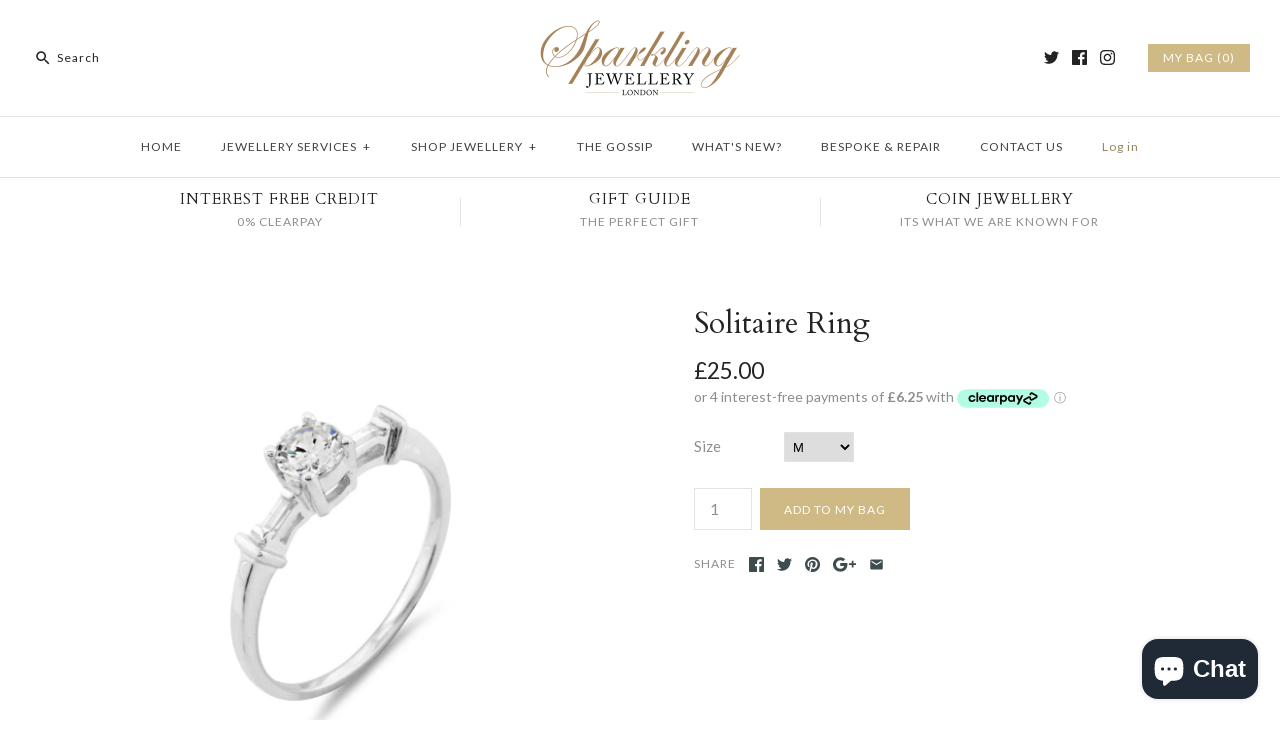

--- FILE ---
content_type: text/html; charset=utf-8
request_url: https://www.sparklingjewellery.com/products/solitaire-ring
body_size: 29850
content:
<!DOCTYPE html>
<html class="no-js">
<head>
<!-- Start of Booster Apps Seo-0.1-->
<title>Solitaire Ring | www.sparklingjewellery.com</title><meta name="description" content="Elegant Sterling Silver Solitaire Engagement Ring with bright AAA grade simulated diamonds. Made with 925 sterling silver and finished with luxurious platinum vermeil. Boutique quality with internet prices. Quality does not need to be expensive." /><script type="application/ld+json">
  {
    "@context": "https://schema.org",
    "@type": "Organization",
    "name": "www.sparklingjewellery.com",
    "url": "https://www.sparklingjewellery.com",
    "description": "Jewellery Designer of the original Two Coin Holly Necklace.  Bespoke traditional jewellers based in Essex UK we undertake bespoke and hand made jewellery orders, jewellery repairs ring sizing.  Watch repairs servicing including Rolex, Cartier, TAG and others restoration and servicing. Jewellery made by Sappho Brammer ","image": "https://www.sparklingjewellery.com/cdn/shop/t/9/assets/logo.png?235",
      "logo": "https://www.sparklingjewellery.com/cdn/shop/t/9/assets/logo.png?235","sameAs": ["https://facebook.com/sparklingjewellery1", "https://twitter.com/Sparklingrings", "https://facebook.com/sparklingjewellery", "https://linkedin.com/sapphobrammer", "https://snapchat.com/sparklingjewellery", "https://pinterest.com/sparklingjewellery"],
    "telephone": "01708 536401",
    "address": {
      "@type": "PostalAddress",
      "streetAddress": "Little Mollands Farm, Studio 15",
      "addressLocality": "South Ockendon",
      "addressRegion": "England",
      "postalCode": "RM15 6RX",
      "addressCountry": "United Kingdom"
    }
  }
</script>

<script type="application/ld+json">
  {
    "@context": "https://schema.org",
    "@type": "WebSite",
    "name": "www.sparklingjewellery.com",
    "url": "https://www.sparklingjewellery.com",
    "potentialAction": {
      "@type": "SearchAction",
      "query-input": "required name=query",
      "target": "https://www.sparklingjewellery.com/search?q={query}"
    }
  }
</script><script type="application/ld+json">
  {
    "@context": "https://schema.org",
    "@type": "Product",
    "name": "Solitaire Ring",
    "brand": {"@type": "Brand","name": "www.sparklingjewellery.com"},
    "sku": "4011",
    "mpn": "17837641",
    "description": "Elegant Sterling Silver Solitaire Engagement Ring with bright AAA grade simulated diamonds. Made with 925 sterling silver and finished with luxurious platinum vermeil. Boutique quality with internet prices. Quality does not need to be expensive.",
    "url": "https://www.sparklingjewellery.com/products/solitaire-ring","image": "https://www.sparklingjewellery.com/cdn/shop/products/4011-value-engagement-ring_1000x.jpg?v=1571884206","itemCondition": "https://schema.org/NewCondition",
    "offers": [{
          "@type": "Offer","price": "25.00","priceCurrency": "GBP",
          "itemCondition": "https://schema.org/NewCondition",
          "url": "https://www.sparklingjewellery.com/products/solitaire-ring?variant=33217837513",
          "sku": "4011",
          "mpn": "17837513",
          "availability" : "https://schema.org/OutOfStock",
          "priceValidUntil": "2025-12-07","gtin14": "17837513"},{
          "@type": "Offer","price": "25.00","priceCurrency": "GBP",
          "itemCondition": "https://schema.org/NewCondition",
          "url": "https://www.sparklingjewellery.com/products/solitaire-ring?variant=33217837641",
          "sku": "4011",
          "mpn": "17837641",
          "availability" : "https://schema.org/InStock",
          "priceValidUntil": "2025-12-07","gtin14": "17837641"},{
          "@type": "Offer","price": "25.00","priceCurrency": "GBP",
          "itemCondition": "https://schema.org/NewCondition",
          "url": "https://www.sparklingjewellery.com/products/solitaire-ring?variant=33217837769",
          "sku": "4011",
          "mpn": "17837769",
          "availability" : "https://schema.org/InStock",
          "priceValidUntil": "2025-12-07","gtin14": "17837769"},{
          "@type": "Offer","price": "25.00","priceCurrency": "GBP",
          "itemCondition": "https://schema.org/NewCondition",
          "url": "https://www.sparklingjewellery.com/products/solitaire-ring?variant=33217837897",
          "sku": "4011",
          "mpn": "17837897",
          "availability" : "https://schema.org/InStock",
          "priceValidUntil": "2025-12-07","gtin14": "17837897"},{
          "@type": "Offer","price": "25.00","priceCurrency": "GBP",
          "itemCondition": "https://schema.org/NewCondition",
          "url": "https://www.sparklingjewellery.com/products/solitaire-ring?variant=33217838025",
          "sku": "4011",
          "mpn": "17838025",
          "availability" : "https://schema.org/OutOfStock",
          "priceValidUntil": "2025-12-07","gtin14": "17838025"},{
          "@type": "Offer","price": "25.00","priceCurrency": "GBP",
          "itemCondition": "https://schema.org/NewCondition",
          "url": "https://www.sparklingjewellery.com/products/solitaire-ring?variant=33217838153",
          "sku": "4011",
          "mpn": "17838153",
          "availability" : "https://schema.org/InStock",
          "priceValidUntil": "2025-12-07","gtin14": "17838153"}]}
</script>
<!-- end of Booster Apps SEO -->

  <script src="//d1liekpayvooaz.cloudfront.net/apps/customizery/customizery.js?shop=www-sparklingjewellery-com.myshopify.com"></script>
  <meta name="google-site-verification" content="ma2avXR30kabyzjTuwsi8khN59I8eIxgUredEPOD1XU" />
  
  
  
  <script>
  (function(i,s,o,g,r,a,m){i['GoogleAnalyticsObject']=r;i[r]=i[r]||function(){
  (i[r].q=i[r].q||[]).push(arguments)},i[r].l=1*new Date();a=s.createElement(o),
  m=s.getElementsByTagName(o)[0];a.async=1;a.src=g;m.parentNode.insertBefore(a,m)
  })(window,document,'script','https://www.google-analytics.com/analytics.js','ga');

  ga('create', 'UA-90680554-1', 'auto');
  ga('send', 'pageview');

</script>

  

  

<script>window.wh_metafields = {};
  
 window.wh_discount_value = 1;
</script>
  <!-- Symmetry 3.0.6 -->
  <meta charset="UTF-8">
  <meta http-equiv="X-UA-Compatible" content="IE=edge,chrome=1">
  <meta name="viewport" content="width=device-width,initial-scale=1.0" />
  <meta name="theme-color" content="#cfb984">
  
  
  <link rel="shortcut icon" href="//www.sparklingjewellery.com/cdn/shop/files/7FBE6EF4-7ECD-4F44-96D9-FA4723565F27.png?v=1614522995" type="image/png" />
  
  
  
  
  <link rel="canonical" href="https://www.sparklingjewellery.com/products/solitaire-ring" />
  
  
<meta property="og:site_name" content="www.sparklingjewellery.com" />













  
  
  
  


  
  

   
  
      
  

    

    

  
  
  
  
  


  
  
  
  


  
  

   
  
      
  

    

    

  
  
  
  
  


  
  
  
  


  
  

   
  
      
  

    

    

  
  
  
  
  


  
  
  
  


  
  

   
  
      
  

    

    

  
  
  
  
  


  
  
  
  


  
  

   
  
      
  

    

    

  
  
  
  
  


  
  
  
  


  
  

   
  
      
  

    

    

  
  
  
  
  












<!-- product solitaire-ring set-price -->
<!-- product.price 2500: wh_price 2500-->
<!-- product.price_min 2500 : wh_price_min 2500 -->
<!-- product.price_max 2500 : wh_price_max 2500 -->

<!-- wh_discount_value 1 -->
<!-- compare_at_price : wh_compare_at_price  -->
<!-- compare_at_price_min 0: wh_compare_at_price_min 0 -->
<!-- compare_at_price_max 0: wh_compare_at_price_max 0 -->

    <meta property="og:image" content="http://www.sparklingjewellery.com/cdn/shop/products/4011-value-engagement-ring_1024x1024.jpg?v=1571884206" />
    <meta property="og:description" content="Elegant Sterling Silver Solitaire Engagement Ring with bright AAA grade simulated diamonds. Made with 925 sterling silver and finished with..." />
    <meta property="og:title" content="Solitaire Ring - www.sparklingjewellery.com" />
    <meta property="og:type" content="product" />
    <meta property="og:url" content="https://www.sparklingjewellery.com/products/solitaire-ring" />
    <meta property="og:price:amount" content="25.00" />
    <meta property="og:price:currency" content="GBP" />
    <meta property="og:availability" content="instock" />

  
 



  <meta name="twitter:card" content="summary">


  <meta name="twitter:title" content="Solitaire Ring">
  <meta name="twitter:description" content="Elegant Sterling Silver Solitaire Engagement Ring with bright AAA grade simulated diamonds. Made with 925 sterling silver and finished with luxurious platinum vermeil. Boutique quality with internet p">
  <meta name="twitter:image" content="https://www.sparklingjewellery.com/cdn/shop/products/4011-value-engagement-ring_600x600.jpg?v=1571884206">
  <meta name="twitter:image:width" content="600">
  <meta name="twitter:image:height" content="600">

  
  



<link href="//fonts.googleapis.com/css?family=Lato:400,700|Cardo:400,400italic,700|Cardo:400,400italic,700|Lato:400,700|Lato:400,700" rel="stylesheet" type="text/css">

  
  <link href="//www.sparklingjewellery.com/cdn/shop/t/9/assets/styles.scss.css?v=164345203316974469641702546953" rel="stylesheet" type="text/css" media="all" />
  
  
  
  <script src="//ajax.googleapis.com/ajax/libs/jquery/1.8/jquery.min.js" type="text/javascript"></script>
  <script src="//www.sparklingjewellery.com/cdn/shopifycloud/storefront/assets/themes_support/api.jquery-7ab1a3a4.js" type="text/javascript"></script>
<script>
  Shopify.money_format = "£{{amount}}";
  window.theme = window.theme || {};
  theme.money_format = "£{{amount}}";
  theme.productData = {};
  document.documentElement.className = document.documentElement.className.replace('no-js', '');
</script>

  <script>window.performance && window.performance.mark && window.performance.mark('shopify.content_for_header.start');</script><meta name="google-site-verification" content="RGlm4JLR50vGPi8SbDb4pYj2rx1Namd-7RDw_f7EdpA">
<meta id="shopify-digital-wallet" name="shopify-digital-wallet" content="/17277911/digital_wallets/dialog">
<meta name="shopify-checkout-api-token" content="2bc6588b690d6792e1704eba934f6d5b">
<meta id="in-context-paypal-metadata" data-shop-id="17277911" data-venmo-supported="false" data-environment="production" data-locale="en_US" data-paypal-v4="true" data-currency="GBP">
<link rel="alternate" hreflang="x-default" href="https://www.sparklingjewellery.com/products/solitaire-ring">
<link rel="alternate" hreflang="en-US" href="https://www.sparklingjewellery.com/en-us/products/solitaire-ring">
<link rel="alternate" type="application/json+oembed" href="https://www.sparklingjewellery.com/products/solitaire-ring.oembed">
<script async="async" src="/checkouts/internal/preloads.js?locale=en-GB"></script>
<link rel="preconnect" href="https://shop.app" crossorigin="anonymous">
<script async="async" src="https://shop.app/checkouts/internal/preloads.js?locale=en-GB&shop_id=17277911" crossorigin="anonymous"></script>
<script id="apple-pay-shop-capabilities" type="application/json">{"shopId":17277911,"countryCode":"GB","currencyCode":"GBP","merchantCapabilities":["supports3DS"],"merchantId":"gid:\/\/shopify\/Shop\/17277911","merchantName":"www.sparklingjewellery.com","requiredBillingContactFields":["postalAddress","email","phone"],"requiredShippingContactFields":["postalAddress","email","phone"],"shippingType":"shipping","supportedNetworks":["visa","maestro","masterCard","amex","discover","elo"],"total":{"type":"pending","label":"www.sparklingjewellery.com","amount":"1.00"},"shopifyPaymentsEnabled":true,"supportsSubscriptions":true}</script>
<script id="shopify-features" type="application/json">{"accessToken":"2bc6588b690d6792e1704eba934f6d5b","betas":["rich-media-storefront-analytics"],"domain":"www.sparklingjewellery.com","predictiveSearch":true,"shopId":17277911,"locale":"en"}</script>
<script>var Shopify = Shopify || {};
Shopify.shop = "www-sparklingjewellery-com.myshopify.com";
Shopify.locale = "en";
Shopify.currency = {"active":"GBP","rate":"1.0"};
Shopify.country = "GB";
Shopify.theme = {"name":"Symmetry - WH","id":159932873,"schema_name":"Symmetry","schema_version":"3.0.6","theme_store_id":null,"role":"main"};
Shopify.theme.handle = "null";
Shopify.theme.style = {"id":null,"handle":null};
Shopify.cdnHost = "www.sparklingjewellery.com/cdn";
Shopify.routes = Shopify.routes || {};
Shopify.routes.root = "/";</script>
<script type="module">!function(o){(o.Shopify=o.Shopify||{}).modules=!0}(window);</script>
<script>!function(o){function n(){var o=[];function n(){o.push(Array.prototype.slice.apply(arguments))}return n.q=o,n}var t=o.Shopify=o.Shopify||{};t.loadFeatures=n(),t.autoloadFeatures=n()}(window);</script>
<script>
  window.ShopifyPay = window.ShopifyPay || {};
  window.ShopifyPay.apiHost = "shop.app\/pay";
  window.ShopifyPay.redirectState = null;
</script>
<script id="shop-js-analytics" type="application/json">{"pageType":"product"}</script>
<script defer="defer" async type="module" src="//www.sparklingjewellery.com/cdn/shopifycloud/shop-js/modules/v2/client.init-shop-cart-sync_CGREiBkR.en.esm.js"></script>
<script defer="defer" async type="module" src="//www.sparklingjewellery.com/cdn/shopifycloud/shop-js/modules/v2/chunk.common_Bt2Up4BP.esm.js"></script>
<script type="module">
  await import("//www.sparklingjewellery.com/cdn/shopifycloud/shop-js/modules/v2/client.init-shop-cart-sync_CGREiBkR.en.esm.js");
await import("//www.sparklingjewellery.com/cdn/shopifycloud/shop-js/modules/v2/chunk.common_Bt2Up4BP.esm.js");

  window.Shopify.SignInWithShop?.initShopCartSync?.({"fedCMEnabled":true,"windoidEnabled":true});

</script>
<script>
  window.Shopify = window.Shopify || {};
  if (!window.Shopify.featureAssets) window.Shopify.featureAssets = {};
  window.Shopify.featureAssets['shop-js'] = {"shop-cart-sync":["modules/v2/client.shop-cart-sync_CQNAmp__.en.esm.js","modules/v2/chunk.common_Bt2Up4BP.esm.js"],"init-windoid":["modules/v2/client.init-windoid_BMafEeJe.en.esm.js","modules/v2/chunk.common_Bt2Up4BP.esm.js"],"shop-cash-offers":["modules/v2/client.shop-cash-offers_3d66YIS3.en.esm.js","modules/v2/chunk.common_Bt2Up4BP.esm.js","modules/v2/chunk.modal_Dk0o9ppo.esm.js"],"init-fed-cm":["modules/v2/client.init-fed-cm_B-WG4sqw.en.esm.js","modules/v2/chunk.common_Bt2Up4BP.esm.js"],"shop-toast-manager":["modules/v2/client.shop-toast-manager_DhuhblEJ.en.esm.js","modules/v2/chunk.common_Bt2Up4BP.esm.js"],"shop-button":["modules/v2/client.shop-button_B5xLHL5j.en.esm.js","modules/v2/chunk.common_Bt2Up4BP.esm.js"],"avatar":["modules/v2/client.avatar_BTnouDA3.en.esm.js"],"init-shop-email-lookup-coordinator":["modules/v2/client.init-shop-email-lookup-coordinator_hqFayTDE.en.esm.js","modules/v2/chunk.common_Bt2Up4BP.esm.js"],"init-shop-cart-sync":["modules/v2/client.init-shop-cart-sync_CGREiBkR.en.esm.js","modules/v2/chunk.common_Bt2Up4BP.esm.js"],"shop-login-button":["modules/v2/client.shop-login-button_g5QkWrqe.en.esm.js","modules/v2/chunk.common_Bt2Up4BP.esm.js","modules/v2/chunk.modal_Dk0o9ppo.esm.js"],"pay-button":["modules/v2/client.pay-button_Cuf0bNvL.en.esm.js","modules/v2/chunk.common_Bt2Up4BP.esm.js"],"init-shop-for-new-customer-accounts":["modules/v2/client.init-shop-for-new-customer-accounts_Bxwhl6__.en.esm.js","modules/v2/client.shop-login-button_g5QkWrqe.en.esm.js","modules/v2/chunk.common_Bt2Up4BP.esm.js","modules/v2/chunk.modal_Dk0o9ppo.esm.js"],"init-customer-accounts-sign-up":["modules/v2/client.init-customer-accounts-sign-up_al3d1WE3.en.esm.js","modules/v2/client.shop-login-button_g5QkWrqe.en.esm.js","modules/v2/chunk.common_Bt2Up4BP.esm.js","modules/v2/chunk.modal_Dk0o9ppo.esm.js"],"shop-follow-button":["modules/v2/client.shop-follow-button_B9MutJJO.en.esm.js","modules/v2/chunk.common_Bt2Up4BP.esm.js","modules/v2/chunk.modal_Dk0o9ppo.esm.js"],"checkout-modal":["modules/v2/client.checkout-modal_OBPaeP-J.en.esm.js","modules/v2/chunk.common_Bt2Up4BP.esm.js","modules/v2/chunk.modal_Dk0o9ppo.esm.js"],"init-customer-accounts":["modules/v2/client.init-customer-accounts_Brxa5h1K.en.esm.js","modules/v2/client.shop-login-button_g5QkWrqe.en.esm.js","modules/v2/chunk.common_Bt2Up4BP.esm.js","modules/v2/chunk.modal_Dk0o9ppo.esm.js"],"lead-capture":["modules/v2/client.lead-capture_BBBv1Qpe.en.esm.js","modules/v2/chunk.common_Bt2Up4BP.esm.js","modules/v2/chunk.modal_Dk0o9ppo.esm.js"],"shop-login":["modules/v2/client.shop-login_DoNRI_y4.en.esm.js","modules/v2/chunk.common_Bt2Up4BP.esm.js","modules/v2/chunk.modal_Dk0o9ppo.esm.js"],"payment-terms":["modules/v2/client.payment-terms_BlOJedZ2.en.esm.js","modules/v2/chunk.common_Bt2Up4BP.esm.js","modules/v2/chunk.modal_Dk0o9ppo.esm.js"]};
</script>
<script>(function() {
  var isLoaded = false;
  function asyncLoad() {
    if (isLoaded) return;
    isLoaded = true;
    var urls = ["\/\/d1liekpayvooaz.cloudfront.net\/apps\/customizery\/customizery.js?shop=www-sparklingjewellery-com.myshopify.com","https:\/\/chimpstatic.com\/mcjs-connected\/js\/users\/23cb2995cf676580610805947\/010eab6002688a63e7ee4796c.js?shop=www-sparklingjewellery-com.myshopify.com","https:\/\/chimpstatic.com\/mcjs-connected\/js\/users\/23cb2995cf676580610805947\/0c3e99bddc7070f6666368449.js?shop=www-sparklingjewellery-com.myshopify.com","https:\/\/trybeans.s3.amazonaws.com\/lib\/poppy\/3.2\/js\/poppy.beans.js?shop=www-sparklingjewellery-com.myshopify.com","https:\/\/omnisnippet1.com\/platforms\/shopify.js?source=scriptTag\u0026v=2025-05-15T12\u0026shop=www-sparklingjewellery-com.myshopify.com","https:\/\/cdn.roseperl.com\/storelocator-prod\/setting\/www-sparklingjewellery-com-1750223647.js?shop=www-sparklingjewellery-com.myshopify.com","https:\/\/cdn.roseperl.com\/storelocator-prod\/wtb\/www-sparklingjewellery-com-1750223648.js?shop=www-sparklingjewellery-com.myshopify.com","https:\/\/cdn.roseperl.com\/storelocator-prod\/stockist-form\/www-sparklingjewellery-com-1750223649.js?shop=www-sparklingjewellery-com.myshopify.com"];
    for (var i = 0; i < urls.length; i++) {
      var s = document.createElement('script');
      s.type = 'text/javascript';
      s.async = true;
      s.src = urls[i];
      var x = document.getElementsByTagName('script')[0];
      x.parentNode.insertBefore(s, x);
    }
  };
  if(window.attachEvent) {
    window.attachEvent('onload', asyncLoad);
  } else {
    window.addEventListener('load', asyncLoad, false);
  }
})();</script>
<script id="__st">var __st={"a":17277911,"offset":0,"reqid":"70f644b8-4ca7-42dd-b702-82577a893367-1762541872","pageurl":"www.sparklingjewellery.com\/products\/solitaire-ring","u":"8b9205b37527","p":"product","rtyp":"product","rid":9107672393};</script>
<script>window.ShopifyPaypalV4VisibilityTracking = true;</script>
<script id="captcha-bootstrap">!function(){'use strict';const t='contact',e='account',n='new_comment',o=[[t,t],['blogs',n],['comments',n],[t,'customer']],c=[[e,'customer_login'],[e,'guest_login'],[e,'recover_customer_password'],[e,'create_customer']],r=t=>t.map((([t,e])=>`form[action*='/${t}']:not([data-nocaptcha='true']) input[name='form_type'][value='${e}']`)).join(','),a=t=>()=>t?[...document.querySelectorAll(t)].map((t=>t.form)):[];function s(){const t=[...o],e=r(t);return a(e)}const i='password',u='form_key',d=['recaptcha-v3-token','g-recaptcha-response','h-captcha-response',i],f=()=>{try{return window.sessionStorage}catch{return}},m='__shopify_v',_=t=>t.elements[u];function p(t,e,n=!1){try{const o=window.sessionStorage,c=JSON.parse(o.getItem(e)),{data:r}=function(t){const{data:e,action:n}=t;return t[m]||n?{data:e,action:n}:{data:t,action:n}}(c);for(const[e,n]of Object.entries(r))t.elements[e]&&(t.elements[e].value=n);n&&o.removeItem(e)}catch(o){console.error('form repopulation failed',{error:o})}}const l='form_type',E='cptcha';function T(t){t.dataset[E]=!0}const w=window,h=w.document,L='Shopify',v='ce_forms',y='captcha';let A=!1;((t,e)=>{const n=(g='f06e6c50-85a8-45c8-87d0-21a2b65856fe',I='https://cdn.shopify.com/shopifycloud/storefront-forms-hcaptcha/ce_storefront_forms_captcha_hcaptcha.v1.5.2.iife.js',D={infoText:'Protected by hCaptcha',privacyText:'Privacy',termsText:'Terms'},(t,e,n)=>{const o=w[L][v],c=o.bindForm;if(c)return c(t,g,e,D).then(n);var r;o.q.push([[t,g,e,D],n]),r=I,A||(h.body.append(Object.assign(h.createElement('script'),{id:'captcha-provider',async:!0,src:r})),A=!0)});var g,I,D;w[L]=w[L]||{},w[L][v]=w[L][v]||{},w[L][v].q=[],w[L][y]=w[L][y]||{},w[L][y].protect=function(t,e){n(t,void 0,e),T(t)},Object.freeze(w[L][y]),function(t,e,n,w,h,L){const[v,y,A,g]=function(t,e,n){const i=e?o:[],u=t?c:[],d=[...i,...u],f=r(d),m=r(i),_=r(d.filter((([t,e])=>n.includes(e))));return[a(f),a(m),a(_),s()]}(w,h,L),I=t=>{const e=t.target;return e instanceof HTMLFormElement?e:e&&e.form},D=t=>v().includes(t);t.addEventListener('submit',(t=>{const e=I(t);if(!e)return;const n=D(e)&&!e.dataset.hcaptchaBound&&!e.dataset.recaptchaBound,o=_(e),c=g().includes(e)&&(!o||!o.value);(n||c)&&t.preventDefault(),c&&!n&&(function(t){try{if(!f())return;!function(t){const e=f();if(!e)return;const n=_(t);if(!n)return;const o=n.value;o&&e.removeItem(o)}(t);const e=Array.from(Array(32),(()=>Math.random().toString(36)[2])).join('');!function(t,e){_(t)||t.append(Object.assign(document.createElement('input'),{type:'hidden',name:u})),t.elements[u].value=e}(t,e),function(t,e){const n=f();if(!n)return;const o=[...t.querySelectorAll(`input[type='${i}']`)].map((({name:t})=>t)),c=[...d,...o],r={};for(const[a,s]of new FormData(t).entries())c.includes(a)||(r[a]=s);n.setItem(e,JSON.stringify({[m]:1,action:t.action,data:r}))}(t,e)}catch(e){console.error('failed to persist form',e)}}(e),e.submit())}));const S=(t,e)=>{t&&!t.dataset[E]&&(n(t,e.some((e=>e===t))),T(t))};for(const o of['focusin','change'])t.addEventListener(o,(t=>{const e=I(t);D(e)&&S(e,y())}));const B=e.get('form_key'),M=e.get(l),P=B&&M;t.addEventListener('DOMContentLoaded',(()=>{const t=y();if(P)for(const e of t)e.elements[l].value===M&&p(e,B);[...new Set([...A(),...v().filter((t=>'true'===t.dataset.shopifyCaptcha))])].forEach((e=>S(e,t)))}))}(h,new URLSearchParams(w.location.search),n,t,e,['guest_login'])})(!0,!0)}();</script>
<script integrity="sha256-52AcMU7V7pcBOXWImdc/TAGTFKeNjmkeM1Pvks/DTgc=" data-source-attribution="shopify.loadfeatures" defer="defer" src="//www.sparklingjewellery.com/cdn/shopifycloud/storefront/assets/storefront/load_feature-81c60534.js" crossorigin="anonymous"></script>
<script crossorigin="anonymous" defer="defer" src="//www.sparklingjewellery.com/cdn/shopifycloud/storefront/assets/shopify_pay/storefront-65b4c6d7.js?v=20250812"></script>
<script data-source-attribution="shopify.dynamic_checkout.dynamic.init">var Shopify=Shopify||{};Shopify.PaymentButton=Shopify.PaymentButton||{isStorefrontPortableWallets:!0,init:function(){window.Shopify.PaymentButton.init=function(){};var t=document.createElement("script");t.src="https://www.sparklingjewellery.com/cdn/shopifycloud/portable-wallets/latest/portable-wallets.en.js",t.type="module",document.head.appendChild(t)}};
</script>
<script data-source-attribution="shopify.dynamic_checkout.buyer_consent">
  function portableWalletsHideBuyerConsent(e){var t=document.getElementById("shopify-buyer-consent"),n=document.getElementById("shopify-subscription-policy-button");t&&n&&(t.classList.add("hidden"),t.setAttribute("aria-hidden","true"),n.removeEventListener("click",e))}function portableWalletsShowBuyerConsent(e){var t=document.getElementById("shopify-buyer-consent"),n=document.getElementById("shopify-subscription-policy-button");t&&n&&(t.classList.remove("hidden"),t.removeAttribute("aria-hidden"),n.addEventListener("click",e))}window.Shopify?.PaymentButton&&(window.Shopify.PaymentButton.hideBuyerConsent=portableWalletsHideBuyerConsent,window.Shopify.PaymentButton.showBuyerConsent=portableWalletsShowBuyerConsent);
</script>
<script data-source-attribution="shopify.dynamic_checkout.cart.bootstrap">document.addEventListener("DOMContentLoaded",(function(){function t(){return document.querySelector("shopify-accelerated-checkout-cart, shopify-accelerated-checkout")}if(t())Shopify.PaymentButton.init();else{new MutationObserver((function(e,n){t()&&(Shopify.PaymentButton.init(),n.disconnect())})).observe(document.body,{childList:!0,subtree:!0})}}));
</script>
<script id='scb4127' type='text/javascript' async='' src='https://www.sparklingjewellery.com/cdn/shopifycloud/privacy-banner/storefront-banner.js'></script><link id="shopify-accelerated-checkout-styles" rel="stylesheet" media="screen" href="https://www.sparklingjewellery.com/cdn/shopifycloud/portable-wallets/latest/accelerated-checkout-backwards-compat.css" crossorigin="anonymous">
<style id="shopify-accelerated-checkout-cart">
        #shopify-buyer-consent {
  margin-top: 1em;
  display: inline-block;
  width: 100%;
}

#shopify-buyer-consent.hidden {
  display: none;
}

#shopify-subscription-policy-button {
  background: none;
  border: none;
  padding: 0;
  text-decoration: underline;
  font-size: inherit;
  cursor: pointer;
}

#shopify-subscription-policy-button::before {
  box-shadow: none;
}

      </style>

<script>window.performance && window.performance.mark && window.performance.mark('shopify.content_for_header.end');</script>

  <script>window.BOLD = window.BOLD || {};
    window.BOLD.common = window.BOLD.common || {};
    window.BOLD.common.Shopify = window.BOLD.common.Shopify || {};

    window.BOLD.common.Shopify.shop = {
        domain: 'www.sparklingjewellery.com',
        permanent_domain: 'www-sparklingjewellery-com.myshopify.com',
        url: 'https://www.sparklingjewellery.com',
        secure_url: 'https://www.sparklingjewellery.com',
        money_format: "£{{amount}}",
        currency: "GBP"
    };

    window.BOLD.common.Shopify.cart = {"note":null,"attributes":{},"original_total_price":0,"total_price":0,"total_discount":0,"total_weight":0.0,"item_count":0,"items":[],"requires_shipping":false,"currency":"GBP","items_subtotal_price":0,"cart_level_discount_applications":[],"checkout_charge_amount":0};
    window.BOLD.common.template = 'product';window.BOLD.common.Shopify.formatMoney = function(money, format) {
        function n(t, e) {
            return "undefined" == typeof t ? e : t
        }
        function r(t, e, r, i) {
            if (e = n(e, 2),
            r = n(r, ","),
            i = n(i, "."),
            isNaN(t) || null == t)
                return 0;
            t = (t / 100).toFixed(e);
            var o = t.split(".")
              , a = o[0].replace(/(\d)(?=(\d\d\d)+(?!\d))/g, "$1" + r)
              , s = o[1] ? i + o[1] : "";
            return a + s
        }
        "string" == typeof money && (money = money.replace(".", ""));
        var i = ""
          , o = /\{\{\s*(\w+)\s*\}\}/
          , a = format || window.BOLD.common.Shopify.shop.money_format || window.Shopify.money_format || "$ {{ amount }}";
        switch (a.match(o)[1]) {
            case "amount":
                i = r(money, 2);
                break;
            case "amount_no_decimals":
                i = r(money, 0);
                break;
            case "amount_with_comma_separator":
                i = r(money, 2, ".", ",");
                break;
            case "amount_no_decimals_with_comma_separator":
                i = r(money, 0, ".", ",");
                break;
            case "amount_with_space_separator":
                i = r(money, 2, ".", " ");
                break;
            case "amount_no_decimals_with_space_separator":
                i = r(money, 0, ".", " ");
                break;
        }
        return a.replace(o, i);
    };

    window.BOLD.common.Shopify.saveProduct = function (handle, product) {
        if (typeof handle === 'string' && typeof window.BOLD.common.Shopify.products[handle] === 'undefined') {
            if (typeof product === 'number') {
                window.BOLD.common.Shopify.handles[product] = handle;
                product = { id: product };
            }
            window.BOLD.common.Shopify.products[handle] = product;
        }
    };

	window.BOLD.common.Shopify.saveVariant = function (variant_id, variant) {
		if (typeof variant_id === 'number' && typeof window.BOLD.common.Shopify.variants[variant_id] === 'undefined') {
			window.BOLD.common.Shopify.variants[variant_id] = variant;
		}
	};window.BOLD.common.Shopify.products = window.BOLD.common.Shopify.products || {};
    window.BOLD.common.Shopify.variants = window.BOLD.common.Shopify.variants || {};
    window.BOLD.common.Shopify.handles = window.BOLD.common.Shopify.handles || {};window.BOLD.common.Shopify.handle = "solitaire-ring"
window.BOLD.common.Shopify.saveProduct("solitaire-ring", 9107672393);window.BOLD.common.Shopify.saveVariant(33217837513, {product_id: 9107672393, price: 2500, group_id: 'null'});window.BOLD.common.Shopify.saveVariant(33217837641, {product_id: 9107672393, price: 2500, group_id: 'null'});window.BOLD.common.Shopify.saveVariant(33217837769, {product_id: 9107672393, price: 2500, group_id: 'null'});window.BOLD.common.Shopify.saveVariant(33217837897, {product_id: 9107672393, price: 2500, group_id: 'null'});window.BOLD.common.Shopify.saveVariant(33217838025, {product_id: 9107672393, price: 2500, group_id: 'null'});window.BOLD.common.Shopify.saveVariant(33217838153, {product_id: 9107672393, price: 2500, group_id: 'null'});window.BOLD.common.Shopify.metafields = window.BOLD.common.Shopify.metafields || {};window.BOLD.common.Shopify.metafields["bold_rp"] = {};</script>

<link href="//www.sparklingjewellery.com/cdn/shop/t/9/assets/bold-upsell.css?v=51915886505602322711542121599" rel="stylesheet" type="text/css" media="all" />
<link href="//www.sparklingjewellery.com/cdn/shop/t/9/assets/bold-upsell-custom.css?v=157476255988720460371509379592" rel="stylesheet" type="text/css" media="all" />
<script>var BOLD = BOLD || {};
    BOLD.products = BOLD.products || {};
    BOLD.variant_lookup = BOLD.variant_lookup || {};BOLD.variant_lookup[33217837513] ="solitaire-ring";BOLD.variant_lookup[33217837641] ="solitaire-ring";BOLD.variant_lookup[33217837769] ="solitaire-ring";BOLD.variant_lookup[33217837897] ="solitaire-ring";BOLD.variant_lookup[33217838025] ="solitaire-ring";BOLD.variant_lookup[33217838153] ="solitaire-ring";BOLD.products["solitaire-ring"] ={"id":9107672393,"title":"Solitaire Ring","handle":"solitaire-ring","description":"Elegant Sterling Silver Solitaire Engagement Ring with bright AAA grade simulated diamonds. Made with 925 sterling silver and finished with luxurious platinum vermeil. Boutique quality with internet prices. Quality does not need to be expensive.","published_at":"2017-05-05T15:35:29","created_at":"2017-04-05T18:03:36","vendor":"www.sparklingjewellery.com","type":"Ring","tags":["925 sterling silver","budget wedding","classic","CZ","engagement","platinum vermeil","RING","SILVER","simulated diamond","simulated diamonds","SOLITAIRE"],"price":2500,"price_min":2500,"price_max":2500,"price_varies":false,"compare_at_price":null,"compare_at_price_min":0,"compare_at_price_max":0,"compare_at_price_varies":true,"all_variant_ids":[33217837513,33217837641,33217837769,33217837897,33217838025,33217838153],"variants":[{"id":33217837513,"product_id":9107672393,"product_handle":"solitaire-ring","title":"L","option1":"L","option2":null,"option3":null,"sku":"4011","requires_shipping":true,"taxable":true,"featured_image":null,"image_id":null,"available":false,"name":"Solitaire Ring - L","options":["L"],"price":2500,"weight":0,"compare_at_price":null,"inventory_quantity":0,"inventory_management":"shopify","inventory_policy":"deny","inventory_in_cart":0,"inventory_remaining":0,"incoming":false,"next_incoming_date":null,"taxable":true,"barcode":"17837513"},{"id":33217837641,"product_id":9107672393,"product_handle":"solitaire-ring","title":"M","option1":"M","option2":null,"option3":null,"sku":"4011","requires_shipping":true,"taxable":true,"featured_image":{"created_at":"T","id":19664752137,"position":1,"product_id":9107672393,"src":"\/\/www.sparklingjewellery.com\/cdn\/shop\/products\/4011-value-engagement-ring.jpg?v=1571884206","updated_at":"T"},"image_id":19664752137,"available":true,"name":"Solitaire Ring - M","options":["M"],"price":2500,"weight":0,"compare_at_price":null,"inventory_quantity":1,"inventory_management":"shopify","inventory_policy":"deny","inventory_in_cart":0,"inventory_remaining":1,"incoming":false,"next_incoming_date":null,"taxable":true,"barcode":"17837641"},{"id":33217837769,"product_id":9107672393,"product_handle":"solitaire-ring","title":"N","option1":"N","option2":null,"option3":null,"sku":"4011","requires_shipping":true,"taxable":true,"featured_image":{"created_at":"T","id":19664752137,"position":1,"product_id":9107672393,"src":"\/\/www.sparklingjewellery.com\/cdn\/shop\/products\/4011-value-engagement-ring.jpg?v=1571884206","updated_at":"T"},"image_id":19664752137,"available":true,"name":"Solitaire Ring - N","options":["N"],"price":2500,"weight":0,"compare_at_price":null,"inventory_quantity":1,"inventory_management":"shopify","inventory_policy":"deny","inventory_in_cart":0,"inventory_remaining":1,"incoming":false,"next_incoming_date":null,"taxable":true,"barcode":"17837769"},{"id":33217837897,"product_id":9107672393,"product_handle":"solitaire-ring","title":"O","option1":"O","option2":null,"option3":null,"sku":"4011","requires_shipping":true,"taxable":true,"featured_image":{"created_at":"T","id":19664752137,"position":1,"product_id":9107672393,"src":"\/\/www.sparklingjewellery.com\/cdn\/shop\/products\/4011-value-engagement-ring.jpg?v=1571884206","updated_at":"T"},"image_id":19664752137,"available":true,"name":"Solitaire Ring - O","options":["O"],"price":2500,"weight":0,"compare_at_price":null,"inventory_quantity":1,"inventory_management":"shopify","inventory_policy":"deny","inventory_in_cart":0,"inventory_remaining":1,"incoming":false,"next_incoming_date":null,"taxable":true,"barcode":"17837897"},{"id":33217838025,"product_id":9107672393,"product_handle":"solitaire-ring","title":"R","option1":"R","option2":null,"option3":null,"sku":"4011","requires_shipping":true,"taxable":true,"featured_image":null,"image_id":null,"available":false,"name":"Solitaire Ring - R","options":["R"],"price":2500,"weight":0,"compare_at_price":null,"inventory_quantity":0,"inventory_management":"shopify","inventory_policy":"deny","inventory_in_cart":0,"inventory_remaining":0,"incoming":false,"next_incoming_date":null,"taxable":true,"barcode":"17838025"},{"id":33217838153,"product_id":9107672393,"product_handle":"solitaire-ring","title":"S","option1":"S","option2":null,"option3":null,"sku":"4011","requires_shipping":true,"taxable":true,"featured_image":{"created_at":"T","id":19664752137,"position":1,"product_id":9107672393,"src":"\/\/www.sparklingjewellery.com\/cdn\/shop\/products\/4011-value-engagement-ring.jpg?v=1571884206","updated_at":"T"},"image_id":19664752137,"available":true,"name":"Solitaire Ring - S","options":["S"],"price":2500,"weight":0,"compare_at_price":null,"inventory_quantity":1,"inventory_management":"shopify","inventory_policy":"deny","inventory_in_cart":0,"inventory_remaining":1,"incoming":false,"next_incoming_date":null,"taxable":true,"barcode":"17838153"}],"available":true,"images":["\/\/www.sparklingjewellery.com\/cdn\/shop\/products\/4011-value-engagement-ring.jpg?v=1571884206"],"featured_image":"\/\/www.sparklingjewellery.com\/cdn\/shop\/products\/4011-value-engagement-ring.jpg?v=1571884206","options":["Size"],"url":"\/products\/solitaire-ring"}</script><style type="text/css">.wh-hidden{display: none;}.wh-cart-total, .wh-discount-info, .wh-extra-note {color: #000000;background-color: #FFFF4D;padding: 0px;}.wh-cart-total {font-weight: bold;display: inline-block;  margin-top: 5px;font-size: 22px;}.additional-notes{text-align:right;background-color: #FFFF4D;}</style>
<!-- spurit_dm-added -->
<link rel="stylesheet" type="text/css" href="https://s3.amazonaws.com/shopify-apps/discount-manager/store/0ba7bb4ff8de1e978b83b66aee3e074b.css">
<!-- /spurit_dm-added -->

<script src="https://cdn.shopify.com/extensions/7bc9bb47-adfa-4267-963e-cadee5096caf/inbox-1252/assets/inbox-chat-loader.js" type="text/javascript" defer="defer"></script>
<link href="https://monorail-edge.shopifysvc.com" rel="dns-prefetch">
<script>(function(){if ("sendBeacon" in navigator && "performance" in window) {try {var session_token_from_headers = performance.getEntriesByType('navigation')[0].serverTiming.find(x => x.name == '_s').description;} catch {var session_token_from_headers = undefined;}var session_cookie_matches = document.cookie.match(/_shopify_s=([^;]*)/);var session_token_from_cookie = session_cookie_matches && session_cookie_matches.length === 2 ? session_cookie_matches[1] : "";var session_token = session_token_from_headers || session_token_from_cookie || "";function handle_abandonment_event(e) {var entries = performance.getEntries().filter(function(entry) {return /monorail-edge.shopifysvc.com/.test(entry.name);});if (!window.abandonment_tracked && entries.length === 0) {window.abandonment_tracked = true;var currentMs = Date.now();var navigation_start = performance.timing.navigationStart;var payload = {shop_id: 17277911,url: window.location.href,navigation_start,duration: currentMs - navigation_start,session_token,page_type: "product"};window.navigator.sendBeacon("https://monorail-edge.shopifysvc.com/v1/produce", JSON.stringify({schema_id: "online_store_buyer_site_abandonment/1.1",payload: payload,metadata: {event_created_at_ms: currentMs,event_sent_at_ms: currentMs}}));}}window.addEventListener('pagehide', handle_abandonment_event);}}());</script>
<script id="web-pixels-manager-setup">(function e(e,d,r,n,o){if(void 0===o&&(o={}),!Boolean(null===(a=null===(i=window.Shopify)||void 0===i?void 0:i.analytics)||void 0===a?void 0:a.replayQueue)){var i,a;window.Shopify=window.Shopify||{};var t=window.Shopify;t.analytics=t.analytics||{};var s=t.analytics;s.replayQueue=[],s.publish=function(e,d,r){return s.replayQueue.push([e,d,r]),!0};try{self.performance.mark("wpm:start")}catch(e){}var l=function(){var e={modern:/Edge?\/(1{2}[4-9]|1[2-9]\d|[2-9]\d{2}|\d{4,})\.\d+(\.\d+|)|Firefox\/(1{2}[4-9]|1[2-9]\d|[2-9]\d{2}|\d{4,})\.\d+(\.\d+|)|Chrom(ium|e)\/(9{2}|\d{3,})\.\d+(\.\d+|)|(Maci|X1{2}).+ Version\/(15\.\d+|(1[6-9]|[2-9]\d|\d{3,})\.\d+)([,.]\d+|)( \(\w+\)|)( Mobile\/\w+|) Safari\/|Chrome.+OPR\/(9{2}|\d{3,})\.\d+\.\d+|(CPU[ +]OS|iPhone[ +]OS|CPU[ +]iPhone|CPU IPhone OS|CPU iPad OS)[ +]+(15[._]\d+|(1[6-9]|[2-9]\d|\d{3,})[._]\d+)([._]\d+|)|Android:?[ /-](13[3-9]|1[4-9]\d|[2-9]\d{2}|\d{4,})(\.\d+|)(\.\d+|)|Android.+Firefox\/(13[5-9]|1[4-9]\d|[2-9]\d{2}|\d{4,})\.\d+(\.\d+|)|Android.+Chrom(ium|e)\/(13[3-9]|1[4-9]\d|[2-9]\d{2}|\d{4,})\.\d+(\.\d+|)|SamsungBrowser\/([2-9]\d|\d{3,})\.\d+/,legacy:/Edge?\/(1[6-9]|[2-9]\d|\d{3,})\.\d+(\.\d+|)|Firefox\/(5[4-9]|[6-9]\d|\d{3,})\.\d+(\.\d+|)|Chrom(ium|e)\/(5[1-9]|[6-9]\d|\d{3,})\.\d+(\.\d+|)([\d.]+$|.*Safari\/(?![\d.]+ Edge\/[\d.]+$))|(Maci|X1{2}).+ Version\/(10\.\d+|(1[1-9]|[2-9]\d|\d{3,})\.\d+)([,.]\d+|)( \(\w+\)|)( Mobile\/\w+|) Safari\/|Chrome.+OPR\/(3[89]|[4-9]\d|\d{3,})\.\d+\.\d+|(CPU[ +]OS|iPhone[ +]OS|CPU[ +]iPhone|CPU IPhone OS|CPU iPad OS)[ +]+(10[._]\d+|(1[1-9]|[2-9]\d|\d{3,})[._]\d+)([._]\d+|)|Android:?[ /-](13[3-9]|1[4-9]\d|[2-9]\d{2}|\d{4,})(\.\d+|)(\.\d+|)|Mobile Safari.+OPR\/([89]\d|\d{3,})\.\d+\.\d+|Android.+Firefox\/(13[5-9]|1[4-9]\d|[2-9]\d{2}|\d{4,})\.\d+(\.\d+|)|Android.+Chrom(ium|e)\/(13[3-9]|1[4-9]\d|[2-9]\d{2}|\d{4,})\.\d+(\.\d+|)|Android.+(UC? ?Browser|UCWEB|U3)[ /]?(15\.([5-9]|\d{2,})|(1[6-9]|[2-9]\d|\d{3,})\.\d+)\.\d+|SamsungBrowser\/(5\.\d+|([6-9]|\d{2,})\.\d+)|Android.+MQ{2}Browser\/(14(\.(9|\d{2,})|)|(1[5-9]|[2-9]\d|\d{3,})(\.\d+|))(\.\d+|)|K[Aa][Ii]OS\/(3\.\d+|([4-9]|\d{2,})\.\d+)(\.\d+|)/},d=e.modern,r=e.legacy,n=navigator.userAgent;return n.match(d)?"modern":n.match(r)?"legacy":"unknown"}(),u="modern"===l?"modern":"legacy",c=(null!=n?n:{modern:"",legacy:""})[u],f=function(e){return[e.baseUrl,"/wpm","/b",e.hashVersion,"modern"===e.buildTarget?"m":"l",".js"].join("")}({baseUrl:d,hashVersion:r,buildTarget:u}),m=function(e){var d=e.version,r=e.bundleTarget,n=e.surface,o=e.pageUrl,i=e.monorailEndpoint;return{emit:function(e){var a=e.status,t=e.errorMsg,s=(new Date).getTime(),l=JSON.stringify({metadata:{event_sent_at_ms:s},events:[{schema_id:"web_pixels_manager_load/3.1",payload:{version:d,bundle_target:r,page_url:o,status:a,surface:n,error_msg:t},metadata:{event_created_at_ms:s}}]});if(!i)return console&&console.warn&&console.warn("[Web Pixels Manager] No Monorail endpoint provided, skipping logging."),!1;try{return self.navigator.sendBeacon.bind(self.navigator)(i,l)}catch(e){}var u=new XMLHttpRequest;try{return u.open("POST",i,!0),u.setRequestHeader("Content-Type","text/plain"),u.send(l),!0}catch(e){return console&&console.warn&&console.warn("[Web Pixels Manager] Got an unhandled error while logging to Monorail."),!1}}}}({version:r,bundleTarget:l,surface:e.surface,pageUrl:self.location.href,monorailEndpoint:e.monorailEndpoint});try{o.browserTarget=l,function(e){var d=e.src,r=e.async,n=void 0===r||r,o=e.onload,i=e.onerror,a=e.sri,t=e.scriptDataAttributes,s=void 0===t?{}:t,l=document.createElement("script"),u=document.querySelector("head"),c=document.querySelector("body");if(l.async=n,l.src=d,a&&(l.integrity=a,l.crossOrigin="anonymous"),s)for(var f in s)if(Object.prototype.hasOwnProperty.call(s,f))try{l.dataset[f]=s[f]}catch(e){}if(o&&l.addEventListener("load",o),i&&l.addEventListener("error",i),u)u.appendChild(l);else{if(!c)throw new Error("Did not find a head or body element to append the script");c.appendChild(l)}}({src:f,async:!0,onload:function(){if(!function(){var e,d;return Boolean(null===(d=null===(e=window.Shopify)||void 0===e?void 0:e.analytics)||void 0===d?void 0:d.initialized)}()){var d=window.webPixelsManager.init(e)||void 0;if(d){var r=window.Shopify.analytics;r.replayQueue.forEach((function(e){var r=e[0],n=e[1],o=e[2];d.publishCustomEvent(r,n,o)})),r.replayQueue=[],r.publish=d.publishCustomEvent,r.visitor=d.visitor,r.initialized=!0}}},onerror:function(){return m.emit({status:"failed",errorMsg:"".concat(f," has failed to load")})},sri:function(e){var d=/^sha384-[A-Za-z0-9+/=]+$/;return"string"==typeof e&&d.test(e)}(c)?c:"",scriptDataAttributes:o}),m.emit({status:"loading"})}catch(e){m.emit({status:"failed",errorMsg:(null==e?void 0:e.message)||"Unknown error"})}}})({shopId: 17277911,storefrontBaseUrl: "https://www.sparklingjewellery.com",extensionsBaseUrl: "https://extensions.shopifycdn.com/cdn/shopifycloud/web-pixels-manager",monorailEndpoint: "https://monorail-edge.shopifysvc.com/unstable/produce_batch",surface: "storefront-renderer",enabledBetaFlags: ["2dca8a86"],webPixelsConfigList: [{"id":"1879245184","configuration":"{\"apiURL\":\"https:\/\/api.omnisend.com\",\"appURL\":\"https:\/\/app.omnisend.com\",\"brandID\":\"6819ddb8aae9d7bc6fdc5403\",\"trackingURL\":\"https:\/\/wt.omnisendlink.com\"}","eventPayloadVersion":"v1","runtimeContext":"STRICT","scriptVersion":"aa9feb15e63a302383aa48b053211bbb","type":"APP","apiClientId":186001,"privacyPurposes":["ANALYTICS","MARKETING","SALE_OF_DATA"],"dataSharingAdjustments":{"protectedCustomerApprovalScopes":["read_customer_address","read_customer_email","read_customer_name","read_customer_personal_data","read_customer_phone"]}},{"id":"989135232","configuration":"{\"config\":\"{\\\"pixel_id\\\":\\\"AW-456053117\\\",\\\"target_country\\\":\\\"GB\\\",\\\"gtag_events\\\":[{\\\"type\\\":\\\"search\\\",\\\"action_label\\\":\\\"AW-456053117\\\/jsKJCK3Mje4BEP2iu9kB\\\"},{\\\"type\\\":\\\"begin_checkout\\\",\\\"action_label\\\":\\\"AW-456053117\\\/LHUOCKrMje4BEP2iu9kB\\\"},{\\\"type\\\":\\\"view_item\\\",\\\"action_label\\\":[\\\"AW-456053117\\\/qsbrCI_Mje4BEP2iu9kB\\\",\\\"MC-78QHBCLR8B\\\"]},{\\\"type\\\":\\\"purchase\\\",\\\"action_label\\\":[\\\"AW-456053117\\\/n4FGCIzMje4BEP2iu9kB\\\",\\\"MC-78QHBCLR8B\\\"]},{\\\"type\\\":\\\"page_view\\\",\\\"action_label\\\":[\\\"AW-456053117\\\/YNC7CInMje4BEP2iu9kB\\\",\\\"MC-78QHBCLR8B\\\"]},{\\\"type\\\":\\\"add_payment_info\\\",\\\"action_label\\\":\\\"AW-456053117\\\/GryuCLDMje4BEP2iu9kB\\\"},{\\\"type\\\":\\\"add_to_cart\\\",\\\"action_label\\\":\\\"AW-456053117\\\/Q3pACJLMje4BEP2iu9kB\\\"}],\\\"enable_monitoring_mode\\\":false}\"}","eventPayloadVersion":"v1","runtimeContext":"OPEN","scriptVersion":"b2a88bafab3e21179ed38636efcd8a93","type":"APP","apiClientId":1780363,"privacyPurposes":[],"dataSharingAdjustments":{"protectedCustomerApprovalScopes":["read_customer_address","read_customer_email","read_customer_name","read_customer_personal_data","read_customer_phone"]}},{"id":"272597110","configuration":"{\"pixelCode\":\"CQ18LLBC77U1NG7K9UC0\"}","eventPayloadVersion":"v1","runtimeContext":"STRICT","scriptVersion":"22e92c2ad45662f435e4801458fb78cc","type":"APP","apiClientId":4383523,"privacyPurposes":["ANALYTICS","MARKETING","SALE_OF_DATA"],"dataSharingAdjustments":{"protectedCustomerApprovalScopes":["read_customer_address","read_customer_email","read_customer_name","read_customer_personal_data","read_customer_phone"]}},{"id":"152305782","configuration":"{\"pixel_id\":\"1715430545402644\",\"pixel_type\":\"facebook_pixel\",\"metaapp_system_user_token\":\"-\"}","eventPayloadVersion":"v1","runtimeContext":"OPEN","scriptVersion":"ca16bc87fe92b6042fbaa3acc2fbdaa6","type":"APP","apiClientId":2329312,"privacyPurposes":["ANALYTICS","MARKETING","SALE_OF_DATA"],"dataSharingAdjustments":{"protectedCustomerApprovalScopes":["read_customer_address","read_customer_email","read_customer_name","read_customer_personal_data","read_customer_phone"]}},{"id":"197984640","eventPayloadVersion":"v1","runtimeContext":"LAX","scriptVersion":"1","type":"CUSTOM","privacyPurposes":["ANALYTICS"],"name":"Google Analytics tag (migrated)"},{"id":"shopify-app-pixel","configuration":"{}","eventPayloadVersion":"v1","runtimeContext":"STRICT","scriptVersion":"0450","apiClientId":"shopify-pixel","type":"APP","privacyPurposes":["ANALYTICS","MARKETING"]},{"id":"shopify-custom-pixel","eventPayloadVersion":"v1","runtimeContext":"LAX","scriptVersion":"0450","apiClientId":"shopify-pixel","type":"CUSTOM","privacyPurposes":["ANALYTICS","MARKETING"]}],isMerchantRequest: false,initData: {"shop":{"name":"www.sparklingjewellery.com","paymentSettings":{"currencyCode":"GBP"},"myshopifyDomain":"www-sparklingjewellery-com.myshopify.com","countryCode":"GB","storefrontUrl":"https:\/\/www.sparklingjewellery.com"},"customer":null,"cart":null,"checkout":null,"productVariants":[{"price":{"amount":25.0,"currencyCode":"GBP"},"product":{"title":"Solitaire Ring","vendor":"www.sparklingjewellery.com","id":"9107672393","untranslatedTitle":"Solitaire Ring","url":"\/products\/solitaire-ring","type":"Ring"},"id":"33217837513","image":{"src":"\/\/www.sparklingjewellery.com\/cdn\/shop\/products\/4011-value-engagement-ring.jpg?v=1571884206"},"sku":"4011","title":"L","untranslatedTitle":"L"},{"price":{"amount":25.0,"currencyCode":"GBP"},"product":{"title":"Solitaire Ring","vendor":"www.sparklingjewellery.com","id":"9107672393","untranslatedTitle":"Solitaire Ring","url":"\/products\/solitaire-ring","type":"Ring"},"id":"33217837641","image":{"src":"\/\/www.sparklingjewellery.com\/cdn\/shop\/products\/4011-value-engagement-ring.jpg?v=1571884206"},"sku":"4011","title":"M","untranslatedTitle":"M"},{"price":{"amount":25.0,"currencyCode":"GBP"},"product":{"title":"Solitaire Ring","vendor":"www.sparklingjewellery.com","id":"9107672393","untranslatedTitle":"Solitaire Ring","url":"\/products\/solitaire-ring","type":"Ring"},"id":"33217837769","image":{"src":"\/\/www.sparklingjewellery.com\/cdn\/shop\/products\/4011-value-engagement-ring.jpg?v=1571884206"},"sku":"4011","title":"N","untranslatedTitle":"N"},{"price":{"amount":25.0,"currencyCode":"GBP"},"product":{"title":"Solitaire Ring","vendor":"www.sparklingjewellery.com","id":"9107672393","untranslatedTitle":"Solitaire Ring","url":"\/products\/solitaire-ring","type":"Ring"},"id":"33217837897","image":{"src":"\/\/www.sparklingjewellery.com\/cdn\/shop\/products\/4011-value-engagement-ring.jpg?v=1571884206"},"sku":"4011","title":"O","untranslatedTitle":"O"},{"price":{"amount":25.0,"currencyCode":"GBP"},"product":{"title":"Solitaire Ring","vendor":"www.sparklingjewellery.com","id":"9107672393","untranslatedTitle":"Solitaire Ring","url":"\/products\/solitaire-ring","type":"Ring"},"id":"33217838025","image":{"src":"\/\/www.sparklingjewellery.com\/cdn\/shop\/products\/4011-value-engagement-ring.jpg?v=1571884206"},"sku":"4011","title":"R","untranslatedTitle":"R"},{"price":{"amount":25.0,"currencyCode":"GBP"},"product":{"title":"Solitaire Ring","vendor":"www.sparklingjewellery.com","id":"9107672393","untranslatedTitle":"Solitaire Ring","url":"\/products\/solitaire-ring","type":"Ring"},"id":"33217838153","image":{"src":"\/\/www.sparklingjewellery.com\/cdn\/shop\/products\/4011-value-engagement-ring.jpg?v=1571884206"},"sku":"4011","title":"S","untranslatedTitle":"S"}],"purchasingCompany":null},},"https://www.sparklingjewellery.com/cdn","ae1676cfwd2530674p4253c800m34e853cb",{"modern":"","legacy":""},{"shopId":"17277911","storefrontBaseUrl":"https:\/\/www.sparklingjewellery.com","extensionBaseUrl":"https:\/\/extensions.shopifycdn.com\/cdn\/shopifycloud\/web-pixels-manager","surface":"storefront-renderer","enabledBetaFlags":"[\"2dca8a86\"]","isMerchantRequest":"false","hashVersion":"ae1676cfwd2530674p4253c800m34e853cb","publish":"custom","events":"[[\"page_viewed\",{}],[\"product_viewed\",{\"productVariant\":{\"price\":{\"amount\":25.0,\"currencyCode\":\"GBP\"},\"product\":{\"title\":\"Solitaire Ring\",\"vendor\":\"www.sparklingjewellery.com\",\"id\":\"9107672393\",\"untranslatedTitle\":\"Solitaire Ring\",\"url\":\"\/products\/solitaire-ring\",\"type\":\"Ring\"},\"id\":\"33217837641\",\"image\":{\"src\":\"\/\/www.sparklingjewellery.com\/cdn\/shop\/products\/4011-value-engagement-ring.jpg?v=1571884206\"},\"sku\":\"4011\",\"title\":\"M\",\"untranslatedTitle\":\"M\"}}]]"});</script><script>
  window.ShopifyAnalytics = window.ShopifyAnalytics || {};
  window.ShopifyAnalytics.meta = window.ShopifyAnalytics.meta || {};
  window.ShopifyAnalytics.meta.currency = 'GBP';
  var meta = {"product":{"id":9107672393,"gid":"gid:\/\/shopify\/Product\/9107672393","vendor":"www.sparklingjewellery.com","type":"Ring","variants":[{"id":33217837513,"price":2500,"name":"Solitaire Ring - L","public_title":"L","sku":"4011"},{"id":33217837641,"price":2500,"name":"Solitaire Ring - M","public_title":"M","sku":"4011"},{"id":33217837769,"price":2500,"name":"Solitaire Ring - N","public_title":"N","sku":"4011"},{"id":33217837897,"price":2500,"name":"Solitaire Ring - O","public_title":"O","sku":"4011"},{"id":33217838025,"price":2500,"name":"Solitaire Ring - R","public_title":"R","sku":"4011"},{"id":33217838153,"price":2500,"name":"Solitaire Ring - S","public_title":"S","sku":"4011"}],"remote":false},"page":{"pageType":"product","resourceType":"product","resourceId":9107672393}};
  for (var attr in meta) {
    window.ShopifyAnalytics.meta[attr] = meta[attr];
  }
</script>
<script class="analytics">
  (function () {
    var customDocumentWrite = function(content) {
      var jquery = null;

      if (window.jQuery) {
        jquery = window.jQuery;
      } else if (window.Checkout && window.Checkout.$) {
        jquery = window.Checkout.$;
      }

      if (jquery) {
        jquery('body').append(content);
      }
    };

    var hasLoggedConversion = function(token) {
      if (token) {
        return document.cookie.indexOf('loggedConversion=' + token) !== -1;
      }
      return false;
    }

    var setCookieIfConversion = function(token) {
      if (token) {
        var twoMonthsFromNow = new Date(Date.now());
        twoMonthsFromNow.setMonth(twoMonthsFromNow.getMonth() + 2);

        document.cookie = 'loggedConversion=' + token + '; expires=' + twoMonthsFromNow;
      }
    }

    var trekkie = window.ShopifyAnalytics.lib = window.trekkie = window.trekkie || [];
    if (trekkie.integrations) {
      return;
    }
    trekkie.methods = [
      'identify',
      'page',
      'ready',
      'track',
      'trackForm',
      'trackLink'
    ];
    trekkie.factory = function(method) {
      return function() {
        var args = Array.prototype.slice.call(arguments);
        args.unshift(method);
        trekkie.push(args);
        return trekkie;
      };
    };
    for (var i = 0; i < trekkie.methods.length; i++) {
      var key = trekkie.methods[i];
      trekkie[key] = trekkie.factory(key);
    }
    trekkie.load = function(config) {
      trekkie.config = config || {};
      trekkie.config.initialDocumentCookie = document.cookie;
      var first = document.getElementsByTagName('script')[0];
      var script = document.createElement('script');
      script.type = 'text/javascript';
      script.onerror = function(e) {
        var scriptFallback = document.createElement('script');
        scriptFallback.type = 'text/javascript';
        scriptFallback.onerror = function(error) {
                var Monorail = {
      produce: function produce(monorailDomain, schemaId, payload) {
        var currentMs = new Date().getTime();
        var event = {
          schema_id: schemaId,
          payload: payload,
          metadata: {
            event_created_at_ms: currentMs,
            event_sent_at_ms: currentMs
          }
        };
        return Monorail.sendRequest("https://" + monorailDomain + "/v1/produce", JSON.stringify(event));
      },
      sendRequest: function sendRequest(endpointUrl, payload) {
        // Try the sendBeacon API
        if (window && window.navigator && typeof window.navigator.sendBeacon === 'function' && typeof window.Blob === 'function' && !Monorail.isIos12()) {
          var blobData = new window.Blob([payload], {
            type: 'text/plain'
          });

          if (window.navigator.sendBeacon(endpointUrl, blobData)) {
            return true;
          } // sendBeacon was not successful

        } // XHR beacon

        var xhr = new XMLHttpRequest();

        try {
          xhr.open('POST', endpointUrl);
          xhr.setRequestHeader('Content-Type', 'text/plain');
          xhr.send(payload);
        } catch (e) {
          console.log(e);
        }

        return false;
      },
      isIos12: function isIos12() {
        return window.navigator.userAgent.lastIndexOf('iPhone; CPU iPhone OS 12_') !== -1 || window.navigator.userAgent.lastIndexOf('iPad; CPU OS 12_') !== -1;
      }
    };
    Monorail.produce('monorail-edge.shopifysvc.com',
      'trekkie_storefront_load_errors/1.1',
      {shop_id: 17277911,
      theme_id: 159932873,
      app_name: "storefront",
      context_url: window.location.href,
      source_url: "//www.sparklingjewellery.com/cdn/s/trekkie.storefront.5ad93876886aa0a32f5bade9f25632a26c6f183a.min.js"});

        };
        scriptFallback.async = true;
        scriptFallback.src = '//www.sparklingjewellery.com/cdn/s/trekkie.storefront.5ad93876886aa0a32f5bade9f25632a26c6f183a.min.js';
        first.parentNode.insertBefore(scriptFallback, first);
      };
      script.async = true;
      script.src = '//www.sparklingjewellery.com/cdn/s/trekkie.storefront.5ad93876886aa0a32f5bade9f25632a26c6f183a.min.js';
      first.parentNode.insertBefore(script, first);
    };
    trekkie.load(
      {"Trekkie":{"appName":"storefront","development":false,"defaultAttributes":{"shopId":17277911,"isMerchantRequest":null,"themeId":159932873,"themeCityHash":"16582273083933533519","contentLanguage":"en","currency":"GBP","eventMetadataId":"0cc57bb3-2f33-46df-825f-23931047c391"},"isServerSideCookieWritingEnabled":true,"monorailRegion":"shop_domain","enabledBetaFlags":["f0df213a"]},"Session Attribution":{},"S2S":{"facebookCapiEnabled":true,"source":"trekkie-storefront-renderer","apiClientId":580111}}
    );

    var loaded = false;
    trekkie.ready(function() {
      if (loaded) return;
      loaded = true;

      window.ShopifyAnalytics.lib = window.trekkie;

      var originalDocumentWrite = document.write;
      document.write = customDocumentWrite;
      try { window.ShopifyAnalytics.merchantGoogleAnalytics.call(this); } catch(error) {};
      document.write = originalDocumentWrite;

      window.ShopifyAnalytics.lib.page(null,{"pageType":"product","resourceType":"product","resourceId":9107672393,"shopifyEmitted":true});

      var match = window.location.pathname.match(/checkouts\/(.+)\/(thank_you|post_purchase)/)
      var token = match? match[1]: undefined;
      if (!hasLoggedConversion(token)) {
        setCookieIfConversion(token);
        window.ShopifyAnalytics.lib.track("Viewed Product",{"currency":"GBP","variantId":33217837513,"productId":9107672393,"productGid":"gid:\/\/shopify\/Product\/9107672393","name":"Solitaire Ring - L","price":"25.00","sku":"4011","brand":"www.sparklingjewellery.com","variant":"L","category":"Ring","nonInteraction":true,"remote":false},undefined,undefined,{"shopifyEmitted":true});
      window.ShopifyAnalytics.lib.track("monorail:\/\/trekkie_storefront_viewed_product\/1.1",{"currency":"GBP","variantId":33217837513,"productId":9107672393,"productGid":"gid:\/\/shopify\/Product\/9107672393","name":"Solitaire Ring - L","price":"25.00","sku":"4011","brand":"www.sparklingjewellery.com","variant":"L","category":"Ring","nonInteraction":true,"remote":false,"referer":"https:\/\/www.sparklingjewellery.com\/products\/solitaire-ring"});
      }
    });


        var eventsListenerScript = document.createElement('script');
        eventsListenerScript.async = true;
        eventsListenerScript.src = "//www.sparklingjewellery.com/cdn/shopifycloud/storefront/assets/shop_events_listener-3da45d37.js";
        document.getElementsByTagName('head')[0].appendChild(eventsListenerScript);

})();</script>
  <script>
  if (!window.ga || (window.ga && typeof window.ga !== 'function')) {
    window.ga = function ga() {
      (window.ga.q = window.ga.q || []).push(arguments);
      if (window.Shopify && window.Shopify.analytics && typeof window.Shopify.analytics.publish === 'function') {
        window.Shopify.analytics.publish("ga_stub_called", {}, {sendTo: "google_osp_migration"});
      }
      console.error("Shopify's Google Analytics stub called with:", Array.from(arguments), "\nSee https://help.shopify.com/manual/promoting-marketing/pixels/pixel-migration#google for more information.");
    };
    if (window.Shopify && window.Shopify.analytics && typeof window.Shopify.analytics.publish === 'function') {
      window.Shopify.analytics.publish("ga_stub_initialized", {}, {sendTo: "google_osp_migration"});
    }
  }
</script>
<script
  defer
  src="https://www.sparklingjewellery.com/cdn/shopifycloud/perf-kit/shopify-perf-kit-2.1.2.min.js"
  data-application="storefront-renderer"
  data-shop-id="17277911"
  data-render-region="gcp-us-east1"
  data-page-type="product"
  data-theme-instance-id="159932873"
  data-theme-name="Symmetry"
  data-theme-version="3.0.6"
  data-monorail-region="shop_domain"
  data-resource-timing-sampling-rate="10"
  data-shs="true"
  data-shs-beacon="true"
  data-shs-export-with-fetch="true"
  data-shs-logs-sample-rate="1"
></script>
</head>

  
  
  
<body class="template-product">
  

  
  
  <div id="shopify-section-header" class="shopify-section">

<div data-section-type="header">
  <div id="pageheader">

    

    <div id="mobile-header" class="cf">
      <button class="notabutton mobile-nav-toggle"><span></span><span></span><span></span></button>
      
    <div class="logo">
      <a href="/" title="www.sparklingjewellery.com">
        
        
        <img src="//www.sparklingjewellery.com/cdn/shop/files/Sparkling_Jewellery_London_-_LOGO_PNG_400x.png?v=1613502854" alt="" />
        
      </a>
    </div><!-- /#logo -->
    
      <a href="/cart" class="cart-count button">
        <svg fill="#000000" height="24" viewBox="0 0 24 24" width="24" xmlns="http://www.w3.org/2000/svg">
  <title>Cart</title>
  <path d="M0 0h24v24H0z" fill="none"/>
  <path d="M17.21 9l-4.38-6.56c-.19-.28-.51-.42-.83-.42-.32 0-.64.14-.83.43L6.79 9H2c-.55 0-1 .45-1 1 0 .09.01.18.04.27l2.54 9.27c.23.84 1 1.46 1.92 1.46h13c.92 0 1.69-.62 1.93-1.46l2.54-9.27L23 10c0-.55-.45-1-1-1h-4.79zM9 9l3-4.4L15 9H9zm3 8c-1.1 0-2-.9-2-2s.9-2 2-2 2 .9 2 2-.9 2-2 2z"/>
</svg> <span class="beside-svg">(0)</span>
      </a>
    </div>

    <div class="logo-area logo-pos- cf">

      <div class="container">
    <div class="logo">
      <a href="/" title="www.sparklingjewellery.com">
        
        
        <img src="//www.sparklingjewellery.com/cdn/shop/files/Sparkling_Jewellery_London_-_LOGO_PNG_400x.png?v=1613502854" alt="" />
        
      </a>
    </div><!-- /#logo -->
    </div>

      <div class="util-area">
        <div class="search-box elegant-input">
          

          <form class="search-form" action="/search" method="get">
            <svg fill="#000000" height="24" viewBox="0 0 24 24" width="24" xmlns="http://www.w3.org/2000/svg">
  <title>Search</title>
  <path d="M15.5 14h-.79l-.28-.27C15.41 12.59 16 11.11 16 9.5 16 5.91 13.09 3 9.5 3S3 5.91 3 9.5 5.91 16 9.5 16c1.61 0 3.09-.59 4.23-1.57l.27.28v.79l5 4.99L20.49 19l-4.99-5zm-6 0C7.01 14 5 11.99 5 9.5S7.01 5 9.5 5 14 7.01 14 9.5 11.99 14 9.5 14z"/>
  <path d="M0 0h24v24H0z" fill="none"/>
</svg>
            <input type="text" name="q" placeholder="Search" autocomplete="off"/>
            <input type="submit" value="&rarr;" />
            <input type="hidden" name="type" value="product" />
          </form>
        </div>

        <div class="utils">
          
          <div class="social-links">
  <ul>
    
    <li><a title="Twitter" class="twitter" target="_blank" href="http://www.twitter.com/sparklingrings"><svg width="48px" height="40px" viewBox="0 0 48 40" version="1.1" xmlns="http://www.w3.org/2000/svg" xmlns:xlink="http://www.w3.org/1999/xlink">
    <title>Twitter</title>
    <defs></defs>
    <g id="Icons" stroke="none" stroke-width="1" fill="none" fill-rule="evenodd">
        <g id="Black" transform="translate(-240.000000, -299.000000)" fill="#000000">
            <path d="M288,303.735283 C286.236309,304.538462 284.337383,305.081618 282.345483,305.324305 C284.379644,304.076201 285.940482,302.097147 286.675823,299.739617 C284.771263,300.895269 282.666667,301.736006 280.418384,302.18671 C278.626519,300.224991 276.065504,299 273.231203,299 C267.796443,299 263.387216,303.521488 263.387216,309.097508 C263.387216,309.88913 263.471738,310.657638 263.640782,311.397255 C255.456242,310.975442 248.201444,306.959552 243.341433,300.843265 C242.493397,302.339834 242.008804,304.076201 242.008804,305.925244 C242.008804,309.426869 243.747139,312.518238 246.389857,314.329722 C244.778306,314.280607 243.256911,313.821235 241.9271,313.070061 L241.9271,313.194294 C241.9271,318.08848 245.322064,322.17082 249.8299,323.095341 C249.004402,323.33225 248.133826,323.450704 247.235077,323.450704 C246.601162,323.450704 245.981335,323.390033 245.381229,323.271578 C246.634971,327.28169 250.269414,330.2026 254.580032,330.280607 C251.210424,332.99061 246.961789,334.605634 242.349709,334.605634 C241.555203,334.605634 240.769149,334.559408 240,334.466956 C244.358514,337.327194 249.53689,339 255.095615,339 C273.211481,339 283.114633,323.615385 283.114633,310.270495 C283.114633,309.831347 283.106181,309.392199 283.089276,308.961719 C285.013559,307.537378 286.684275,305.760563 288,303.735283" id="Twitter"></path>
        </g>
        <g id="Credit" transform="translate(-1332.000000, -476.000000)"></g>
    </g>
</svg></a></li>
    
    
    <li><a title="Facebook" class="facebook" target="_blank" href="http://www.facebook.com/sparklingjewellery1"><svg width="48px" height="48px" viewBox="0 0 48 48" version="1.1" xmlns="http://www.w3.org/2000/svg" xmlns:xlink="http://www.w3.org/1999/xlink">
    <title>Facebook</title>
    <defs></defs>
    <g id="Icons" stroke="none" stroke-width="1" fill="none" fill-rule="evenodd">
        <g id="Black" transform="translate(-325.000000, -295.000000)" fill="#000000">
            <path d="M350.638355,343 L327.649232,343 C326.185673,343 325,341.813592 325,340.350603 L325,297.649211 C325,296.18585 326.185859,295 327.649232,295 L370.350955,295 C371.813955,295 373,296.18585 373,297.649211 L373,340.350603 C373,341.813778 371.813769,343 370.350955,343 L358.119305,343 L358.119305,324.411755 L364.358521,324.411755 L365.292755,317.167586 L358.119305,317.167586 L358.119305,312.542641 C358.119305,310.445287 358.701712,309.01601 361.70929,309.01601 L365.545311,309.014333 L365.545311,302.535091 C364.881886,302.446808 362.604784,302.24957 359.955552,302.24957 C354.424834,302.24957 350.638355,305.625526 350.638355,311.825209 L350.638355,317.167586 L344.383122,317.167586 L344.383122,324.411755 L350.638355,324.411755 L350.638355,343 L350.638355,343 Z" id="Facebook"></path>
        </g>
        <g id="Credit" transform="translate(-1417.000000, -472.000000)"></g>
    </g>
</svg></a></li>
    
    
    
    
    
    <li><a title="Instagram" class="instagram" target="_blank" href="http://www.instagram.com/sparklingjewellery"><svg width="48px" height="48px" viewBox="0 0 48 48" version="1.1" xmlns="http://www.w3.org/2000/svg" xmlns:xlink="http://www.w3.org/1999/xlink">
    <title>Instagram</title>
    <defs></defs>
    <g id="Icons" stroke="none" stroke-width="1" fill="none" fill-rule="evenodd">
        <g id="Black" transform="translate(-642.000000, -295.000000)" fill="#000000">
            <path d="M666.000048,295 C659.481991,295 658.664686,295.027628 656.104831,295.144427 C653.550311,295.260939 651.805665,295.666687 650.279088,296.260017 C648.700876,296.873258 647.362454,297.693897 646.028128,299.028128 C644.693897,300.362454 643.873258,301.700876 643.260017,303.279088 C642.666687,304.805665 642.260939,306.550311 642.144427,309.104831 C642.027628,311.664686 642,312.481991 642,319.000048 C642,325.518009 642.027628,326.335314 642.144427,328.895169 C642.260939,331.449689 642.666687,333.194335 643.260017,334.720912 C643.873258,336.299124 644.693897,337.637546 646.028128,338.971872 C647.362454,340.306103 648.700876,341.126742 650.279088,341.740079 C651.805665,342.333313 653.550311,342.739061 656.104831,342.855573 C658.664686,342.972372 659.481991,343 666.000048,343 C672.518009,343 673.335314,342.972372 675.895169,342.855573 C678.449689,342.739061 680.194335,342.333313 681.720912,341.740079 C683.299124,341.126742 684.637546,340.306103 685.971872,338.971872 C687.306103,337.637546 688.126742,336.299124 688.740079,334.720912 C689.333313,333.194335 689.739061,331.449689 689.855573,328.895169 C689.972372,326.335314 690,325.518009 690,319.000048 C690,312.481991 689.972372,311.664686 689.855573,309.104831 C689.739061,306.550311 689.333313,304.805665 688.740079,303.279088 C688.126742,301.700876 687.306103,300.362454 685.971872,299.028128 C684.637546,297.693897 683.299124,296.873258 681.720912,296.260017 C680.194335,295.666687 678.449689,295.260939 675.895169,295.144427 C673.335314,295.027628 672.518009,295 666.000048,295 Z M666.000048,299.324317 C672.40826,299.324317 673.167356,299.348801 675.69806,299.464266 C678.038036,299.570966 679.308818,299.961946 680.154513,300.290621 C681.274771,300.725997 682.074262,301.246066 682.91405,302.08595 C683.753934,302.925738 684.274003,303.725229 684.709379,304.845487 C685.038054,305.691182 685.429034,306.961964 685.535734,309.30194 C685.651199,311.832644 685.675683,312.59174 685.675683,319.000048 C685.675683,325.40826 685.651199,326.167356 685.535734,328.69806 C685.429034,331.038036 685.038054,332.308818 684.709379,333.154513 C684.274003,334.274771 683.753934,335.074262 682.91405,335.91405 C682.074262,336.753934 681.274771,337.274003 680.154513,337.709379 C679.308818,338.038054 678.038036,338.429034 675.69806,338.535734 C673.167737,338.651199 672.408736,338.675683 666.000048,338.675683 C659.591264,338.675683 658.832358,338.651199 656.30194,338.535734 C653.961964,338.429034 652.691182,338.038054 651.845487,337.709379 C650.725229,337.274003 649.925738,336.753934 649.08595,335.91405 C648.246161,335.074262 647.725997,334.274771 647.290621,333.154513 C646.961946,332.308818 646.570966,331.038036 646.464266,328.69806 C646.348801,326.167356 646.324317,325.40826 646.324317,319.000048 C646.324317,312.59174 646.348801,311.832644 646.464266,309.30194 C646.570966,306.961964 646.961946,305.691182 647.290621,304.845487 C647.725997,303.725229 648.246066,302.925738 649.08595,302.08595 C649.925738,301.246066 650.725229,300.725997 651.845487,300.290621 C652.691182,299.961946 653.961964,299.570966 656.30194,299.464266 C658.832644,299.348801 659.59174,299.324317 666.000048,299.324317 Z M666.000048,306.675683 C659.193424,306.675683 653.675683,312.193424 653.675683,319.000048 C653.675683,325.806576 659.193424,331.324317 666.000048,331.324317 C672.806576,331.324317 678.324317,325.806576 678.324317,319.000048 C678.324317,312.193424 672.806576,306.675683 666.000048,306.675683 Z M666.000048,327 C661.581701,327 658,323.418299 658,319.000048 C658,314.581701 661.581701,311 666.000048,311 C670.418299,311 674,314.581701 674,319.000048 C674,323.418299 670.418299,327 666.000048,327 Z M681.691284,306.188768 C681.691284,307.779365 680.401829,309.068724 678.811232,309.068724 C677.22073,309.068724 675.931276,307.779365 675.931276,306.188768 C675.931276,304.598171 677.22073,303.308716 678.811232,303.308716 C680.401829,303.308716 681.691284,304.598171 681.691284,306.188768 Z" id="Instagram"></path>
        </g>
        <g id="Credit" transform="translate(-1734.000000, -472.000000)"></g>
    </g>
</svg></a></li>
    
    
    
    
  </ul>
</div>
          

          <div class="cart-summary">
            <a href="/cart" class="cart-count button">
              My Bag (0)
            </a>

            
          </div>
        </div><!-- /.utils -->
      </div><!-- /.util-area -->

      

    </div><!-- /.logo-area -->
  </div><!-- /#pageheader -->

  
  

  <div id="main-nav" class="nav-row autoexpand">
    <div class="mobile-features">
      <form class="mobile-search" action="/search" method="get">
        <i></i>
        <input type="text" name="q" placeholder="Search"/>
        <button type="submit" class="notabutton"><svg fill="#000000" height="24" viewBox="0 0 24 24" width="24" xmlns="http://www.w3.org/2000/svg">
  <title>Search</title>
  <path d="M15.5 14h-.79l-.28-.27C15.41 12.59 16 11.11 16 9.5 16 5.91 13.09 3 9.5 3S3 5.91 3 9.5 5.91 16 9.5 16c1.61 0 3.09-.59 4.23-1.57l.27.28v.79l5 4.99L20.49 19l-4.99-5zm-6 0C7.01 14 5 11.99 5 9.5S7.01 5 9.5 5 14 7.01 14 9.5 11.99 14 9.5 14z"/>
  <path d="M0 0h24v24H0z" fill="none"/>
</svg></button>
      </form>
    </div>
    <div class="multi-level-nav">
  <div class="tier-1">
    






<ul data-menu-handle="main-menu">

    <li>
        <a href="/">HOME</a>
        
        
        
        
        





  
  
  
  


    </li>

    <li>
        <a href="/pages/jewellery-and-watch-repairs">JEWELLERY SERVICES</a>
        
        
        
        
        






<ul data-menu-handle="jewellery-services">

    <li>
        <a href="/blogs/jewellery-workshop">Jewellery Repairs & Workshop</a>
        
        
        
        
        





  
  
  
  


    </li>

    <li>
        <a href="/collections/the-icoinic-collection-coin-jewellery/coin+st-christopher+holly-willoughby+tc">ICOINIC Coin </a>
        
        
        
        
        





  
  
  
  


    </li>

    <li>
        <a href="/blogs/jewellery-re-work-and-design">Jewellery Design & Making </a>
        
        
        
        
        





  
  
  
  


    </li>

    <li>
        <a href="/blogs/corporate-events/wholesale-jewellery-corporate-gifts">Corporate Gifting & Charity </a>
        
        
        
        
        





  
  
  
  


    </li>

    <li>
        <a href="/pages/jewellery-repair-london-upcycle-jewellery-london">Bespoke Jewellery </a>
        
        
        
        
        





  
  
  
  


    </li>

</ul>


    </li>

    <li>
        <a href="/">SHOP JEWELLERY</a>
        
        
        
        
        






<ul data-menu-handle="shop-jewellery">

    <li>
        <a href="/collections/personalised-jewellery">Personalised Jewellery</a>
        
        
        
        
        





  
  
  
  


    </li>

    <li>
        <a href="/collections/celebrity-style-collection">Celebrity Jewellery</a>
        
        
        
        
        





  
  
  
  


    </li>

    <li>
        <a href="/collections/friendship-jewellery">Friendship Jewellery</a>
        
        
        
        
        





  
  
  
  


    </li>

    <li>
        <a href="/collections/charms-pendants">Charms & Pendants</a>
        
        
        
        
        





  
  
  
  


    </li>

    <li>
        <a href="/collections/babies-jewellery">Children & Baby Jewellery</a>
        
        
        
        
        





  
  
  
  


    </li>

    <li>
        <a href="/collections/birthstone-jewellery">Birthstone Jewellery</a>
        
        
        
        
        





  
  
  
  


    </li>

    <li>
        <a href="/collections/rings">Rings</a>
        
        
        
        
        





  
  
  
  


    </li>

    <li>
        <a href="/collections/necklaces">Necklaces</a>
        
        
        
        
        





  
  
  
  


    </li>

    <li>
        <a href="/collections/chokers">Chokers</a>
        
        
        
        
        





  
  
  
  


    </li>

    <li>
        <a href="/collections/bracelets">Bracelets</a>
        
        
        
        
        





  
  
  
  


    </li>

    <li>
        <a href="/collections/earrings">Earrings</a>
        
        
        
        
        





  
  
  
  


    </li>

    <li>
        <a href="/collections/jewellery-cleaning-products">Jewellery Care Products</a>
        
        
        
        
        





  
  
  
  


    </li>

    <li>
        <a href="/collections/gemstones">Gemstones</a>
        
        
        
        
        





  
  
  
  


    </li>

    <li>
        <a href="/collections/the-icoinic-collection-coin-jewellery/tc">Coin Jewellery</a>
        
        
        
        
        





  
  
  
  


    </li>

    <li>
        <a href="/blogs/celebrity-style/sell-your-jewellery-or-watch">Pre-Loved Jewellery</a>
        
        
        
        
        





  
  
  
  


    </li>

    <li>
        <a href="/collections">Sterling Silver</a>
        
        
        
        
        





  
  
  
  


    </li>

</ul>


    </li>

    <li>
        <a href="/blogs/celebrity-style">THE GOSSIP</a>
        
        
        
        
        





  
  
  
  


    </li>

    <li>
        <a href="/collections/whats-new">WHAT'S NEW?</a>
        
        
        
        
        





  
  
  
  


    </li>

    <li>
        <a href="/pages/jewellery-repair-london-upcycle-jewellery-london">BESPOKE & REPAIR</a>
        
        
        
        
        





  
  
  
  


    </li>

    <li>
        <a href="/pages/find-jewellery-london-bespoke-unique-two-coin-necklace">CONTACT US</a>
        
        
        
        
        





  
  
  
  


    </li>

</ul>



    
  <div class="mobile-social"><div class="social-links">
  <ul>
    
    <li><a title="Twitter" class="twitter" target="_blank" href="http://www.twitter.com/sparklingrings"><svg width="48px" height="40px" viewBox="0 0 48 40" version="1.1" xmlns="http://www.w3.org/2000/svg" xmlns:xlink="http://www.w3.org/1999/xlink">
    <title>Twitter</title>
    <defs></defs>
    <g id="Icons" stroke="none" stroke-width="1" fill="none" fill-rule="evenodd">
        <g id="Black" transform="translate(-240.000000, -299.000000)" fill="#000000">
            <path d="M288,303.735283 C286.236309,304.538462 284.337383,305.081618 282.345483,305.324305 C284.379644,304.076201 285.940482,302.097147 286.675823,299.739617 C284.771263,300.895269 282.666667,301.736006 280.418384,302.18671 C278.626519,300.224991 276.065504,299 273.231203,299 C267.796443,299 263.387216,303.521488 263.387216,309.097508 C263.387216,309.88913 263.471738,310.657638 263.640782,311.397255 C255.456242,310.975442 248.201444,306.959552 243.341433,300.843265 C242.493397,302.339834 242.008804,304.076201 242.008804,305.925244 C242.008804,309.426869 243.747139,312.518238 246.389857,314.329722 C244.778306,314.280607 243.256911,313.821235 241.9271,313.070061 L241.9271,313.194294 C241.9271,318.08848 245.322064,322.17082 249.8299,323.095341 C249.004402,323.33225 248.133826,323.450704 247.235077,323.450704 C246.601162,323.450704 245.981335,323.390033 245.381229,323.271578 C246.634971,327.28169 250.269414,330.2026 254.580032,330.280607 C251.210424,332.99061 246.961789,334.605634 242.349709,334.605634 C241.555203,334.605634 240.769149,334.559408 240,334.466956 C244.358514,337.327194 249.53689,339 255.095615,339 C273.211481,339 283.114633,323.615385 283.114633,310.270495 C283.114633,309.831347 283.106181,309.392199 283.089276,308.961719 C285.013559,307.537378 286.684275,305.760563 288,303.735283" id="Twitter"></path>
        </g>
        <g id="Credit" transform="translate(-1332.000000, -476.000000)"></g>
    </g>
</svg></a></li>
    
    
    <li><a title="Facebook" class="facebook" target="_blank" href="http://www.facebook.com/sparklingjewellery1"><svg width="48px" height="48px" viewBox="0 0 48 48" version="1.1" xmlns="http://www.w3.org/2000/svg" xmlns:xlink="http://www.w3.org/1999/xlink">
    <title>Facebook</title>
    <defs></defs>
    <g id="Icons" stroke="none" stroke-width="1" fill="none" fill-rule="evenodd">
        <g id="Black" transform="translate(-325.000000, -295.000000)" fill="#000000">
            <path d="M350.638355,343 L327.649232,343 C326.185673,343 325,341.813592 325,340.350603 L325,297.649211 C325,296.18585 326.185859,295 327.649232,295 L370.350955,295 C371.813955,295 373,296.18585 373,297.649211 L373,340.350603 C373,341.813778 371.813769,343 370.350955,343 L358.119305,343 L358.119305,324.411755 L364.358521,324.411755 L365.292755,317.167586 L358.119305,317.167586 L358.119305,312.542641 C358.119305,310.445287 358.701712,309.01601 361.70929,309.01601 L365.545311,309.014333 L365.545311,302.535091 C364.881886,302.446808 362.604784,302.24957 359.955552,302.24957 C354.424834,302.24957 350.638355,305.625526 350.638355,311.825209 L350.638355,317.167586 L344.383122,317.167586 L344.383122,324.411755 L350.638355,324.411755 L350.638355,343 L350.638355,343 Z" id="Facebook"></path>
        </g>
        <g id="Credit" transform="translate(-1417.000000, -472.000000)"></g>
    </g>
</svg></a></li>
    
    
    
    
    
    <li><a title="Instagram" class="instagram" target="_blank" href="http://www.instagram.com/sparklingjewellery"><svg width="48px" height="48px" viewBox="0 0 48 48" version="1.1" xmlns="http://www.w3.org/2000/svg" xmlns:xlink="http://www.w3.org/1999/xlink">
    <title>Instagram</title>
    <defs></defs>
    <g id="Icons" stroke="none" stroke-width="1" fill="none" fill-rule="evenodd">
        <g id="Black" transform="translate(-642.000000, -295.000000)" fill="#000000">
            <path d="M666.000048,295 C659.481991,295 658.664686,295.027628 656.104831,295.144427 C653.550311,295.260939 651.805665,295.666687 650.279088,296.260017 C648.700876,296.873258 647.362454,297.693897 646.028128,299.028128 C644.693897,300.362454 643.873258,301.700876 643.260017,303.279088 C642.666687,304.805665 642.260939,306.550311 642.144427,309.104831 C642.027628,311.664686 642,312.481991 642,319.000048 C642,325.518009 642.027628,326.335314 642.144427,328.895169 C642.260939,331.449689 642.666687,333.194335 643.260017,334.720912 C643.873258,336.299124 644.693897,337.637546 646.028128,338.971872 C647.362454,340.306103 648.700876,341.126742 650.279088,341.740079 C651.805665,342.333313 653.550311,342.739061 656.104831,342.855573 C658.664686,342.972372 659.481991,343 666.000048,343 C672.518009,343 673.335314,342.972372 675.895169,342.855573 C678.449689,342.739061 680.194335,342.333313 681.720912,341.740079 C683.299124,341.126742 684.637546,340.306103 685.971872,338.971872 C687.306103,337.637546 688.126742,336.299124 688.740079,334.720912 C689.333313,333.194335 689.739061,331.449689 689.855573,328.895169 C689.972372,326.335314 690,325.518009 690,319.000048 C690,312.481991 689.972372,311.664686 689.855573,309.104831 C689.739061,306.550311 689.333313,304.805665 688.740079,303.279088 C688.126742,301.700876 687.306103,300.362454 685.971872,299.028128 C684.637546,297.693897 683.299124,296.873258 681.720912,296.260017 C680.194335,295.666687 678.449689,295.260939 675.895169,295.144427 C673.335314,295.027628 672.518009,295 666.000048,295 Z M666.000048,299.324317 C672.40826,299.324317 673.167356,299.348801 675.69806,299.464266 C678.038036,299.570966 679.308818,299.961946 680.154513,300.290621 C681.274771,300.725997 682.074262,301.246066 682.91405,302.08595 C683.753934,302.925738 684.274003,303.725229 684.709379,304.845487 C685.038054,305.691182 685.429034,306.961964 685.535734,309.30194 C685.651199,311.832644 685.675683,312.59174 685.675683,319.000048 C685.675683,325.40826 685.651199,326.167356 685.535734,328.69806 C685.429034,331.038036 685.038054,332.308818 684.709379,333.154513 C684.274003,334.274771 683.753934,335.074262 682.91405,335.91405 C682.074262,336.753934 681.274771,337.274003 680.154513,337.709379 C679.308818,338.038054 678.038036,338.429034 675.69806,338.535734 C673.167737,338.651199 672.408736,338.675683 666.000048,338.675683 C659.591264,338.675683 658.832358,338.651199 656.30194,338.535734 C653.961964,338.429034 652.691182,338.038054 651.845487,337.709379 C650.725229,337.274003 649.925738,336.753934 649.08595,335.91405 C648.246161,335.074262 647.725997,334.274771 647.290621,333.154513 C646.961946,332.308818 646.570966,331.038036 646.464266,328.69806 C646.348801,326.167356 646.324317,325.40826 646.324317,319.000048 C646.324317,312.59174 646.348801,311.832644 646.464266,309.30194 C646.570966,306.961964 646.961946,305.691182 647.290621,304.845487 C647.725997,303.725229 648.246066,302.925738 649.08595,302.08595 C649.925738,301.246066 650.725229,300.725997 651.845487,300.290621 C652.691182,299.961946 653.961964,299.570966 656.30194,299.464266 C658.832644,299.348801 659.59174,299.324317 666.000048,299.324317 Z M666.000048,306.675683 C659.193424,306.675683 653.675683,312.193424 653.675683,319.000048 C653.675683,325.806576 659.193424,331.324317 666.000048,331.324317 C672.806576,331.324317 678.324317,325.806576 678.324317,319.000048 C678.324317,312.193424 672.806576,306.675683 666.000048,306.675683 Z M666.000048,327 C661.581701,327 658,323.418299 658,319.000048 C658,314.581701 661.581701,311 666.000048,311 C670.418299,311 674,314.581701 674,319.000048 C674,323.418299 670.418299,327 666.000048,327 Z M681.691284,306.188768 C681.691284,307.779365 680.401829,309.068724 678.811232,309.068724 C677.22073,309.068724 675.931276,307.779365 675.931276,306.188768 C675.931276,304.598171 677.22073,303.308716 678.811232,303.308716 C680.401829,303.308716 681.691284,304.598171 681.691284,306.188768 Z" id="Instagram"></path>
        </g>
        <g id="Credit" transform="translate(-1734.000000, -472.000000)"></g>
    </g>
</svg></a></li>
    
    
    
    
  </ul>
</div></div>
  
  
  <ul>
    <li class="account-links">
      
      
      <span class="login"><a href="/account/login" id="customer_login_link">Log in</a></span>
      
    </li>
  </ul>
  
  
    
  </div>
</div>
    <div class="mobile-currency-switcher"></div>
  </div><!-- /#main-nav -->


  

  <div id="store-messages" class="messages-3">
    <div class="container cf">
      

      <div class="message message-1">
        
        <a href="/blogs/celebrity-style/o-finance-now-available">
          

          <h6 class="title">INTEREST FREE CREDIT</h6>
          <span class="tagline">0% CLEARPAY</span>

          
        </a>
        

        
      </div>

      

      <div class="message message-2">
        
        <a href="/collections">
          

          <h6 class="title">GIFT GUIDE</h6>
          <span class="tagline">THE PERFECT GIFT</span>

          
        </a>
        

        <div class="fluff"></div>
      </div>

      

      <div class="message message-3">
        
        <a href="/collections/the-icoinic-collection-coin-jewellery">
          

          <h6 class="title">COIN JEWELLERY</h6>
          <span class="tagline">ITS WHAT WE ARE KNOWN FOR</span>

          
        </a>
        

        <div class="fluff"></div>
      </div>

      
    </div>
  </div><!-- /#store-messages -->

  
  <div id="store-messages-mobile">
    <div class="container">PAY BY CLEARPAY OR 0% PAYPAL</div>
  </div>
  

  
</div>



<style type="text/css">
  .logo img {
    width: 200px;
  }
</style>


</div>

  <div id="content">
    <div class="container cf">
      
      

<div id="shopify-section-product-template" class="shopify-section"> 












  
  
  
  


  
  

   
  
      
  

    

    

  
  
  
  
  


  
  
  
  


  
  

   
  
      
  

    

    

  
  
  
  
  


  
  
  
  


  
  

   
  
      
  

    

    

  
  
  
  
  


  
  
  
  


  
  

   
  
      
  

    

    

  
  
  
  
  


  
  
  
  


  
  

   
  
      
  

    

    

  
  
  
  
  


  
  
  
  


  
  

   
  
      
  

    

    

  
  
  
  
  












<!-- product solitaire-ring set-price -->
<!-- product.price 2500: wh_price 2500-->
<!-- product.price_min 2500 : wh_price_min 2500 -->
<!-- product.price_max 2500 : wh_price_max 2500 -->

<!-- wh_discount_value 1 -->
<!-- compare_at_price : wh_compare_at_price  -->
<!-- compare_at_price_min 0: wh_compare_at_price_min 0 -->
<!-- compare_at_price_max 0: wh_compare_at_price_max 0 -->
 

<div itemscope itemtype="http://schema.org/Product" data-section-type="product-template">
  <meta itemprop="name" content="Solitaire Ring" />
  <meta itemprop="url" content="https://www.sparklingjewellery.com/products/solitaire-ring" />
  <meta itemprop="image" content="http://www.sparklingjewellery.com/cdn/shop/products/4011-value-engagement-ring_grande.jpg?v=1571884206" />
  
<div itemprop="offers" itemscope itemtype="http://schema.org/Offer">
    <meta itemprop="price" content="25.00" />
    <meta itemprop="priceCurrency" content="GBP" />
    
    <link itemprop="availability" href="http://schema.org/InStock" />
      
  </div>
  
<div itemprop="offers" itemscope itemtype="http://schema.org/Offer">
    <meta itemprop="price" content="25.00" />
    <meta itemprop="priceCurrency" content="GBP" />
    
    <link itemprop="availability" href="http://schema.org/InStock" />
      
  </div>
  
<div itemprop="offers" itemscope itemtype="http://schema.org/Offer">
    <meta itemprop="price" content="25.00" />
    <meta itemprop="priceCurrency" content="GBP" />
    
    <link itemprop="availability" href="http://schema.org/InStock" />
      
  </div>
  
<div itemprop="offers" itemscope itemtype="http://schema.org/Offer">
    <meta itemprop="price" content="25.00" />
    <meta itemprop="priceCurrency" content="GBP" />
    
    <link itemprop="availability" href="http://schema.org/InStock" />
      
  </div>
  
<div itemprop="offers" itemscope itemtype="http://schema.org/Offer">
    <meta itemprop="price" content="25.00" />
    <meta itemprop="priceCurrency" content="GBP" />
    
    <link itemprop="availability" href="http://schema.org/InStock" />
      
  </div>
  
<div itemprop="offers" itemscope itemtype="http://schema.org/Offer">
    <meta itemprop="price" content="25.00" />
    <meta itemprop="priceCurrency" content="GBP" />
    
    <link itemprop="availability" href="http://schema.org/InStock" />
      
  </div>
  
    
  <div class="container desktop-only">
    <div class="page-header cf">
      <div class="filters">
        

        
      </div>

      
    </div>
  </div>

  

  
  <div id="main-product-detail" class="product-detail spaced-row container cf">
    
    

    <div class="gallery gallery-layout-beside layout-column-half-left ">
      <div class="main-image">
        

        <a class="shows-lightbox" href="//www.sparklingjewellery.com/cdn/shop/products/4011-value-engagement-ring.jpg?v=1571884206" title="Solitaire Ring - www.sparklingjewellery.com">
          <img src="//www.sparklingjewellery.com/cdn/shop/products/4011-value-engagement-ring_1024x.jpg?v=1571884206" alt="Solitaire Ring - www.sparklingjewellery.com"/>
        </a>
      </div>

      

      <div class="mobile-slideshow">
        <div class="slideshow" data-slick='{"adaptiveHeight":true}'>
          
          <div class="slide"><img src="//www.sparklingjewellery.com/cdn/shop/products/4011-value-engagement-ring_1024x1024.jpg?v=1571884206" alt="Solitaire Ring - www.sparklingjewellery.com" data-full-size-url="//www.sparklingjewellery.com/cdn/shop/products/4011-value-engagement-ring.jpg?v=1571884206" /></div>
          
          
          
        </div>
      </div>
    </div>

    <div class="detail layout-column-half-right">
      











  
  
  
  


  
  

   
  
      
  

    

    

  
  
  
  
  


  
  
  
  


  
  

   
  
      
  

    

    

  
  
  
  
  


  
  
  
  


  
  

   
  
      
  

    

    

  
  
  
  
  


  
  
  
  


  
  

   
  
      
  

    

    

  
  
  
  
  


  
  
  
  


  
  

   
  
      
  

    

    

  
  
  
  
  


  
  
  
  


  
  

   
  
      
  

    

    

  
  
  
  
  












<!-- product solitaire-ring set-price -->
<!-- product.price 2500: wh_price 2500-->
<!-- product.price_min 2500 : wh_price_min 2500 -->
<!-- product.price_max 2500 : wh_price_max 2500 -->

<!-- wh_discount_value 1 -->
<!-- compare_at_price : wh_compare_at_price  -->
<!-- compare_at_price_min 0: wh_compare_at_price_min 0 -->
<!-- compare_at_price_max 0: wh_compare_at_price_max 0 -->






  
  
  
    
      
    
      
    
      
    
      
    
      
    
      
    
      
    
      
    
      
    
      
    
      
    
  






      <h1 class="title">Solitaire Ring</h1>

      
      










<!-- variant.compare_at_price : wh_v_compare_at_price  : set_v_price -->
<!-- variant.price 2500 : wh_v_price 2500 -->


      <h2 class="h4-style price-area">
        
        <span class="price">£25.00</span>
      </h2>


      
      
      <div class="product-form section">
        

        <form class="form" action="/cart/add" method="post" enctype="multipart/form-data" data-product-id="9107672393" data-enable-history-state="true">
          
          <div class="input-row">
            

            <div class="option-selectors">
              
              <div class="selector-wrapper cf">
                <label  for="option-size">
                  Size
                </label>
                <select id="option-size">
                  
                  <option value="L" >
                    L
                  </option>
                  
                  <option value="M" selected>
                    M
                  </option>
                  
                  <option value="N" >
                    N
                  </option>
                  
                  <option value="O" >
                    O
                  </option>
                  
                  <option value="R" >
                    R
                  </option>
                  
                  <option value="S" >
                    S
                  </option>
                  
                </select>
              </div>
              
            </div>

            <select name="id" class="original-selector">
              
<option value="33217837513" >L</option>
              
<option value="33217837641"  selected="selected">M</option>
              
<option value="33217837769" >N</option>
              
<option value="33217837897" >O</option>
              
<option value="33217838025" >R</option>
              
<option value="33217838153" >S</option>
              
            </select>


            
          </div>
          
          
          <div id="infiniteoptions-container"></div>

                
          <div class="input-row quantity-submit-row">
            <input id="quantity" class="select-on-focus" name="quantity" value="1" size="2" />
            <input type="submit" value="Add to My Bag" />
          </div>
          
          
          <div class="backorder hidden">
            <p><span class="selected-variant"></span> is backordered. We will ship it separately in 10 to 15 days.</p>
          </div>
          
        </form>
        
        
      </div>


      

      <div class="desktop-only">
        <div class="sharing social-links">
  
  <span class="label">Share</span>
  
  
  

  
  
  <ul>

    <li class="facebook"><a title="Share on Facebook" target="_blank" href="https://www.facebook.com/sharer/sharer.php?u=https://www.sparklingjewellery.com/products/solitaire-ring"><svg width="48px" height="48px" viewBox="0 0 48 48" version="1.1" xmlns="http://www.w3.org/2000/svg" xmlns:xlink="http://www.w3.org/1999/xlink">
    <title>Facebook</title>
    <defs></defs>
    <g id="Icons" stroke="none" stroke-width="1" fill="none" fill-rule="evenodd">
        <g id="Black" transform="translate(-325.000000, -295.000000)" fill="#000000">
            <path d="M350.638355,343 L327.649232,343 C326.185673,343 325,341.813592 325,340.350603 L325,297.649211 C325,296.18585 326.185859,295 327.649232,295 L370.350955,295 C371.813955,295 373,296.18585 373,297.649211 L373,340.350603 C373,341.813778 371.813769,343 370.350955,343 L358.119305,343 L358.119305,324.411755 L364.358521,324.411755 L365.292755,317.167586 L358.119305,317.167586 L358.119305,312.542641 C358.119305,310.445287 358.701712,309.01601 361.70929,309.01601 L365.545311,309.014333 L365.545311,302.535091 C364.881886,302.446808 362.604784,302.24957 359.955552,302.24957 C354.424834,302.24957 350.638355,305.625526 350.638355,311.825209 L350.638355,317.167586 L344.383122,317.167586 L344.383122,324.411755 L350.638355,324.411755 L350.638355,343 L350.638355,343 Z" id="Facebook"></path>
        </g>
        <g id="Credit" transform="translate(-1417.000000, -472.000000)"></g>
    </g>
</svg></a></li>

    <li class="twitter"><a title="Share on Twitter" target="_blank" href="https://twitter.com/intent/tweet?text=Check%20out%20Solitaire%20Ring: https://www.sparklingjewellery.com/products/solitaire-ring"><svg width="48px" height="40px" viewBox="0 0 48 40" version="1.1" xmlns="http://www.w3.org/2000/svg" xmlns:xlink="http://www.w3.org/1999/xlink">
    <title>Twitter</title>
    <defs></defs>
    <g id="Icons" stroke="none" stroke-width="1" fill="none" fill-rule="evenodd">
        <g id="Black" transform="translate(-240.000000, -299.000000)" fill="#000000">
            <path d="M288,303.735283 C286.236309,304.538462 284.337383,305.081618 282.345483,305.324305 C284.379644,304.076201 285.940482,302.097147 286.675823,299.739617 C284.771263,300.895269 282.666667,301.736006 280.418384,302.18671 C278.626519,300.224991 276.065504,299 273.231203,299 C267.796443,299 263.387216,303.521488 263.387216,309.097508 C263.387216,309.88913 263.471738,310.657638 263.640782,311.397255 C255.456242,310.975442 248.201444,306.959552 243.341433,300.843265 C242.493397,302.339834 242.008804,304.076201 242.008804,305.925244 C242.008804,309.426869 243.747139,312.518238 246.389857,314.329722 C244.778306,314.280607 243.256911,313.821235 241.9271,313.070061 L241.9271,313.194294 C241.9271,318.08848 245.322064,322.17082 249.8299,323.095341 C249.004402,323.33225 248.133826,323.450704 247.235077,323.450704 C246.601162,323.450704 245.981335,323.390033 245.381229,323.271578 C246.634971,327.28169 250.269414,330.2026 254.580032,330.280607 C251.210424,332.99061 246.961789,334.605634 242.349709,334.605634 C241.555203,334.605634 240.769149,334.559408 240,334.466956 C244.358514,337.327194 249.53689,339 255.095615,339 C273.211481,339 283.114633,323.615385 283.114633,310.270495 C283.114633,309.831347 283.106181,309.392199 283.089276,308.961719 C285.013559,307.537378 286.684275,305.760563 288,303.735283" id="Twitter"></path>
        </g>
        <g id="Credit" transform="translate(-1332.000000, -476.000000)"></g>
    </g>
</svg></a></li>

    
    <li class="pinterest"><a title="Pin the main image" target="_blank" href="//pinterest.com/pin/create/button/?url=https://www.sparklingjewellery.com/products/solitaire-ring&amp;media=http://www.sparklingjewellery.com/cdn/shop/products/4011-value-engagement-ring.jpg?v=1571884206&amp;description=Solitaire%20Ring"><svg width="48px" height="48px" viewBox="0 0 48 48" version="1.1" xmlns="http://www.w3.org/2000/svg" xmlns:xlink="http://www.w3.org/1999/xlink">
    <title>Pinterest</title>
    <defs></defs>
    <g id="Icons" stroke="none" stroke-width="1" fill="none" fill-rule="evenodd">
        <g id="Black" transform="translate(-407.000000, -295.000000)" fill="#000000">
            <path d="M431.001411,295 C417.747575,295 407,305.744752 407,319.001411 C407,328.826072 412.910037,337.270594 421.368672,340.982007 C421.300935,339.308344 421.357382,337.293173 421.78356,335.469924 C422.246428,333.522491 424.871229,322.393897 424.871229,322.393897 C424.871229,322.393897 424.106368,320.861351 424.106368,318.59499 C424.106368,315.038808 426.169518,312.38296 428.73505,312.38296 C430.91674,312.38296 431.972306,314.022755 431.972306,315.987123 C431.972306,318.180102 430.572411,321.462515 429.852708,324.502205 C429.251543,327.050803 431.128418,329.125243 433.640325,329.125243 C438.187158,329.125243 441.249427,323.285765 441.249427,316.36532 C441.249427,311.10725 437.707356,307.170048 431.263891,307.170048 C423.985006,307.170048 419.449462,312.59746 419.449462,318.659905 C419.449462,320.754101 420.064738,322.227377 421.029988,323.367613 C421.475922,323.895396 421.535191,324.104251 421.374316,324.708238 C421.261422,325.145705 420.996119,326.21256 420.886047,326.633092 C420.725172,327.239901 420.23408,327.460046 419.686541,327.234256 C416.330746,325.865408 414.769977,322.193509 414.769977,318.064385 C414.769977,311.248368 420.519139,303.069148 431.921503,303.069148 C441.085729,303.069148 447.117128,309.704533 447.117128,316.819721 C447.117128,326.235138 441.884459,333.268478 434.165285,333.268478 C431.577174,333.268478 429.138649,331.868584 428.303228,330.279591 C428.303228,330.279591 426.908979,335.808608 426.615452,336.875463 C426.107426,338.724114 425.111131,340.575587 424.199506,342.014994 C426.358617,342.652849 428.63909,343 431.001411,343 C444.255248,343 455,332.255248 455,319.001411 C455,305.744752 444.255248,295 431.001411,295" id="Pinterest"></path>
        </g>
        <g id="Credit" transform="translate(-1499.000000, -472.000000)"></g>
    </g>
</svg></a></li>
    

    <li class="google"><a title="Share on Google+" target="_blank" href="https://plus.google.com/share?url=https://www.sparklingjewellery.com/products/solitaire-ring"><svg width="66px" height="42px" viewBox="0 0 66 42" version="1.1" xmlns="http://www.w3.org/2000/svg" xmlns:xlink="http://www.w3.org/1999/xlink">
    <title>GooglePlus</title>
    <defs></defs>
    <g id="Icons" stroke="none" stroke-width="1" fill="none" fill-rule="evenodd">
        <g id="Black" transform="translate(-726.000000, -298.000000)" fill="#000000">
            <path d="M784.735849,315.257426 L784.735849,307.980198 L779.54717,307.980198 L779.54717,315.257426 L772.075472,315.257426 L772.075472,320.455446 L779.54717,320.455446 L779.54717,327.940594 L784.735849,327.940594 L784.735849,320.455446 L792,320.455446 L792,315.257426 L784.735849,315.257426 L784.735849,315.257426 Z M746.962264,314.841584 L746.962264,323.158416 C746.962264,323.158416 755.015925,323.147604 758.29517,323.147604 C756.519396,328.539198 753.758189,331.475248 746.962264,331.475248 C740.084774,331.475248 734.716981,325.889871 734.716981,319 C734.716981,312.110129 740.084774,306.524752 746.962264,306.524752 C750.598491,306.524752 752.946887,307.805129 755.101019,309.589713 C756.825321,307.862307 756.681283,307.616129 761.068208,303.465822 C757.344189,300.070059 752.394604,298 746.962264,298 C735.385075,298 726,307.40197 726,319 C726,330.597822 735.385075,340 746.962264,340 C764.266925,340 768.496528,324.90495 767.09434,314.841584 L746.962264,314.841584 L746.962264,314.841584 Z" id="GooglePlus"></path>
        </g>
        <g id="Credit" transform="translate(-1818.000000, -475.000000)"></g>
    </g>
</svg></a></li>

    <li class="email"><a title="Share via email" href="mailto:?subject=Check%20out%20Solitaire%20Ring&amp;body=Check%20out%20Solitaire%20Ring:%0D%0A%0D%0Ahttps://www.sparklingjewellery.com/products/solitaire-ring"><svg fill="#000000" height="24" viewBox="0 0 24 24" width="24" xmlns="http://www.w3.org/2000/svg">
  <title>Email</title>
  <path d="M20 4H4c-1.1 0-1.99.9-1.99 2L2 18c0 1.1.9 2 2 2h16c1.1 0 2-.9 2-2V6c0-1.1-.9-2-2-2zm0 4l-8 5-8-5V6l8 5 8-5v2z"/>
  <path d="M0 0h24v24H0z" fill="none"/>
</svg></a></li>

  </ul>
</div>
      </div>
    </div>
    
    
    
    
    
    <div id="shopify-product-reviews" data-id="9107672393"></div>
    
    
    
    
    
    
    

    
    <div class="description user-content lightboximages padded-row">Elegant Sterling Silver Solitaire Engagement Ring with bright AAA grade simulated diamonds. Made with 925 sterling silver and finished with luxurious platinum vermeil. Boutique quality with internet prices. Quality does not need to be expensive.</div>

    
    <!-- Underneath the description -->
    

  </div><!-- /.product-detail -->

  <div class="mobile-only product-meta">
    
    <div class="product-meta-row">
      <div class="container">
        <div class="sharing social-links">
  
  <span class="label">Share</span>
  
  
  

  
  
  <ul>

    <li class="facebook"><a title="Share on Facebook" target="_blank" href="https://www.facebook.com/sharer/sharer.php?u=https://www.sparklingjewellery.com/products/solitaire-ring"><svg width="48px" height="48px" viewBox="0 0 48 48" version="1.1" xmlns="http://www.w3.org/2000/svg" xmlns:xlink="http://www.w3.org/1999/xlink">
    <title>Facebook</title>
    <defs></defs>
    <g id="Icons" stroke="none" stroke-width="1" fill="none" fill-rule="evenodd">
        <g id="Black" transform="translate(-325.000000, -295.000000)" fill="#000000">
            <path d="M350.638355,343 L327.649232,343 C326.185673,343 325,341.813592 325,340.350603 L325,297.649211 C325,296.18585 326.185859,295 327.649232,295 L370.350955,295 C371.813955,295 373,296.18585 373,297.649211 L373,340.350603 C373,341.813778 371.813769,343 370.350955,343 L358.119305,343 L358.119305,324.411755 L364.358521,324.411755 L365.292755,317.167586 L358.119305,317.167586 L358.119305,312.542641 C358.119305,310.445287 358.701712,309.01601 361.70929,309.01601 L365.545311,309.014333 L365.545311,302.535091 C364.881886,302.446808 362.604784,302.24957 359.955552,302.24957 C354.424834,302.24957 350.638355,305.625526 350.638355,311.825209 L350.638355,317.167586 L344.383122,317.167586 L344.383122,324.411755 L350.638355,324.411755 L350.638355,343 L350.638355,343 Z" id="Facebook"></path>
        </g>
        <g id="Credit" transform="translate(-1417.000000, -472.000000)"></g>
    </g>
</svg></a></li>

    <li class="twitter"><a title="Share on Twitter" target="_blank" href="https://twitter.com/intent/tweet?text=Check%20out%20Solitaire%20Ring: https://www.sparklingjewellery.com/products/solitaire-ring"><svg width="48px" height="40px" viewBox="0 0 48 40" version="1.1" xmlns="http://www.w3.org/2000/svg" xmlns:xlink="http://www.w3.org/1999/xlink">
    <title>Twitter</title>
    <defs></defs>
    <g id="Icons" stroke="none" stroke-width="1" fill="none" fill-rule="evenodd">
        <g id="Black" transform="translate(-240.000000, -299.000000)" fill="#000000">
            <path d="M288,303.735283 C286.236309,304.538462 284.337383,305.081618 282.345483,305.324305 C284.379644,304.076201 285.940482,302.097147 286.675823,299.739617 C284.771263,300.895269 282.666667,301.736006 280.418384,302.18671 C278.626519,300.224991 276.065504,299 273.231203,299 C267.796443,299 263.387216,303.521488 263.387216,309.097508 C263.387216,309.88913 263.471738,310.657638 263.640782,311.397255 C255.456242,310.975442 248.201444,306.959552 243.341433,300.843265 C242.493397,302.339834 242.008804,304.076201 242.008804,305.925244 C242.008804,309.426869 243.747139,312.518238 246.389857,314.329722 C244.778306,314.280607 243.256911,313.821235 241.9271,313.070061 L241.9271,313.194294 C241.9271,318.08848 245.322064,322.17082 249.8299,323.095341 C249.004402,323.33225 248.133826,323.450704 247.235077,323.450704 C246.601162,323.450704 245.981335,323.390033 245.381229,323.271578 C246.634971,327.28169 250.269414,330.2026 254.580032,330.280607 C251.210424,332.99061 246.961789,334.605634 242.349709,334.605634 C241.555203,334.605634 240.769149,334.559408 240,334.466956 C244.358514,337.327194 249.53689,339 255.095615,339 C273.211481,339 283.114633,323.615385 283.114633,310.270495 C283.114633,309.831347 283.106181,309.392199 283.089276,308.961719 C285.013559,307.537378 286.684275,305.760563 288,303.735283" id="Twitter"></path>
        </g>
        <g id="Credit" transform="translate(-1332.000000, -476.000000)"></g>
    </g>
</svg></a></li>

    
    <li class="pinterest"><a title="Pin the main image" target="_blank" href="//pinterest.com/pin/create/button/?url=https://www.sparklingjewellery.com/products/solitaire-ring&amp;media=http://www.sparklingjewellery.com/cdn/shop/products/4011-value-engagement-ring.jpg?v=1571884206&amp;description=Solitaire%20Ring"><svg width="48px" height="48px" viewBox="0 0 48 48" version="1.1" xmlns="http://www.w3.org/2000/svg" xmlns:xlink="http://www.w3.org/1999/xlink">
    <title>Pinterest</title>
    <defs></defs>
    <g id="Icons" stroke="none" stroke-width="1" fill="none" fill-rule="evenodd">
        <g id="Black" transform="translate(-407.000000, -295.000000)" fill="#000000">
            <path d="M431.001411,295 C417.747575,295 407,305.744752 407,319.001411 C407,328.826072 412.910037,337.270594 421.368672,340.982007 C421.300935,339.308344 421.357382,337.293173 421.78356,335.469924 C422.246428,333.522491 424.871229,322.393897 424.871229,322.393897 C424.871229,322.393897 424.106368,320.861351 424.106368,318.59499 C424.106368,315.038808 426.169518,312.38296 428.73505,312.38296 C430.91674,312.38296 431.972306,314.022755 431.972306,315.987123 C431.972306,318.180102 430.572411,321.462515 429.852708,324.502205 C429.251543,327.050803 431.128418,329.125243 433.640325,329.125243 C438.187158,329.125243 441.249427,323.285765 441.249427,316.36532 C441.249427,311.10725 437.707356,307.170048 431.263891,307.170048 C423.985006,307.170048 419.449462,312.59746 419.449462,318.659905 C419.449462,320.754101 420.064738,322.227377 421.029988,323.367613 C421.475922,323.895396 421.535191,324.104251 421.374316,324.708238 C421.261422,325.145705 420.996119,326.21256 420.886047,326.633092 C420.725172,327.239901 420.23408,327.460046 419.686541,327.234256 C416.330746,325.865408 414.769977,322.193509 414.769977,318.064385 C414.769977,311.248368 420.519139,303.069148 431.921503,303.069148 C441.085729,303.069148 447.117128,309.704533 447.117128,316.819721 C447.117128,326.235138 441.884459,333.268478 434.165285,333.268478 C431.577174,333.268478 429.138649,331.868584 428.303228,330.279591 C428.303228,330.279591 426.908979,335.808608 426.615452,336.875463 C426.107426,338.724114 425.111131,340.575587 424.199506,342.014994 C426.358617,342.652849 428.63909,343 431.001411,343 C444.255248,343 455,332.255248 455,319.001411 C455,305.744752 444.255248,295 431.001411,295" id="Pinterest"></path>
        </g>
        <g id="Credit" transform="translate(-1499.000000, -472.000000)"></g>
    </g>
</svg></a></li>
    

    <li class="google"><a title="Share on Google+" target="_blank" href="https://plus.google.com/share?url=https://www.sparklingjewellery.com/products/solitaire-ring"><svg width="66px" height="42px" viewBox="0 0 66 42" version="1.1" xmlns="http://www.w3.org/2000/svg" xmlns:xlink="http://www.w3.org/1999/xlink">
    <title>GooglePlus</title>
    <defs></defs>
    <g id="Icons" stroke="none" stroke-width="1" fill="none" fill-rule="evenodd">
        <g id="Black" transform="translate(-726.000000, -298.000000)" fill="#000000">
            <path d="M784.735849,315.257426 L784.735849,307.980198 L779.54717,307.980198 L779.54717,315.257426 L772.075472,315.257426 L772.075472,320.455446 L779.54717,320.455446 L779.54717,327.940594 L784.735849,327.940594 L784.735849,320.455446 L792,320.455446 L792,315.257426 L784.735849,315.257426 L784.735849,315.257426 Z M746.962264,314.841584 L746.962264,323.158416 C746.962264,323.158416 755.015925,323.147604 758.29517,323.147604 C756.519396,328.539198 753.758189,331.475248 746.962264,331.475248 C740.084774,331.475248 734.716981,325.889871 734.716981,319 C734.716981,312.110129 740.084774,306.524752 746.962264,306.524752 C750.598491,306.524752 752.946887,307.805129 755.101019,309.589713 C756.825321,307.862307 756.681283,307.616129 761.068208,303.465822 C757.344189,300.070059 752.394604,298 746.962264,298 C735.385075,298 726,307.40197 726,319 C726,330.597822 735.385075,340 746.962264,340 C764.266925,340 768.496528,324.90495 767.09434,314.841584 L746.962264,314.841584 L746.962264,314.841584 Z" id="GooglePlus"></path>
        </g>
        <g id="Credit" transform="translate(-1818.000000, -475.000000)"></g>
    </g>
</svg></a></li>

    <li class="email"><a title="Share via email" href="mailto:?subject=Check%20out%20Solitaire%20Ring&amp;body=Check%20out%20Solitaire%20Ring:%0D%0A%0D%0Ahttps://www.sparklingjewellery.com/products/solitaire-ring"><svg fill="#000000" height="24" viewBox="0 0 24 24" width="24" xmlns="http://www.w3.org/2000/svg">
  <title>Email</title>
  <path d="M20 4H4c-1.1 0-1.99.9-1.99 2L2 18c0 1.1.9 2 2 2h16c1.1 0 2-.9 2-2V6c0-1.1-.9-2-2-2zm0 4l-8 5-8-5V6l8 5 8-5v2z"/>
  <path d="M0 0h24v24H0z" fill="none"/>
</svg></a></li>

  </ul>
</div>
      </div>
    </div>
    <div class="product-meta-row further-nav">
      <div class="container">
        <div class="prev">
          
        </div>
        
        <div class="see-more">
          
        </div>
        
        <div class="next">
          
        </div>
      </div>
    </div>
  </div>
  
  
  







  

<div class="container padded-row">
  <h4 class="align-center">You might also like</h4>
    
  <div class="collection-listing related-collection cf row-spacing">
    <div class="product-list">
      
      
      

          



<div data-product-id="8761927113" class="product-block detail-mode-permanent ">
 











  
  
  
  


  
  

   
  
      
  

    

    

  
  
  
  
  












<!-- product empress-diamond-ring set-price -->
<!-- product.price 245000: wh_price 245000-->
<!-- product.price_min 245000 : wh_price_min 245000 -->
<!-- product.price_max 245000 : wh_price_max 245000 -->

<!-- wh_discount_value 1 -->
<!-- compare_at_price 450000: wh_compare_at_price 450000 -->
<!-- compare_at_price_min 450000: wh_compare_at_price_min 450000 -->
<!-- compare_at_price_max 450000: wh_compare_at_price_max 450000 -->

  <div class="block-inner">
    <a class="product-link" href="/collections/rings/products/empress-diamond-ring">
      <div class="image-cont">
        <div class="image-label-wrap">
          <img src="//www.sparklingjewellery.com/cdn/shop/products/diamond_empress_diamond_ring__2450_480x.jpg?v=1539008752" alt="Empress Diamond Ring - www.sparklingjewellery.com" />
          











  
  
  
  


  
  

   
  
      
  

    

    

  
  
  
  
  












<!-- product empress-diamond-ring set-price -->
<!-- product.price 245000: wh_price 245000-->
<!-- product.price_min 245000 : wh_price_min 245000 -->
<!-- product.price_max 245000 : wh_price_max 245000 -->

<!-- wh_discount_value 1 -->
<!-- compare_at_price 450000: wh_compare_at_price 450000 -->
<!-- compare_at_price_min 450000: wh_compare_at_price_min 450000 -->
<!-- compare_at_price_max 450000: wh_compare_at_price_max 450000 -->






  
  
  
    <span class="productlabel sale"><span>SAVE</span></span>
  





        </div>
      </div>

      <div class="product-info">
        <div class="inner">
          <div class="innerer">
            <div class="title">Empress Diamond Ring</div>
            <div class="dash">-</div>

            
            <div class="reducedfrom"><span class="amount">£4,500.00</span></div>
            
            <span class="price">
              
              £2,450.00
            </span>
          </div>
        </div>
      </div>
    </a>
  </div>
  
  <div class="product-detail">
    <a href="#" class="close-detail">X</a>
    <div class="container inner cf">

      <div class="gallery layout-column-half-left ">
        
        
        <div class="main-image">
          <a href="/collections/rings/products/empress-diamond-ring">
            <img src="//www.sparklingjewellery.com/cdn/shop/t/9/assets/blank.gif?v=164826798765693215961486575218" data-src="//www.sparklingjewellery.com/cdn/shop/products/diamond_empress_diamond_ring__2450_1024x1024.jpg?v=1539008752" alt="Empress Diamond Ring - www.sparklingjewellery.com"/>
          </a>
        </div>

        
      </div>

      <div class="detail layout-column-half-right">
        











  
  
  
  


  
  

   
  
      
  

    

    

  
  
  
  
  












<!-- product empress-diamond-ring set-price -->
<!-- product.price 245000: wh_price 245000-->
<!-- product.price_min 245000 : wh_price_min 245000 -->
<!-- product.price_max 245000 : wh_price_max 245000 -->

<!-- wh_discount_value 1 -->
<!-- compare_at_price 450000: wh_compare_at_price 450000 -->
<!-- compare_at_price_min 450000: wh_compare_at_price_min 450000 -->
<!-- compare_at_price_max 450000: wh_compare_at_price_max 450000 -->






  
  
  
    <span class="productlabel sale"><span>SAVE</span></span>
  






        <h2 class="h1-style title"><a href="/collections/rings/products/empress-diamond-ring">Empress Diamond Ring</a></h2>

        
        










<!-- variant.compare_at_price450000 : wh_v_compare_at_price 450000 : set_v_price -->
<!-- variant.price 245000 : wh_v_price 245000 -->


        <h2 class="h4-style price-area">
          
          <span class="was-price">£4,500.00</span>
          
          <span class="price">£2,450.00</span>
        </h2>


        

        

        <div class="product-form section">
          

          <form class="form" action="/cart/add" method="post" enctype="multipart/form-data" data-product-id="8761927113">

            <div class="input-row">
              
              <input type="hidden" name="id" value="29841252745" />

              

              
            </div>
            <div class="input-row quantity-submit-row">
              <input id="quantity" class="select-on-focus" name="quantity" value="1" size="2" />
              <input type="submit" value="Add to My Bag" />
            </div>
          
            
            
            
          </form>

          
        </div>

        

        

        <a class="more" href="/collections/rings/products/empress-diamond-ring">Tell me more... &rarr;</a>
      </div>

      <script>theme.productData[8761927113] = {"id":8761927113,"title":"Empress Diamond Ring","handle":"empress-diamond-ring","description":"\u003cp\u003e\u003cspan\u003eThe photos do not do this Empress ring justice. 1.04carats of high quality VS diamonds. 18ct White Gold, previously on sale at Mapplin and Webb for £4500.\u003c\/span\u003e\u003cbr\u003e\u003cspan\u003e\u003c\/span\u003e\u003c\/p\u003e\n\u003cp\u003e\u003cspan\u003eOne ring only size N. Could be resized.\u003c\/span\u003e\u003c\/p\u003e\n\u003cp\u003e\u003cspan\u003ePlease call us on 01708 857 575 if you would like it resized.\u003c\/span\u003e\u003c\/p\u003e","published_at":"2017-11-22T19:44:04+00:00","created_at":"2017-01-26T13:19:04+00:00","vendor":"www.sparklingjewellery.com","type":"Diamond Ring","tags":["1ct diamond","diamond jewellery","diamond ring","diamond rings uk","discount diamond","empress diamond ring","engagement ring","large diamond ring","proposal","real diamond jewellery","ring","silver rings","wedding rings","white gold","white gold jewellery"],"price":245000,"price_min":245000,"price_max":245000,"available":true,"price_varies":false,"compare_at_price":450000,"compare_at_price_min":450000,"compare_at_price_max":450000,"compare_at_price_varies":false,"variants":[{"id":29841252745,"title":"Default Title","option1":"Default Title","option2":null,"option3":null,"sku":"","requires_shipping":true,"taxable":true,"featured_image":null,"available":true,"name":"Empress Diamond Ring","public_title":null,"options":["Default Title"],"price":245000,"weight":0,"compare_at_price":450000,"inventory_quantity":1,"inventory_management":"shopify","inventory_policy":"deny","barcode":"41252745","requires_selling_plan":false,"selling_plan_allocations":[]}],"images":["\/\/www.sparklingjewellery.com\/cdn\/shop\/products\/diamond_empress_diamond_ring__2450.jpg?v=1539008752"],"featured_image":"\/\/www.sparklingjewellery.com\/cdn\/shop\/products\/diamond_empress_diamond_ring__2450.jpg?v=1539008752","options":["Title"],"media":[{"alt":"Empress Diamond Ring - www.sparklingjewellery.com","id":57074974838,"position":1,"preview_image":{"aspect_ratio":1.0,"height":2000,"width":2000,"src":"\/\/www.sparklingjewellery.com\/cdn\/shop\/products\/diamond_empress_diamond_ring__2450.jpg?v=1539008752"},"aspect_ratio":1.0,"height":2000,"media_type":"image","src":"\/\/www.sparklingjewellery.com\/cdn\/shop\/products\/diamond_empress_diamond_ring__2450.jpg?v=1539008752","width":2000}],"requires_selling_plan":false,"selling_plan_groups":[],"content":"\u003cp\u003e\u003cspan\u003eThe photos do not do this Empress ring justice. 1.04carats of high quality VS diamonds. 18ct White Gold, previously on sale at Mapplin and Webb for £4500.\u003c\/span\u003e\u003cbr\u003e\u003cspan\u003e\u003c\/span\u003e\u003c\/p\u003e\n\u003cp\u003e\u003cspan\u003eOne ring only size N. Could be resized.\u003c\/span\u003e\u003c\/p\u003e\n\u003cp\u003e\u003cspan\u003ePlease call us on 01708 857 575 if you would like it resized.\u003c\/span\u003e\u003c\/p\u003e"};</script>

    </div>
  </div>
</div>
          
          
        
      

          



<div data-product-id="8762088585" class="product-block detail-mode-permanent ">
 











  
  
  
  


  
  

   
  
      
  

    

    

  
  
  
  
  












<!-- product ena-harkness-half-carat-diamond-engagement-ring set-price -->
<!-- product.price 225000: wh_price 225000-->
<!-- product.price_min 225000 : wh_price_min 225000 -->
<!-- product.price_max 225000 : wh_price_max 225000 -->

<!-- wh_discount_value 1 -->
<!-- compare_at_price 399900: wh_compare_at_price 399900 -->
<!-- compare_at_price_min 399900: wh_compare_at_price_min 399900 -->
<!-- compare_at_price_max 399900: wh_compare_at_price_max 399900 -->

  <div class="block-inner">
    <a class="product-link" href="/collections/rings/products/ena-harkness-half-carat-diamond-engagement-ring">
      <div class="image-cont">
        <div class="image-label-wrap">
          <img src="//www.sparklingjewellery.com/cdn/shop/products/diamond_Ena_Harkness_quater_carat_Diamond_Engagement_Ring__995_copy_434ff9c0-0415-46c7-b74e-24233b3c2095_480x.jpg?v=1539007926" alt="Ena Harkness Half Carat Diamond Engagement Ring - www.sparklingjewellery.com" />
          











  
  
  
  


  
  

   
  
      
  

    

    

  
  
  
  
  












<!-- product ena-harkness-half-carat-diamond-engagement-ring set-price -->
<!-- product.price 225000: wh_price 225000-->
<!-- product.price_min 225000 : wh_price_min 225000 -->
<!-- product.price_max 225000 : wh_price_max 225000 -->

<!-- wh_discount_value 1 -->
<!-- compare_at_price 399900: wh_compare_at_price 399900 -->
<!-- compare_at_price_min 399900: wh_compare_at_price_min 399900 -->
<!-- compare_at_price_max 399900: wh_compare_at_price_max 399900 -->






  
  
  
    <span class="productlabel sale"><span>SAVE</span></span>
  





        </div>
      </div>

      <div class="product-info">
        <div class="inner">
          <div class="innerer">
            <div class="title">Ena Harkness Half Carat Diamond Engagement Ring</div>
            <div class="dash">-</div>

            
            <div class="reducedfrom"><span class="amount">£3,999.00</span></div>
            
            <span class="price">
              
              £2,250.00
            </span>
          </div>
        </div>
      </div>
    </a>
  </div>
  
  <div class="product-detail">
    <a href="#" class="close-detail">X</a>
    <div class="container inner cf">

      <div class="gallery layout-column-half-left ">
        
        
        <div class="main-image">
          <a href="/collections/rings/products/ena-harkness-half-carat-diamond-engagement-ring">
            <img src="//www.sparklingjewellery.com/cdn/shop/t/9/assets/blank.gif?v=164826798765693215961486575218" data-src="//www.sparklingjewellery.com/cdn/shop/products/diamond_Ena_Harkness_quater_carat_Diamond_Engagement_Ring__995_copy_434ff9c0-0415-46c7-b74e-24233b3c2095_1024x1024.jpg?v=1539007926" alt="Ena Harkness Half Carat Diamond Engagement Ring - www.sparklingjewellery.com"/>
          </a>
        </div>

        
      </div>

      <div class="detail layout-column-half-right">
        











  
  
  
  


  
  

   
  
      
  

    

    

  
  
  
  
  












<!-- product ena-harkness-half-carat-diamond-engagement-ring set-price -->
<!-- product.price 225000: wh_price 225000-->
<!-- product.price_min 225000 : wh_price_min 225000 -->
<!-- product.price_max 225000 : wh_price_max 225000 -->

<!-- wh_discount_value 1 -->
<!-- compare_at_price 399900: wh_compare_at_price 399900 -->
<!-- compare_at_price_min 399900: wh_compare_at_price_min 399900 -->
<!-- compare_at_price_max 399900: wh_compare_at_price_max 399900 -->






  
  
  
    <span class="productlabel sale"><span>SAVE</span></span>
  






        <h2 class="h1-style title"><a href="/collections/rings/products/ena-harkness-half-carat-diamond-engagement-ring">Ena Harkness Half Carat Diamond Engagement Ring</a></h2>

        
        










<!-- variant.compare_at_price399900 : wh_v_compare_at_price 399900 : set_v_price -->
<!-- variant.price 225000 : wh_v_price 225000 -->


        <h2 class="h4-style price-area">
          
          <span class="was-price">£3,999.00</span>
          
          <span class="price">£2,250.00</span>
        </h2>


        

        

        <div class="product-form section">
          

          <form class="form" action="/cart/add" method="post" enctype="multipart/form-data" data-product-id="8762088585">

            <div class="input-row">
              
              <input type="hidden" name="id" value="29842065353" />

              
              <label class="singleopt">
                
                
                Size: L<br/>
                
              </label>
              

              
            </div>
            <div class="input-row quantity-submit-row">
              <input id="quantity" class="select-on-focus" name="quantity" value="1" size="2" />
              <input type="submit" value="Add to My Bag" />
            </div>
          
            
            
            
          </form>

          
        </div>

        

        

        <a class="more" href="/collections/rings/products/ena-harkness-half-carat-diamond-engagement-ring">Tell me more... &rarr;</a>
      </div>

      <script>theme.productData[8762088585] = {"id":8762088585,"title":"Ena Harkness Half Carat Diamond Engagement Ring","handle":"ena-harkness-half-carat-diamond-engagement-ring","description":"\u003cp\u003e\u003cspan\u003eBreath taking solitaire diamond in 18ct yellow gold. 1\/2 Carat. A huge saving on Mappin and Webb prices. 1\u003c\/span\u003e\u003cspan\u003e Size Available: L . \u003c\/span\u003eCould be resized. \u003c\/p\u003e\n\u003cp\u003e\u003cspan\u003ePlease call us on 01708 857 575 if you would like it resized.\u003c\/span\u003e\u003c\/p\u003e","published_at":"2017-11-22T19:44:05+00:00","created_at":"2017-01-26T13:39:19+00:00","vendor":"www.sparklingjewellery.com","type":"Diamond Ring","tags":["1ct diamond","diamond jewellery","diamond ring","diamond rings uk","diamond wedding","discount diamond","empress diamond ring","ena harkness","engagement ring","gold ring","half carat","large diamond ring","platinum ring","proposal","real diamond jewellery","ring","silver rings","wedding ring","wedding rings","white gold jewellery"],"price":225000,"price_min":225000,"price_max":225000,"available":true,"price_varies":false,"compare_at_price":399900,"compare_at_price_min":399900,"compare_at_price_max":399900,"compare_at_price_varies":false,"variants":[{"id":29842065353,"title":"L","option1":"L","option2":null,"option3":null,"sku":"","requires_shipping":true,"taxable":true,"featured_image":null,"available":true,"name":"Ena Harkness Half Carat Diamond Engagement Ring - L","public_title":"L","options":["L"],"price":225000,"weight":0,"compare_at_price":399900,"inventory_quantity":1,"inventory_management":"shopify","inventory_policy":"deny","barcode":"42065353","requires_selling_plan":false,"selling_plan_allocations":[]}],"images":["\/\/www.sparklingjewellery.com\/cdn\/shop\/products\/diamond_Ena_Harkness_quater_carat_Diamond_Engagement_Ring__995_copy_434ff9c0-0415-46c7-b74e-24233b3c2095.jpg?v=1539007926"],"featured_image":"\/\/www.sparklingjewellery.com\/cdn\/shop\/products\/diamond_Ena_Harkness_quater_carat_Diamond_Engagement_Ring__995_copy_434ff9c0-0415-46c7-b74e-24233b3c2095.jpg?v=1539007926","options":["Size"],"media":[{"alt":"Ena Harkness Half Carat Diamond Engagement Ring - www.sparklingjewellery.com","id":57076514934,"position":1,"preview_image":{"aspect_ratio":1.0,"height":2000,"width":2000,"src":"\/\/www.sparklingjewellery.com\/cdn\/shop\/products\/diamond_Ena_Harkness_quater_carat_Diamond_Engagement_Ring__995_copy_434ff9c0-0415-46c7-b74e-24233b3c2095.jpg?v=1539007926"},"aspect_ratio":1.0,"height":2000,"media_type":"image","src":"\/\/www.sparklingjewellery.com\/cdn\/shop\/products\/diamond_Ena_Harkness_quater_carat_Diamond_Engagement_Ring__995_copy_434ff9c0-0415-46c7-b74e-24233b3c2095.jpg?v=1539007926","width":2000}],"requires_selling_plan":false,"selling_plan_groups":[],"content":"\u003cp\u003e\u003cspan\u003eBreath taking solitaire diamond in 18ct yellow gold. 1\/2 Carat. A huge saving on Mappin and Webb prices. 1\u003c\/span\u003e\u003cspan\u003e Size Available: L . \u003c\/span\u003eCould be resized. \u003c\/p\u003e\n\u003cp\u003e\u003cspan\u003ePlease call us on 01708 857 575 if you would like it resized.\u003c\/span\u003e\u003c\/p\u003e"};</script>

    </div>
  </div>
</div>
          
          
        
      

          



<div data-product-id="8762124873" class="product-block detail-mode-permanent ">
 











  
  
  
  


  
  

   
  
      
  

    

    

  
  
  
  
  












<!-- product 18ct-white-gold-diamond-ring set-price -->
<!-- product.price 175000: wh_price 175000-->
<!-- product.price_min 175000 : wh_price_min 175000 -->
<!-- product.price_max 175000 : wh_price_max 175000 -->

<!-- wh_discount_value 1 -->
<!-- compare_at_price 250000: wh_compare_at_price 250000 -->
<!-- compare_at_price_min 250000: wh_compare_at_price_min 250000 -->
<!-- compare_at_price_max 250000: wh_compare_at_price_max 250000 -->

  <div class="block-inner">
    <a class="product-link" href="/collections/rings/products/18ct-white-gold-diamond-ring">
      <div class="image-cont">
        <div class="image-label-wrap">
          <img src="//www.sparklingjewellery.com/cdn/shop/products/diamond_18ct_white_gold_diamond_ring__1250_480x.jpg?v=1539007459" alt="18ct White Gold Diamond Ring - www.sparklingjewellery.com" />
          











  
  
  
  


  
  

   
  
      
  

    

    

  
  
  
  
  












<!-- product 18ct-white-gold-diamond-ring set-price -->
<!-- product.price 175000: wh_price 175000-->
<!-- product.price_min 175000 : wh_price_min 175000 -->
<!-- product.price_max 175000 : wh_price_max 175000 -->

<!-- wh_discount_value 1 -->
<!-- compare_at_price 250000: wh_compare_at_price 250000 -->
<!-- compare_at_price_min 250000: wh_compare_at_price_min 250000 -->
<!-- compare_at_price_max 250000: wh_compare_at_price_max 250000 -->






  
  
  
    <span class="productlabel sale"><span>SAVE</span></span>
  





        </div>
      </div>

      <div class="product-info">
        <div class="inner">
          <div class="innerer">
            <div class="title">18ct White Gold Diamond Ring</div>
            <div class="dash">-</div>

            
            <div class="reducedfrom"><span class="amount">£2,500.00</span></div>
            
            <span class="price">
              
              £1,750.00
            </span>
          </div>
        </div>
      </div>
    </a>
  </div>
  
  <div class="product-detail">
    <a href="#" class="close-detail">X</a>
    <div class="container inner cf">

      <div class="gallery layout-column-half-left ">
        
        
        <div class="main-image">
          <a href="/collections/rings/products/18ct-white-gold-diamond-ring">
            <img src="//www.sparklingjewellery.com/cdn/shop/t/9/assets/blank.gif?v=164826798765693215961486575218" data-src="//www.sparklingjewellery.com/cdn/shop/products/diamond_18ct_white_gold_diamond_ring__1250_1024x1024.jpg?v=1539007459" alt="18ct White Gold Diamond Ring - www.sparklingjewellery.com"/>
          </a>
        </div>

        
      </div>

      <div class="detail layout-column-half-right">
        











  
  
  
  


  
  

   
  
      
  

    

    

  
  
  
  
  












<!-- product 18ct-white-gold-diamond-ring set-price -->
<!-- product.price 175000: wh_price 175000-->
<!-- product.price_min 175000 : wh_price_min 175000 -->
<!-- product.price_max 175000 : wh_price_max 175000 -->

<!-- wh_discount_value 1 -->
<!-- compare_at_price 250000: wh_compare_at_price 250000 -->
<!-- compare_at_price_min 250000: wh_compare_at_price_min 250000 -->
<!-- compare_at_price_max 250000: wh_compare_at_price_max 250000 -->






  
  
  
    <span class="productlabel sale"><span>SAVE</span></span>
  






        <h2 class="h1-style title"><a href="/collections/rings/products/18ct-white-gold-diamond-ring">18ct White Gold Diamond Ring</a></h2>

        
        










<!-- variant.compare_at_price250000 : wh_v_compare_at_price 250000 : set_v_price -->
<!-- variant.price 175000 : wh_v_price 175000 -->


        <h2 class="h4-style price-area">
          
          <span class="was-price">£2,500.00</span>
          
          <span class="price">£1,750.00</span>
        </h2>


        

        

        <div class="product-form section">
          

          <form class="form" action="/cart/add" method="post" enctype="multipart/form-data" data-product-id="8762124873">

            <div class="input-row">
              
              <input type="hidden" name="id" value="39621832900726" />

              
              <label class="singleopt">
                
                
                Size: Please add a size to the notes in the checkout we will resize this can take 10 working days to complete<br/>
                
              </label>
              

              
            </div>
            <div class="input-row quantity-submit-row">
              <input id="quantity" class="select-on-focus" name="quantity" value="1" size="2" />
              <input type="submit" value="Add to My Bag" />
            </div>
          
            
            
            
          </form>

          
        </div>

        

        

        <a class="more" href="/collections/rings/products/18ct-white-gold-diamond-ring">Tell me more... &rarr;</a>
      </div>

      <script>theme.productData[8762124873] = {"id":8762124873,"title":"18ct White Gold Diamond Ring","handle":"18ct-white-gold-diamond-ring","description":"\u003cp\u003e\u003cspan\u003eSave OVER 50% on this beautiful 18ct White gold diamond ring. A total of 0.50 carats of stunning round cut diamonds.\u003c\/span\u003e\u003cbr\u003e\u003cbr\u003e\u003cspan\u003eOne ring only size only N but can be resized. Please telephone 01708 857575 if you wish for it to be resized at no extra charge\u003c\/span\u003e\u003c\/p\u003e\n\u003cp\u003e \u003c\/p\u003e\n\u003cp\u003e0% finance available subject to t\u0026amp;c please see our \u003ca href=\"https:\/\/www.sparklingjewellery.com\/pages\/easy-pay\" target=\"_blank\" title=\"Easy Pay 0% finance\" rel=\"noopener noreferrer\"\u003eEasy Pay Page\u003c\/a\u003e.\u003c\/p\u003e","published_at":"2022-03-11T13:01:06+00:00","created_at":"2017-01-26T13:46:22+00:00","vendor":"www.sparklingjewellery.com","type":"Diamond Ring","tags":["basket diamond","diamond ring","discount diamond ring","engagement ring","ring","sale","wedding rings","white gold"],"price":175000,"price_min":175000,"price_max":175000,"available":true,"price_varies":false,"compare_at_price":250000,"compare_at_price_min":250000,"compare_at_price_max":250000,"compare_at_price_varies":false,"variants":[{"id":39621832900726,"title":"Please add a size to the notes in the checkout we will resize this can take 10 working days to complete","option1":"Please add a size to the notes in the checkout we will resize this can take 10 working days to complete","option2":null,"option3":null,"sku":"","requires_shipping":true,"taxable":true,"featured_image":{"id":18254390153,"product_id":8762124873,"position":1,"created_at":"2017-01-26T13:46:25+00:00","updated_at":"2018-10-08T15:04:19+01:00","alt":"18ct White Gold Diamond Ring - www.sparklingjewellery.com","width":2000,"height":2000,"src":"\/\/www.sparklingjewellery.com\/cdn\/shop\/products\/diamond_18ct_white_gold_diamond_ring__1250.jpg?v=1539007459","variant_ids":[39621832900726]},"available":true,"name":"18ct White Gold Diamond Ring - Please add a size to the notes in the checkout we will resize this can take 10 working days to complete","public_title":"Please add a size to the notes in the checkout we will resize this can take 10 working days to complete","options":["Please add a size to the notes in the checkout we will resize this can take 10 working days to complete"],"price":175000,"weight":0,"compare_at_price":250000,"inventory_quantity":1,"inventory_management":"shopify","inventory_policy":"deny","barcode":"","featured_media":{"alt":"18ct White Gold Diamond Ring - www.sparklingjewellery.com","id":57077006454,"position":1,"preview_image":{"aspect_ratio":1.0,"height":2000,"width":2000,"src":"\/\/www.sparklingjewellery.com\/cdn\/shop\/products\/diamond_18ct_white_gold_diamond_ring__1250.jpg?v=1539007459"}},"requires_selling_plan":false,"selling_plan_allocations":[]}],"images":["\/\/www.sparklingjewellery.com\/cdn\/shop\/products\/diamond_18ct_white_gold_diamond_ring__1250.jpg?v=1539007459"],"featured_image":"\/\/www.sparklingjewellery.com\/cdn\/shop\/products\/diamond_18ct_white_gold_diamond_ring__1250.jpg?v=1539007459","options":["Size"],"media":[{"alt":"18ct White Gold Diamond Ring - www.sparklingjewellery.com","id":57077006454,"position":1,"preview_image":{"aspect_ratio":1.0,"height":2000,"width":2000,"src":"\/\/www.sparklingjewellery.com\/cdn\/shop\/products\/diamond_18ct_white_gold_diamond_ring__1250.jpg?v=1539007459"},"aspect_ratio":1.0,"height":2000,"media_type":"image","src":"\/\/www.sparklingjewellery.com\/cdn\/shop\/products\/diamond_18ct_white_gold_diamond_ring__1250.jpg?v=1539007459","width":2000}],"requires_selling_plan":false,"selling_plan_groups":[],"content":"\u003cp\u003e\u003cspan\u003eSave OVER 50% on this beautiful 18ct White gold diamond ring. A total of 0.50 carats of stunning round cut diamonds.\u003c\/span\u003e\u003cbr\u003e\u003cbr\u003e\u003cspan\u003eOne ring only size only N but can be resized. Please telephone 01708 857575 if you wish for it to be resized at no extra charge\u003c\/span\u003e\u003c\/p\u003e\n\u003cp\u003e \u003c\/p\u003e\n\u003cp\u003e0% finance available subject to t\u0026amp;c please see our \u003ca href=\"https:\/\/www.sparklingjewellery.com\/pages\/easy-pay\" target=\"_blank\" title=\"Easy Pay 0% finance\" rel=\"noopener noreferrer\"\u003eEasy Pay Page\u003c\/a\u003e.\u003c\/p\u003e"};</script>

    </div>
  </div>
</div>
          
          
        
      

          



<div data-product-id="8762016265" class="product-block detail-mode-permanent ">
 











  
  
  
  


  
  

   
  
      
  

    

    

  
  
  
  
  


  
  
  
  


  
  

   
  
      
  

    

    

  
  
  
  
  


  
  
  
  


  
  

   
  
      
  

    

    

  
  
  
  
  


  
  
  
  


  
  

   
  
      
  

    

    

  
  
  
  
  












<!-- product gold-princess-cut-solitaire-ring set-price -->
<!-- product.price 150000: wh_price 150000-->
<!-- product.price_min 150000 : wh_price_min 150000 -->
<!-- product.price_max 150000 : wh_price_max 150000 -->

<!-- wh_discount_value 1 -->
<!-- compare_at_price 250000: wh_compare_at_price 250000 -->
<!-- compare_at_price_min 250000: wh_compare_at_price_min 250000 -->
<!-- compare_at_price_max 250000: wh_compare_at_price_max 250000 -->

  <div class="block-inner">
    <a class="product-link" href="/collections/rings/products/gold-princess-cut-solitaire-ring">
      <div class="image-cont">
        <div class="image-label-wrap">
          <img src="//www.sparklingjewellery.com/cdn/shop/products/diamond_princess_cut_solitaire_engagement_ring__749_480x.jpg?v=1539008223" alt="Gold Princess Cut Solitaire Ring - www.sparklingjewellery.com" />
          











  
  
  
  


  
  

   
  
      
  

    

    

  
  
  
  
  


  
  
  
  


  
  

   
  
      
  

    

    

  
  
  
  
  


  
  
  
  


  
  

   
  
      
  

    

    

  
  
  
  
  


  
  
  
  


  
  

   
  
      
  

    

    

  
  
  
  
  












<!-- product gold-princess-cut-solitaire-ring set-price -->
<!-- product.price 150000: wh_price 150000-->
<!-- product.price_min 150000 : wh_price_min 150000 -->
<!-- product.price_max 150000 : wh_price_max 150000 -->

<!-- wh_discount_value 1 -->
<!-- compare_at_price 250000: wh_compare_at_price 250000 -->
<!-- compare_at_price_min 250000: wh_compare_at_price_min 250000 -->
<!-- compare_at_price_max 250000: wh_compare_at_price_max 250000 -->






  
  
  
    <span class="productlabel sale"><span>SAVE</span></span>
  





        </div>
      </div>

      <div class="product-info">
        <div class="inner">
          <div class="innerer">
            <div class="title">Gold Princess Cut Solitaire Ring</div>
            <div class="dash">-</div>

            
            <div class="reducedfrom"><span class="amount">£2,500.00</span></div>
            
            <span class="price">
              
              £1,500.00
            </span>
          </div>
        </div>
      </div>
    </a>
  </div>
  
  <div class="product-detail">
    <a href="#" class="close-detail">X</a>
    <div class="container inner cf">

      <div class="gallery layout-column-half-left ">
        
        
        <div class="main-image">
          <a href="/collections/rings/products/gold-princess-cut-solitaire-ring">
            <img src="//www.sparklingjewellery.com/cdn/shop/t/9/assets/blank.gif?v=164826798765693215961486575218" data-src="//www.sparklingjewellery.com/cdn/shop/products/diamond_princess_cut_solitaire_engagement_ring__749_1024x1024.jpg?v=1539008223" alt="Gold Princess Cut Solitaire Ring - www.sparklingjewellery.com"/>
          </a>
        </div>

        
      </div>

      <div class="detail layout-column-half-right">
        











  
  
  
  


  
  

   
  
      
  

    

    

  
  
  
  
  


  
  
  
  


  
  

   
  
      
  

    

    

  
  
  
  
  


  
  
  
  


  
  

   
  
      
  

    

    

  
  
  
  
  


  
  
  
  


  
  

   
  
      
  

    

    

  
  
  
  
  












<!-- product gold-princess-cut-solitaire-ring set-price -->
<!-- product.price 150000: wh_price 150000-->
<!-- product.price_min 150000 : wh_price_min 150000 -->
<!-- product.price_max 150000 : wh_price_max 150000 -->

<!-- wh_discount_value 1 -->
<!-- compare_at_price 250000: wh_compare_at_price 250000 -->
<!-- compare_at_price_min 250000: wh_compare_at_price_min 250000 -->
<!-- compare_at_price_max 250000: wh_compare_at_price_max 250000 -->






  
  
  
    <span class="productlabel sale"><span>SAVE</span></span>
  






        <h2 class="h1-style title"><a href="/collections/rings/products/gold-princess-cut-solitaire-ring">Gold Princess Cut Solitaire Ring</a></h2>

        
        










<!-- variant.compare_at_price250000 : wh_v_compare_at_price 250000 : set_v_price -->
<!-- variant.price 150000 : wh_v_price 150000 -->


        <h2 class="h4-style price-area">
          
          <span class="price">£1,500.00</span>
        </h2>


        

        

        <div class="product-form section">
          

          <form class="form" action="/cart/add" method="post" enctype="multipart/form-data" data-product-id="8762016265">

            <div class="input-row">
              

              <div class="option-selectors">
                
                <div class="selector-wrapper cf">
                  <label  for="option-0">
                    Size
                  </label>
                  <select id="option-0">
                    
                    <option value="K 1/2" selected>
                      K 1/2
                    </option>
                    
                    <option value="L" >
                      L
                    </option>
                    
                    <option value="O" >
                      O
                    </option>
                    
                    <option value="Could be Resized" >
                      Could be Resized
                    </option>
                    
                  </select>
                </div>
                
              </div>

              <select name="id" class="original-selector">
                
<option value="29841688521"  selected="selected">K 1/2</option>
                
<option value="29841752969" >L</option>
                
<option value="29841753097" >O</option>
                
<option value="29841753225" >Could be Resized</option>
                
              </select>


              
            </div>
            <div class="input-row quantity-submit-row">
              <input id="quantity" class="select-on-focus" name="quantity" value="1" size="2" />
              <input type="submit" value="Add to My Bag" />
            </div>
          
            
            <div class="backorder hidden">
              <p><span class="selected-variant"></span> is backordered. We will ship it separately in 10 to 15 days.</p>
            </div>
            
          </form>

          
        </div>

        

        

        <a class="more" href="/collections/rings/products/gold-princess-cut-solitaire-ring">Tell me more... &rarr;</a>
      </div>

      <script>theme.productData[8762016265] = {"id":8762016265,"title":"Gold Princess Cut Solitaire Ring","handle":"gold-princess-cut-solitaire-ring","description":"\u003cp\u003e\u003cspan\u003e18ct yellow gold traditional four claw setting , set with an impressive clear princess cut 0.5 ct point diamond. A huge saving on high street prices.\u003c\/span\u003e\u003cbr\u003e\u003cspan\u003e3 rings only sizes K 1\/2 , L \u0026amp; O. \u003c\/span\u003eCould be resized. \u003c\/p\u003e\n\u003cp\u003e\u003cspan\u003ePlease call us on 01708 857 575 if you would like it resized.\u003c\/span\u003e\u003c\/p\u003e","published_at":"2017-11-22T19:44:05+00:00","created_at":"2017-01-26T13:30:40+00:00","vendor":"www.sparklingjewellery.com","type":"Diamond Ring","tags":["1ct diamond","diamond jewellery","diamond ring","diamond rings uk","diamond wedding","discount diamond","empress diamond ring","engagement ring","gold ring","large diamond ring","platinum ring","proposal","real diamond jewellery","ring","silver rings","wedding ring","wedding rings","white gold jewellery"],"price":150000,"price_min":150000,"price_max":150000,"available":true,"price_varies":false,"compare_at_price":250000,"compare_at_price_min":250000,"compare_at_price_max":250000,"compare_at_price_varies":false,"variants":[{"id":29841688521,"title":"K 1\/2","option1":"K 1\/2","option2":null,"option3":null,"sku":"","requires_shipping":true,"taxable":true,"featured_image":{"id":18254108105,"product_id":8762016265,"position":1,"created_at":"2017-01-26T13:31:10+00:00","updated_at":"2018-10-08T15:17:03+01:00","alt":"Gold Princess Cut Solitaire Ring - www.sparklingjewellery.com","width":2000,"height":2000,"src":"\/\/www.sparklingjewellery.com\/cdn\/shop\/products\/diamond_princess_cut_solitaire_engagement_ring__749.jpg?v=1539008223","variant_ids":[29841688521,29841752969,29841753097,29841753225]},"available":true,"name":"Gold Princess Cut Solitaire Ring - K 1\/2","public_title":"K 1\/2","options":["K 1\/2"],"price":150000,"weight":0,"compare_at_price":250000,"inventory_quantity":1,"inventory_management":"shopify","inventory_policy":"deny","barcode":"41688521","featured_media":{"alt":"Gold Princess Cut Solitaire Ring - www.sparklingjewellery.com","id":57075990646,"position":1,"preview_image":{"aspect_ratio":1.0,"height":2000,"width":2000,"src":"\/\/www.sparklingjewellery.com\/cdn\/shop\/products\/diamond_princess_cut_solitaire_engagement_ring__749.jpg?v=1539008223"}},"requires_selling_plan":false,"selling_plan_allocations":[]},{"id":29841752969,"title":"L","option1":"L","option2":null,"option3":null,"sku":"","requires_shipping":true,"taxable":true,"featured_image":{"id":18254108105,"product_id":8762016265,"position":1,"created_at":"2017-01-26T13:31:10+00:00","updated_at":"2018-10-08T15:17:03+01:00","alt":"Gold Princess Cut Solitaire Ring - www.sparklingjewellery.com","width":2000,"height":2000,"src":"\/\/www.sparklingjewellery.com\/cdn\/shop\/products\/diamond_princess_cut_solitaire_engagement_ring__749.jpg?v=1539008223","variant_ids":[29841688521,29841752969,29841753097,29841753225]},"available":true,"name":"Gold Princess Cut Solitaire Ring - L","public_title":"L","options":["L"],"price":150000,"weight":0,"compare_at_price":250000,"inventory_quantity":1,"inventory_management":"shopify","inventory_policy":"deny","barcode":"41752969","featured_media":{"alt":"Gold Princess Cut Solitaire Ring - www.sparklingjewellery.com","id":57075990646,"position":1,"preview_image":{"aspect_ratio":1.0,"height":2000,"width":2000,"src":"\/\/www.sparklingjewellery.com\/cdn\/shop\/products\/diamond_princess_cut_solitaire_engagement_ring__749.jpg?v=1539008223"}},"requires_selling_plan":false,"selling_plan_allocations":[]},{"id":29841753097,"title":"O","option1":"O","option2":null,"option3":null,"sku":"","requires_shipping":true,"taxable":true,"featured_image":{"id":18254108105,"product_id":8762016265,"position":1,"created_at":"2017-01-26T13:31:10+00:00","updated_at":"2018-10-08T15:17:03+01:00","alt":"Gold Princess Cut Solitaire Ring - www.sparklingjewellery.com","width":2000,"height":2000,"src":"\/\/www.sparklingjewellery.com\/cdn\/shop\/products\/diamond_princess_cut_solitaire_engagement_ring__749.jpg?v=1539008223","variant_ids":[29841688521,29841752969,29841753097,29841753225]},"available":true,"name":"Gold Princess Cut Solitaire Ring - O","public_title":"O","options":["O"],"price":150000,"weight":0,"compare_at_price":250000,"inventory_quantity":1,"inventory_management":"shopify","inventory_policy":"deny","barcode":"41753097","featured_media":{"alt":"Gold Princess Cut Solitaire Ring - www.sparklingjewellery.com","id":57075990646,"position":1,"preview_image":{"aspect_ratio":1.0,"height":2000,"width":2000,"src":"\/\/www.sparklingjewellery.com\/cdn\/shop\/products\/diamond_princess_cut_solitaire_engagement_ring__749.jpg?v=1539008223"}},"requires_selling_plan":false,"selling_plan_allocations":[]},{"id":29841753225,"title":"Could be Resized","option1":"Could be Resized","option2":null,"option3":null,"sku":"","requires_shipping":true,"taxable":true,"featured_image":{"id":18254108105,"product_id":8762016265,"position":1,"created_at":"2017-01-26T13:31:10+00:00","updated_at":"2018-10-08T15:17:03+01:00","alt":"Gold Princess Cut Solitaire Ring - www.sparklingjewellery.com","width":2000,"height":2000,"src":"\/\/www.sparklingjewellery.com\/cdn\/shop\/products\/diamond_princess_cut_solitaire_engagement_ring__749.jpg?v=1539008223","variant_ids":[29841688521,29841752969,29841753097,29841753225]},"available":true,"name":"Gold Princess Cut Solitaire Ring - Could be Resized","public_title":"Could be Resized","options":["Could be Resized"],"price":150000,"weight":0,"compare_at_price":250000,"inventory_quantity":1,"inventory_management":"shopify","inventory_policy":"deny","barcode":"41753225","featured_media":{"alt":"Gold Princess Cut Solitaire Ring - www.sparklingjewellery.com","id":57075990646,"position":1,"preview_image":{"aspect_ratio":1.0,"height":2000,"width":2000,"src":"\/\/www.sparklingjewellery.com\/cdn\/shop\/products\/diamond_princess_cut_solitaire_engagement_ring__749.jpg?v=1539008223"}},"requires_selling_plan":false,"selling_plan_allocations":[]}],"images":["\/\/www.sparklingjewellery.com\/cdn\/shop\/products\/diamond_princess_cut_solitaire_engagement_ring__749.jpg?v=1539008223"],"featured_image":"\/\/www.sparklingjewellery.com\/cdn\/shop\/products\/diamond_princess_cut_solitaire_engagement_ring__749.jpg?v=1539008223","options":["Size"],"media":[{"alt":"Gold Princess Cut Solitaire Ring - www.sparklingjewellery.com","id":57075990646,"position":1,"preview_image":{"aspect_ratio":1.0,"height":2000,"width":2000,"src":"\/\/www.sparklingjewellery.com\/cdn\/shop\/products\/diamond_princess_cut_solitaire_engagement_ring__749.jpg?v=1539008223"},"aspect_ratio":1.0,"height":2000,"media_type":"image","src":"\/\/www.sparklingjewellery.com\/cdn\/shop\/products\/diamond_princess_cut_solitaire_engagement_ring__749.jpg?v=1539008223","width":2000}],"requires_selling_plan":false,"selling_plan_groups":[],"content":"\u003cp\u003e\u003cspan\u003e18ct yellow gold traditional four claw setting , set with an impressive clear princess cut 0.5 ct point diamond. A huge saving on high street prices.\u003c\/span\u003e\u003cbr\u003e\u003cspan\u003e3 rings only sizes K 1\/2 , L \u0026amp; O. \u003c\/span\u003eCould be resized. \u003c\/p\u003e\n\u003cp\u003e\u003cspan\u003ePlease call us on 01708 857 575 if you would like it resized.\u003c\/span\u003e\u003c\/p\u003e"};</script>

    </div>
  </div>
</div>
          
          
        
      

      
    </div>
  </div>
</div>


  
  
</div>



</div>

<script>theme.productData[9107672393] = {"id":9107672393,"title":"Solitaire Ring","handle":"solitaire-ring","description":"Elegant Sterling Silver Solitaire Engagement Ring with bright AAA grade simulated diamonds. Made with 925 sterling silver and finished with luxurious platinum vermeil. Boutique quality with internet prices. Quality does not need to be expensive.","published_at":"2017-05-05T15:35:29+01:00","created_at":"2017-04-05T18:03:36+01:00","vendor":"www.sparklingjewellery.com","type":"Ring","tags":["925 sterling silver","budget wedding","classic","CZ","engagement","platinum vermeil","RING","SILVER","simulated diamond","simulated diamonds","SOLITAIRE"],"price":2500,"price_min":2500,"price_max":2500,"available":true,"price_varies":false,"compare_at_price":null,"compare_at_price_min":0,"compare_at_price_max":0,"compare_at_price_varies":false,"variants":[{"id":33217837513,"title":"L","option1":"L","option2":null,"option3":null,"sku":"4011","requires_shipping":true,"taxable":true,"featured_image":null,"available":false,"name":"Solitaire Ring - L","public_title":"L","options":["L"],"price":2500,"weight":0,"compare_at_price":null,"inventory_quantity":0,"inventory_management":"shopify","inventory_policy":"deny","barcode":"17837513","requires_selling_plan":false,"selling_plan_allocations":[]},{"id":33217837641,"title":"M","option1":"M","option2":null,"option3":null,"sku":"4011","requires_shipping":true,"taxable":true,"featured_image":{"id":19664752137,"product_id":9107672393,"position":1,"created_at":"2017-04-05T18:03:38+01:00","updated_at":"2019-10-24T03:30:06+01:00","alt":"Solitaire Ring - www.sparklingjewellery.com","width":1000,"height":1000,"src":"\/\/www.sparklingjewellery.com\/cdn\/shop\/products\/4011-value-engagement-ring.jpg?v=1571884206","variant_ids":[33217837641,33217837769,33217837897,33217838153]},"available":true,"name":"Solitaire Ring - M","public_title":"M","options":["M"],"price":2500,"weight":0,"compare_at_price":null,"inventory_quantity":1,"inventory_management":"shopify","inventory_policy":"deny","barcode":"17837641","featured_media":{"alt":"Solitaire Ring - www.sparklingjewellery.com","id":60123644022,"position":1,"preview_image":{"aspect_ratio":1.0,"height":1000,"width":1000,"src":"\/\/www.sparklingjewellery.com\/cdn\/shop\/products\/4011-value-engagement-ring.jpg?v=1571884206"}},"requires_selling_plan":false,"selling_plan_allocations":[]},{"id":33217837769,"title":"N","option1":"N","option2":null,"option3":null,"sku":"4011","requires_shipping":true,"taxable":true,"featured_image":{"id":19664752137,"product_id":9107672393,"position":1,"created_at":"2017-04-05T18:03:38+01:00","updated_at":"2019-10-24T03:30:06+01:00","alt":"Solitaire Ring - www.sparklingjewellery.com","width":1000,"height":1000,"src":"\/\/www.sparklingjewellery.com\/cdn\/shop\/products\/4011-value-engagement-ring.jpg?v=1571884206","variant_ids":[33217837641,33217837769,33217837897,33217838153]},"available":true,"name":"Solitaire Ring - N","public_title":"N","options":["N"],"price":2500,"weight":0,"compare_at_price":null,"inventory_quantity":1,"inventory_management":"shopify","inventory_policy":"deny","barcode":"17837769","featured_media":{"alt":"Solitaire Ring - www.sparklingjewellery.com","id":60123644022,"position":1,"preview_image":{"aspect_ratio":1.0,"height":1000,"width":1000,"src":"\/\/www.sparklingjewellery.com\/cdn\/shop\/products\/4011-value-engagement-ring.jpg?v=1571884206"}},"requires_selling_plan":false,"selling_plan_allocations":[]},{"id":33217837897,"title":"O","option1":"O","option2":null,"option3":null,"sku":"4011","requires_shipping":true,"taxable":true,"featured_image":{"id":19664752137,"product_id":9107672393,"position":1,"created_at":"2017-04-05T18:03:38+01:00","updated_at":"2019-10-24T03:30:06+01:00","alt":"Solitaire Ring - www.sparklingjewellery.com","width":1000,"height":1000,"src":"\/\/www.sparklingjewellery.com\/cdn\/shop\/products\/4011-value-engagement-ring.jpg?v=1571884206","variant_ids":[33217837641,33217837769,33217837897,33217838153]},"available":true,"name":"Solitaire Ring - O","public_title":"O","options":["O"],"price":2500,"weight":0,"compare_at_price":null,"inventory_quantity":1,"inventory_management":"shopify","inventory_policy":"deny","barcode":"17837897","featured_media":{"alt":"Solitaire Ring - www.sparklingjewellery.com","id":60123644022,"position":1,"preview_image":{"aspect_ratio":1.0,"height":1000,"width":1000,"src":"\/\/www.sparklingjewellery.com\/cdn\/shop\/products\/4011-value-engagement-ring.jpg?v=1571884206"}},"requires_selling_plan":false,"selling_plan_allocations":[]},{"id":33217838025,"title":"R","option1":"R","option2":null,"option3":null,"sku":"4011","requires_shipping":true,"taxable":true,"featured_image":null,"available":false,"name":"Solitaire Ring - R","public_title":"R","options":["R"],"price":2500,"weight":0,"compare_at_price":null,"inventory_quantity":0,"inventory_management":"shopify","inventory_policy":"deny","barcode":"17838025","requires_selling_plan":false,"selling_plan_allocations":[]},{"id":33217838153,"title":"S","option1":"S","option2":null,"option3":null,"sku":"4011","requires_shipping":true,"taxable":true,"featured_image":{"id":19664752137,"product_id":9107672393,"position":1,"created_at":"2017-04-05T18:03:38+01:00","updated_at":"2019-10-24T03:30:06+01:00","alt":"Solitaire Ring - www.sparklingjewellery.com","width":1000,"height":1000,"src":"\/\/www.sparklingjewellery.com\/cdn\/shop\/products\/4011-value-engagement-ring.jpg?v=1571884206","variant_ids":[33217837641,33217837769,33217837897,33217838153]},"available":true,"name":"Solitaire Ring - S","public_title":"S","options":["S"],"price":2500,"weight":0,"compare_at_price":null,"inventory_quantity":1,"inventory_management":"shopify","inventory_policy":"deny","barcode":"17838153","featured_media":{"alt":"Solitaire Ring - www.sparklingjewellery.com","id":60123644022,"position":1,"preview_image":{"aspect_ratio":1.0,"height":1000,"width":1000,"src":"\/\/www.sparklingjewellery.com\/cdn\/shop\/products\/4011-value-engagement-ring.jpg?v=1571884206"}},"requires_selling_plan":false,"selling_plan_allocations":[]}],"images":["\/\/www.sparklingjewellery.com\/cdn\/shop\/products\/4011-value-engagement-ring.jpg?v=1571884206"],"featured_image":"\/\/www.sparklingjewellery.com\/cdn\/shop\/products\/4011-value-engagement-ring.jpg?v=1571884206","options":["Size"],"media":[{"alt":"Solitaire Ring - www.sparklingjewellery.com","id":60123644022,"position":1,"preview_image":{"aspect_ratio":1.0,"height":1000,"width":1000,"src":"\/\/www.sparklingjewellery.com\/cdn\/shop\/products\/4011-value-engagement-ring.jpg?v=1571884206"},"aspect_ratio":1.0,"height":1000,"media_type":"image","src":"\/\/www.sparklingjewellery.com\/cdn\/shop\/products\/4011-value-engagement-ring.jpg?v=1571884206","width":1000}],"requires_selling_plan":false,"selling_plan_groups":[],"content":"Elegant Sterling Silver Solitaire Engagement Ring with bright AAA grade simulated diamonds. Made with 925 sterling silver and finished with luxurious platinum vermeil. Boutique quality with internet prices. Quality does not need to be expensive."};</script>
<!-- spurit_occ-added -->
<script>
    
    
    
    


    var OCC_SPURIT_Params = {
        "id": "f39f0b430e1a48d143e487d1f64cfcfd",
        "folderStore": "https://s3.amazonaws.com/shopify-apps/one-click-checkout/store/",
        "folderCss": "https://s3.amazonaws.com/shopify-apps/one-click-checkout/css/",
        "collectionHandle": "rings",
        "money_format": "£{{amount}}",
        "cloneButton": true,
        "clickEvent":"click",
        "preOrderLineItemName":'Pre-ordered items',
        "quantitySelector": "#quantity",
        "recurringFormSelector": "#sri-subscribe-form",
        "recurringAddToCartSelector": "button[data-recurring-invoices-addtocart-button='1']",
        "recurringLineItemName":'Recurring',
        "form_prefix": "none"
    };
    if(typeof(SPOParams) != "undefined"){
        if(typeof(SPOCustom) == "undefined"){
            var SPOCustom = { trackLineItemProperties: true };
        }
    }
    OCC_SPURIT_Params.inventory = {}
    
    
    
    OCC_SPURIT_Params.inventory[33217837513] = 0;
    
    
    
    
    
    OCC_SPURIT_Params.inventory[33217837641] = 1;
    
    
    
    
    
    OCC_SPURIT_Params.inventory[33217837769] = 1;
    
    
    
    
    
    OCC_SPURIT_Params.inventory[33217837897] = 1;
    
    
    
    
    
    OCC_SPURIT_Params.inventory[33217838025] = 0;
    
    
    
    
    
    OCC_SPURIT_Params.inventory[33217838153] = 1;
    
    
    


</script>
<script id="spur-it-occ-popup-tmpl" type="text/x-jquery-tmpl">
    <div id="spurit-occ-popup" class="spurit-occ-modal production">
        <div class="spurit-occ-content">
            <div class="spurit-occ-container spurit-occ-display-container spurit-occ-block">
                <span class=" spurit-occ-modal-close spurit-occ-modal-close-popup spurit-occ-xlarge spurit-occ-display-topright spurit-occ-close-hover">
                   <svg class="spurit-occ-closeButton" viewBox="0 0 20 20" xmlns="http://www.w3.org/2000/svg"><path style="fill: inherit;" d="M11.414 10l4.293-4.293a.999.999 0 1 0-1.414-1.414L10 8.586 5.707 4.293a.999.999 0 1 0-1.414 1.414L8.586 10l-4.293 4.293a.999.999 0 1 0 1.414 1.414L10 11.414l4.293 4.293a.997.997 0 0 0 1.414 0 .999.999 0 0 0 0-1.414L11.414 10z" fill="#31373D" fill-rule="evenodd"/></svg>
                </span>
                <div class="spurit-occ-title">
                  {=one_popup_title=}
                </div>
            </div>

            <div class="spurit-occ-container spurit-occ-description">
            {=one_popup_description=}
            </div>
            <div class="spurit-occ-cart-container spurit-occ-container">
                <div class="spurit-occ-cart-content">

                </div>
            </div>
            <div class="spurit-occ-container spurit-occ-subtotal-container">
                <div class="spurit-occ-subtotal">
                    <div class="spurit-occ-subtotal-label">Subtotal</div>
                    <div class="spurit-occ-subtotal-common"><span class="spur-it-occ-total">{=total=}</span></div>
                </div>
            </div>
            <div class="spurit-occ-container spurit-occ-buttons">
                <div class="spurit-occ-shopping spurit-occ-shoppingButton">
                    {=one_shopping_button_title=}
                </div>
                <div class="spurit-occ-buttons-right-container ">
                    <div style="display:none;" class="spurit-occ-to-cart spurit-occ-toCartButton">{=one_to_cart_button_title=}</div>
                    <a href="/checkout" class="spurit-occ-checkout spurit-occ-checkoutButton">{=one_checkout_button_title=}</a>
                </div>
            </div>
        </div>
    </div>
</script>
<script id="spur-it-occ-product" type="text/x-jquery-tmpl">
<div class="spurit-occ-cart-item">
    <input type="hidden" class="spur-it-occ-product-line" value="{=line=}">
    <div class="spurit-occ-item-img">
       <a href="{=url=}">
          <img class="" src="{=image=}" alt="test">
       </a>
    </div>
    <div class="spurit-occ-item-name">{=title=}</div>
    <div class="spurit-occ-item-count">
       <input type="number" min="1" value="{=quantity=}">
    </div>
    <div class="spurit-occ-item-price">
       <span class="price">{=line_price=}</span>
    </div>
    <div class="spurit-occ-item-remove">
     <span class="spurit-occ-modal-close spurit-occ-xlarge">
       <svg viewBox="0 0 20 20" xmlns="http://www.w3.org/2000/svg"><path d="M11.414 10l4.293-4.293a.999.999 0 1 0-1.414-1.414L10 8.586 5.707 4.293a.999.999 0 1 0-1.414 1.414L8.586 10l-4.293 4.293a.999.999 0 1 0 1.414 1.414L10 11.414l4.293 4.293a.997.997 0 0 0 1.414 0 .999.999 0 0 0 0-1.414L11.414 10z" fill="#31373D" fill-rule="evenodd"/></svg
     </span>
    </div>
</div>
</script>

<script id="spur-it-occ-line-item" type="text/x-jquery-tmpl">
    <div class="spur-it-occ-line-item">{=name=}:{=value=}</div>
</script>
<!-- /spurit_occ-added -->

      
    </div><!-- /.container -->
  </div><!-- /#content -->

  <div id="pagefooter">
    <div id="shopify-section-cross-page-promos" class="shopify-section">





<div class="cross-page-promos">
  <div class="container cf">
    <div class="flexible-layout ">

      
      <div class="column-third  align-center block-id-1478526632862" >
        
        <a href="https://www.sparklingjewellery.com/apps/help-center">
          

          
          
          <div class="icon-with-caption">
            <div class="icon-with-caption__icon">
              
              <svg height="24" viewBox="0 0 24 24" width="24" xmlns="http://www.w3.org/2000/svg">
    <path d="M0 0h24v24H0z" fill="none"/>
    <path d="M11 18h2v-2h-2v2zm1-16C6.48 2 2 6.48 2 12s4.48 10 10 10 10-4.48 10-10S17.52 2 12 2zm0 18c-4.41 0-8-3.59-8-8s3.59-8 8-8 8 3.59 8 8-3.59 8-8 8zm0-14c-2.21 0-4 1.79-4 4h2c0-1.1.9-2 2-2s2 .9 2 2c0 2-3 1.75-3 5h2c0-2.25 3-2.5 3-5 0-2.21-1.79-4-4-4z"/>
</svg>
            </div>
            
            
            <h6 class="icon-with-caption__text align-center">Buying Guides</h6>
            
          </div>
          
          

          
        </a>
        
      </div>
      
      <div class="column-third  align-center block-id-1478526647261" >
        
        <a href="/pages/easy-pay">
          

          
          
          <div class="icon-with-caption">
            <div class="icon-with-caption__icon">
              
              <svg height="24" viewBox="0 0 24 24" width="24" xmlns="http://www.w3.org/2000/svg">
    <path d="M0 0h24v24H0z" fill="none"/>
    <path d="M21.41 11.58l-9-9C12.05 2.22 11.55 2 11 2H4c-1.1 0-2 .9-2 2v7c0 .55.22 1.05.59 1.42l9 9c.36.36.86.58 1.41.58.55 0 1.05-.22 1.41-.59l7-7c.37-.36.59-.86.59-1.41 0-.55-.23-1.06-.59-1.42zM5.5 7C4.67 7 4 6.33 4 5.5S4.67 4 5.5 4 7 4.67 7 5.5 6.33 7 5.5 7z"/>
</svg>
            </div>
            
            
            <h6 class="icon-with-caption__text align-center">Easy Pay</h6>
            
          </div>
          
          

          
        </a>
        
      </div>
      
      <div class="column-third  align-center block-id-1478527611164" >
        
        <a href="/products/add-gift-wrapping">
          

          
          
          <div class="icon-with-caption">
            <div class="icon-with-caption__icon">
              
              <svg height="24" viewBox="0 0 24 24" width="24" xmlns="http://www.w3.org/2000/svg">
    <path d="M20 6h-2.18c.11-.31.18-.65.18-1 0-1.66-1.34-3-3-3-1.05 0-1.96.54-2.5 1.35l-.5.67-.5-.68C10.96 2.54 10.05 2 9 2 7.34 2 6 3.34 6 5c0 .35.07.69.18 1H4c-1.11 0-1.99.89-1.99 2L2 19c0 1.11.89 2 2 2h16c1.11 0 2-.89 2-2V8c0-1.11-.89-2-2-2zm-5-2c.55 0 1 .45 1 1s-.45 1-1 1-1-.45-1-1 .45-1 1-1zM9 4c.55 0 1 .45 1 1s-.45 1-1 1-1-.45-1-1 .45-1 1-1zm11 15H4v-2h16v2zm0-5H4V8h5.08L7 10.83 8.62 12 11 8.76l1-1.36 1 1.36L15.38 12 17 10.83 14.92 8H20v6z"/>
    <path d="M0 0h24v24H0z" fill="none"/>
</svg>
            </div>
            
            
            <h6 class="icon-with-caption__text align-center">Gift Wrapping</h6>
            
          </div>
          
          

          
        </a>
        
      </div>
      

    </div>
  </div>
</div>


<style type="text/css">
  
  
  
  
  
  
  
</style>



</div>

    <div id="shopify-section-footer" class="shopify-section">
<div class="nav-row">
  <div class="multi-level-nav">
  <div class="tier-1">
    






<ul data-menu-handle="footer">

    <li>
        <a href="/pages/sitemap">SITE MAP</a>
        
        
        
        
        





  
  
  
  


    </li>

    <li>
        <a href="/apps/help-center">BUYING GUIDES</a>
        
        
        
        
        





  
  
  
  


    </li>

    <li>
        <a href="/pages/sparkling-jewellery-two-coin-necklace-celebrity-jewellery">ABOUT US</a>
        
        
        
        
        





  
  
  
  


    </li>

    <li>
        <a href="/pages/terms-conditions">T&C'S</a>
        
        
        
        
        





  
  
  
  


    </li>

    <li>
        <a href="/pages/next-day-jewellery-post-celebrity">DELIVERY</a>
        
        
        
        
        





  
  
  
  


    </li>

    <li>
        <a href="/policies/terms-of-service">Terms of service</a>
        
        
        
        
        





  
  
  
  


    </li>

    <li>
        <a href="/policies/refund-policy">Refund policy</a>
        
        
        
        
        





  
  
  
  


    </li>

</ul>



    
    
  </div>
</div>
</div><!-- /.nav-row -->






<div class="lower cf">
  
  <div class="social-links">
  <ul>
    
    <li><a title="Twitter" class="twitter" target="_blank" href="http://www.twitter.com/sparklingrings"><svg width="48px" height="40px" viewBox="0 0 48 40" version="1.1" xmlns="http://www.w3.org/2000/svg" xmlns:xlink="http://www.w3.org/1999/xlink">
    <title>Twitter</title>
    <defs></defs>
    <g id="Icons" stroke="none" stroke-width="1" fill="none" fill-rule="evenodd">
        <g id="Black" transform="translate(-240.000000, -299.000000)" fill="#000000">
            <path d="M288,303.735283 C286.236309,304.538462 284.337383,305.081618 282.345483,305.324305 C284.379644,304.076201 285.940482,302.097147 286.675823,299.739617 C284.771263,300.895269 282.666667,301.736006 280.418384,302.18671 C278.626519,300.224991 276.065504,299 273.231203,299 C267.796443,299 263.387216,303.521488 263.387216,309.097508 C263.387216,309.88913 263.471738,310.657638 263.640782,311.397255 C255.456242,310.975442 248.201444,306.959552 243.341433,300.843265 C242.493397,302.339834 242.008804,304.076201 242.008804,305.925244 C242.008804,309.426869 243.747139,312.518238 246.389857,314.329722 C244.778306,314.280607 243.256911,313.821235 241.9271,313.070061 L241.9271,313.194294 C241.9271,318.08848 245.322064,322.17082 249.8299,323.095341 C249.004402,323.33225 248.133826,323.450704 247.235077,323.450704 C246.601162,323.450704 245.981335,323.390033 245.381229,323.271578 C246.634971,327.28169 250.269414,330.2026 254.580032,330.280607 C251.210424,332.99061 246.961789,334.605634 242.349709,334.605634 C241.555203,334.605634 240.769149,334.559408 240,334.466956 C244.358514,337.327194 249.53689,339 255.095615,339 C273.211481,339 283.114633,323.615385 283.114633,310.270495 C283.114633,309.831347 283.106181,309.392199 283.089276,308.961719 C285.013559,307.537378 286.684275,305.760563 288,303.735283" id="Twitter"></path>
        </g>
        <g id="Credit" transform="translate(-1332.000000, -476.000000)"></g>
    </g>
</svg></a></li>
    
    
    <li><a title="Facebook" class="facebook" target="_blank" href="http://www.facebook.com/sparklingjewellery1"><svg width="48px" height="48px" viewBox="0 0 48 48" version="1.1" xmlns="http://www.w3.org/2000/svg" xmlns:xlink="http://www.w3.org/1999/xlink">
    <title>Facebook</title>
    <defs></defs>
    <g id="Icons" stroke="none" stroke-width="1" fill="none" fill-rule="evenodd">
        <g id="Black" transform="translate(-325.000000, -295.000000)" fill="#000000">
            <path d="M350.638355,343 L327.649232,343 C326.185673,343 325,341.813592 325,340.350603 L325,297.649211 C325,296.18585 326.185859,295 327.649232,295 L370.350955,295 C371.813955,295 373,296.18585 373,297.649211 L373,340.350603 C373,341.813778 371.813769,343 370.350955,343 L358.119305,343 L358.119305,324.411755 L364.358521,324.411755 L365.292755,317.167586 L358.119305,317.167586 L358.119305,312.542641 C358.119305,310.445287 358.701712,309.01601 361.70929,309.01601 L365.545311,309.014333 L365.545311,302.535091 C364.881886,302.446808 362.604784,302.24957 359.955552,302.24957 C354.424834,302.24957 350.638355,305.625526 350.638355,311.825209 L350.638355,317.167586 L344.383122,317.167586 L344.383122,324.411755 L350.638355,324.411755 L350.638355,343 L350.638355,343 Z" id="Facebook"></path>
        </g>
        <g id="Credit" transform="translate(-1417.000000, -472.000000)"></g>
    </g>
</svg></a></li>
    
    
    
    
    
    <li><a title="Instagram" class="instagram" target="_blank" href="http://www.instagram.com/sparklingjewellery"><svg width="48px" height="48px" viewBox="0 0 48 48" version="1.1" xmlns="http://www.w3.org/2000/svg" xmlns:xlink="http://www.w3.org/1999/xlink">
    <title>Instagram</title>
    <defs></defs>
    <g id="Icons" stroke="none" stroke-width="1" fill="none" fill-rule="evenodd">
        <g id="Black" transform="translate(-642.000000, -295.000000)" fill="#000000">
            <path d="M666.000048,295 C659.481991,295 658.664686,295.027628 656.104831,295.144427 C653.550311,295.260939 651.805665,295.666687 650.279088,296.260017 C648.700876,296.873258 647.362454,297.693897 646.028128,299.028128 C644.693897,300.362454 643.873258,301.700876 643.260017,303.279088 C642.666687,304.805665 642.260939,306.550311 642.144427,309.104831 C642.027628,311.664686 642,312.481991 642,319.000048 C642,325.518009 642.027628,326.335314 642.144427,328.895169 C642.260939,331.449689 642.666687,333.194335 643.260017,334.720912 C643.873258,336.299124 644.693897,337.637546 646.028128,338.971872 C647.362454,340.306103 648.700876,341.126742 650.279088,341.740079 C651.805665,342.333313 653.550311,342.739061 656.104831,342.855573 C658.664686,342.972372 659.481991,343 666.000048,343 C672.518009,343 673.335314,342.972372 675.895169,342.855573 C678.449689,342.739061 680.194335,342.333313 681.720912,341.740079 C683.299124,341.126742 684.637546,340.306103 685.971872,338.971872 C687.306103,337.637546 688.126742,336.299124 688.740079,334.720912 C689.333313,333.194335 689.739061,331.449689 689.855573,328.895169 C689.972372,326.335314 690,325.518009 690,319.000048 C690,312.481991 689.972372,311.664686 689.855573,309.104831 C689.739061,306.550311 689.333313,304.805665 688.740079,303.279088 C688.126742,301.700876 687.306103,300.362454 685.971872,299.028128 C684.637546,297.693897 683.299124,296.873258 681.720912,296.260017 C680.194335,295.666687 678.449689,295.260939 675.895169,295.144427 C673.335314,295.027628 672.518009,295 666.000048,295 Z M666.000048,299.324317 C672.40826,299.324317 673.167356,299.348801 675.69806,299.464266 C678.038036,299.570966 679.308818,299.961946 680.154513,300.290621 C681.274771,300.725997 682.074262,301.246066 682.91405,302.08595 C683.753934,302.925738 684.274003,303.725229 684.709379,304.845487 C685.038054,305.691182 685.429034,306.961964 685.535734,309.30194 C685.651199,311.832644 685.675683,312.59174 685.675683,319.000048 C685.675683,325.40826 685.651199,326.167356 685.535734,328.69806 C685.429034,331.038036 685.038054,332.308818 684.709379,333.154513 C684.274003,334.274771 683.753934,335.074262 682.91405,335.91405 C682.074262,336.753934 681.274771,337.274003 680.154513,337.709379 C679.308818,338.038054 678.038036,338.429034 675.69806,338.535734 C673.167737,338.651199 672.408736,338.675683 666.000048,338.675683 C659.591264,338.675683 658.832358,338.651199 656.30194,338.535734 C653.961964,338.429034 652.691182,338.038054 651.845487,337.709379 C650.725229,337.274003 649.925738,336.753934 649.08595,335.91405 C648.246161,335.074262 647.725997,334.274771 647.290621,333.154513 C646.961946,332.308818 646.570966,331.038036 646.464266,328.69806 C646.348801,326.167356 646.324317,325.40826 646.324317,319.000048 C646.324317,312.59174 646.348801,311.832644 646.464266,309.30194 C646.570966,306.961964 646.961946,305.691182 647.290621,304.845487 C647.725997,303.725229 648.246066,302.925738 649.08595,302.08595 C649.925738,301.246066 650.725229,300.725997 651.845487,300.290621 C652.691182,299.961946 653.961964,299.570966 656.30194,299.464266 C658.832644,299.348801 659.59174,299.324317 666.000048,299.324317 Z M666.000048,306.675683 C659.193424,306.675683 653.675683,312.193424 653.675683,319.000048 C653.675683,325.806576 659.193424,331.324317 666.000048,331.324317 C672.806576,331.324317 678.324317,325.806576 678.324317,319.000048 C678.324317,312.193424 672.806576,306.675683 666.000048,306.675683 Z M666.000048,327 C661.581701,327 658,323.418299 658,319.000048 C658,314.581701 661.581701,311 666.000048,311 C670.418299,311 674,314.581701 674,319.000048 C674,323.418299 670.418299,327 666.000048,327 Z M681.691284,306.188768 C681.691284,307.779365 680.401829,309.068724 678.811232,309.068724 C677.22073,309.068724 675.931276,307.779365 675.931276,306.188768 C675.931276,304.598171 677.22073,303.308716 678.811232,303.308716 C680.401829,303.308716 681.691284,304.598171 681.691284,306.188768 Z" id="Instagram"></path>
        </g>
        <g id="Credit" transform="translate(-1734.000000, -472.000000)"></g>
    </g>
</svg></a></li>
    
    
    
    
  </ul>
</div>
  

  

  <div class="copyright">
    <span class="copy">&copy; 2025 <a href="/" title="">www.sparklingjewellery.com</a>.</span>

    Website ©2017 iLuvm Ltd - T/A Sparkling Jewellery London | Unit 5 Little Mollands Farm | Mollands Lane | South Ockendon | Essex | RM15 6RX 
Company No. 5650636 | VAT GB 911630952

    <a target="_blank" rel="nofollow" href="https://www.shopify.com?utm_campaign=poweredby&amp;utm_medium=shopify&amp;utm_source=onlinestore">Powered by Shopify</a>
  </div><!-- /.copyright -->

  <div class="payment-methods">
    
    <img src="//www.sparklingjewellery.com/cdn/shopifycloud/storefront/assets/payment_icons/american_express-1efdc6a3.svg" />
    
    <img src="//www.sparklingjewellery.com/cdn/shopifycloud/storefront/assets/payment_icons/apple_pay-1721ebad.svg" />
    
    <img src="//www.sparklingjewellery.com/cdn/shopifycloud/storefront/assets/payment_icons/diners_club-678e3046.svg" />
    
    <img src="//www.sparklingjewellery.com/cdn/shopifycloud/storefront/assets/payment_icons/discover-59880595.svg" />
    
    <img src="//www.sparklingjewellery.com/cdn/shopifycloud/storefront/assets/payment_icons/google_pay-34c30515.svg" />
    
    <img src="//www.sparklingjewellery.com/cdn/shopifycloud/storefront/assets/payment_icons/maestro-61c41725.svg" />
    
    <img src="//www.sparklingjewellery.com/cdn/shopifycloud/storefront/assets/payment_icons/master-54b5a7ce.svg" />
    
    <img src="//www.sparklingjewellery.com/cdn/shopifycloud/storefront/assets/payment_icons/paypal-a7c68b85.svg" />
    
    <img src="//www.sparklingjewellery.com/cdn/shopifycloud/storefront/assets/payment_icons/shopify_pay-925ab76d.svg" />
    
    <img src="//www.sparklingjewellery.com/cdn/shopifycloud/storefront/assets/payment_icons/unionpay-38c64159.svg" />
    
    <img src="//www.sparklingjewellery.com/cdn/shopifycloud/storefront/assets/payment_icons/visa-65d650f7.svg" />
    
  </div>
</div>








</div>
  </div><!-- /#pagefooter -->
  
  <script src="//www.sparklingjewellery.com/cdn/shop/t/9/assets/vendor.js?v=114146877685322838311486575220" type="text/javascript"></script>
  <script src="//www.sparklingjewellery.com/cdn/shop/t/9/assets/theme.js?v=107065089773697052041702546953" type="text/javascript"></script>
  
  
  
  
  
  
  
  

      
      
 
<script>
  var boosterParams = boosterParams || {};
  boosterParams.customer = {};
  boosterParams.product = {"id":9107672393,"title":"Solitaire Ring","handle":"solitaire-ring","description":"Elegant Sterling Silver Solitaire Engagement Ring with bright AAA grade simulated diamonds. Made with 925 sterling silver and finished with luxurious platinum vermeil. Boutique quality with internet prices. Quality does not need to be expensive.","published_at":"2017-05-05T15:35:29+01:00","created_at":"2017-04-05T18:03:36+01:00","vendor":"www.sparklingjewellery.com","type":"Ring","tags":["925 sterling silver","budget wedding","classic","CZ","engagement","platinum vermeil","RING","SILVER","simulated diamond","simulated diamonds","SOLITAIRE"],"price":2500,"price_min":2500,"price_max":2500,"available":true,"price_varies":false,"compare_at_price":null,"compare_at_price_min":0,"compare_at_price_max":0,"compare_at_price_varies":false,"variants":[{"id":33217837513,"title":"L","option1":"L","option2":null,"option3":null,"sku":"4011","requires_shipping":true,"taxable":true,"featured_image":null,"available":false,"name":"Solitaire Ring - L","public_title":"L","options":["L"],"price":2500,"weight":0,"compare_at_price":null,"inventory_quantity":0,"inventory_management":"shopify","inventory_policy":"deny","barcode":"17837513","requires_selling_plan":false,"selling_plan_allocations":[]},{"id":33217837641,"title":"M","option1":"M","option2":null,"option3":null,"sku":"4011","requires_shipping":true,"taxable":true,"featured_image":{"id":19664752137,"product_id":9107672393,"position":1,"created_at":"2017-04-05T18:03:38+01:00","updated_at":"2019-10-24T03:30:06+01:00","alt":"Solitaire Ring - www.sparklingjewellery.com","width":1000,"height":1000,"src":"\/\/www.sparklingjewellery.com\/cdn\/shop\/products\/4011-value-engagement-ring.jpg?v=1571884206","variant_ids":[33217837641,33217837769,33217837897,33217838153]},"available":true,"name":"Solitaire Ring - M","public_title":"M","options":["M"],"price":2500,"weight":0,"compare_at_price":null,"inventory_quantity":1,"inventory_management":"shopify","inventory_policy":"deny","barcode":"17837641","featured_media":{"alt":"Solitaire Ring - www.sparklingjewellery.com","id":60123644022,"position":1,"preview_image":{"aspect_ratio":1.0,"height":1000,"width":1000,"src":"\/\/www.sparklingjewellery.com\/cdn\/shop\/products\/4011-value-engagement-ring.jpg?v=1571884206"}},"requires_selling_plan":false,"selling_plan_allocations":[]},{"id":33217837769,"title":"N","option1":"N","option2":null,"option3":null,"sku":"4011","requires_shipping":true,"taxable":true,"featured_image":{"id":19664752137,"product_id":9107672393,"position":1,"created_at":"2017-04-05T18:03:38+01:00","updated_at":"2019-10-24T03:30:06+01:00","alt":"Solitaire Ring - www.sparklingjewellery.com","width":1000,"height":1000,"src":"\/\/www.sparklingjewellery.com\/cdn\/shop\/products\/4011-value-engagement-ring.jpg?v=1571884206","variant_ids":[33217837641,33217837769,33217837897,33217838153]},"available":true,"name":"Solitaire Ring - N","public_title":"N","options":["N"],"price":2500,"weight":0,"compare_at_price":null,"inventory_quantity":1,"inventory_management":"shopify","inventory_policy":"deny","barcode":"17837769","featured_media":{"alt":"Solitaire Ring - www.sparklingjewellery.com","id":60123644022,"position":1,"preview_image":{"aspect_ratio":1.0,"height":1000,"width":1000,"src":"\/\/www.sparklingjewellery.com\/cdn\/shop\/products\/4011-value-engagement-ring.jpg?v=1571884206"}},"requires_selling_plan":false,"selling_plan_allocations":[]},{"id":33217837897,"title":"O","option1":"O","option2":null,"option3":null,"sku":"4011","requires_shipping":true,"taxable":true,"featured_image":{"id":19664752137,"product_id":9107672393,"position":1,"created_at":"2017-04-05T18:03:38+01:00","updated_at":"2019-10-24T03:30:06+01:00","alt":"Solitaire Ring - www.sparklingjewellery.com","width":1000,"height":1000,"src":"\/\/www.sparklingjewellery.com\/cdn\/shop\/products\/4011-value-engagement-ring.jpg?v=1571884206","variant_ids":[33217837641,33217837769,33217837897,33217838153]},"available":true,"name":"Solitaire Ring - O","public_title":"O","options":["O"],"price":2500,"weight":0,"compare_at_price":null,"inventory_quantity":1,"inventory_management":"shopify","inventory_policy":"deny","barcode":"17837897","featured_media":{"alt":"Solitaire Ring - www.sparklingjewellery.com","id":60123644022,"position":1,"preview_image":{"aspect_ratio":1.0,"height":1000,"width":1000,"src":"\/\/www.sparklingjewellery.com\/cdn\/shop\/products\/4011-value-engagement-ring.jpg?v=1571884206"}},"requires_selling_plan":false,"selling_plan_allocations":[]},{"id":33217838025,"title":"R","option1":"R","option2":null,"option3":null,"sku":"4011","requires_shipping":true,"taxable":true,"featured_image":null,"available":false,"name":"Solitaire Ring - R","public_title":"R","options":["R"],"price":2500,"weight":0,"compare_at_price":null,"inventory_quantity":0,"inventory_management":"shopify","inventory_policy":"deny","barcode":"17838025","requires_selling_plan":false,"selling_plan_allocations":[]},{"id":33217838153,"title":"S","option1":"S","option2":null,"option3":null,"sku":"4011","requires_shipping":true,"taxable":true,"featured_image":{"id":19664752137,"product_id":9107672393,"position":1,"created_at":"2017-04-05T18:03:38+01:00","updated_at":"2019-10-24T03:30:06+01:00","alt":"Solitaire Ring - www.sparklingjewellery.com","width":1000,"height":1000,"src":"\/\/www.sparklingjewellery.com\/cdn\/shop\/products\/4011-value-engagement-ring.jpg?v=1571884206","variant_ids":[33217837641,33217837769,33217837897,33217838153]},"available":true,"name":"Solitaire Ring - S","public_title":"S","options":["S"],"price":2500,"weight":0,"compare_at_price":null,"inventory_quantity":1,"inventory_management":"shopify","inventory_policy":"deny","barcode":"17838153","featured_media":{"alt":"Solitaire Ring - www.sparklingjewellery.com","id":60123644022,"position":1,"preview_image":{"aspect_ratio":1.0,"height":1000,"width":1000,"src":"\/\/www.sparklingjewellery.com\/cdn\/shop\/products\/4011-value-engagement-ring.jpg?v=1571884206"}},"requires_selling_plan":false,"selling_plan_allocations":[]}],"images":["\/\/www.sparklingjewellery.com\/cdn\/shop\/products\/4011-value-engagement-ring.jpg?v=1571884206"],"featured_image":"\/\/www.sparklingjewellery.com\/cdn\/shop\/products\/4011-value-engagement-ring.jpg?v=1571884206","options":["Size"],"media":[{"alt":"Solitaire Ring - www.sparklingjewellery.com","id":60123644022,"position":1,"preview_image":{"aspect_ratio":1.0,"height":1000,"width":1000,"src":"\/\/www.sparklingjewellery.com\/cdn\/shop\/products\/4011-value-engagement-ring.jpg?v=1571884206"},"aspect_ratio":1.0,"height":1000,"media_type":"image","src":"\/\/www.sparklingjewellery.com\/cdn\/shop\/products\/4011-value-engagement-ring.jpg?v=1571884206","width":1000}],"requires_selling_plan":false,"selling_plan_groups":[],"content":"Elegant Sterling Silver Solitaire Engagement Ring with bright AAA grade simulated diamonds. Made with 925 sterling silver and finished with luxurious platinum vermeil. Boutique quality with internet prices. Quality does not need to be expensive."};
  
</script>



<!-- spurit_acr-added -->
<script>
    var ACR_SPURIT_Params = {
        "id":          "4acf7379741c4a3389e195c496880955",
        "folderCss":   "https://cdn-spurit.com/shopify-apps/abandoned-cart-reminder/",
        "folderStore": "https://cdn-spurit.com/shopify-apps/abandoned-cart-reminder/store/"
    }
</script>
<script src="https://cdn-spurit.com/shopify-apps/abandoned-cart-reminder/common.js"></script>
<!-- /spurit_acr-added -->

<input type="hidden" id="aaa-customer-id" value="">
<div class="aaa-wish-overlay-login">
    <div class="aaa-wish-popup">
        <h2></h2>
        <a class="aaa-wish-close" href="javascript:;" onclick='closeloginpopup("aaa-wish-overlay-login");'>x</a>
        <div class="aaa-wish-content">
            <div class="grid login-template">
                <div class="grid__item one-whole">
                    <div class="note form-success" id="ResetSuccess" style="display:none;">
                        We&#39;ve sent you an email with a link to update your password.
                    </div>
                    

                    <div id="CustomerLoginForm">
                        <form method="post" action="/account/login" id="customer_login" accept-charset="UTF-8" data-login-with-shop-sign-in="true"><input type="hidden" name="form_type" value="customer_login" /><input type="hidden" name="utf8" value="✓" />
                        <div class="section-header section-header--large margin-bottom-0">
                            <h1 class="section-header__title">Login</h1>
                        </div>

                        
                        <input type="email" required name="customer[email]"  id="CustomerEmail" placeholder="Email" autocorrect="off" autocapitalize="off" autofocus>
                               <br/><br/> 

                        

                        <input type="password" required value="" name="customer[password]" id="CustomerPassword" placeholder="Password"  >

                               <p>
                            <a  href="javascript:;"  id='forgot-pass'>Forgot your password?</a>
                        </p>

                        

                        <p>
                            <input type="hidden" class="aaa_return_page" name="return_to"  />

                            <input type="submit" class="btn" id="loginfrm" value="Sign In">
                        </p>
                        <p>
                            Are you a New User? <a href="javascript:;" class="registration-toggle"><span class="pink-text">REGISTER HERE</span></a>
                        </p>
                        </form>
                    </div>

                    
                    <div id="RecoverPasswordForm" style="display: none;">

                        <div class="section-header section-header--large">
                            <h2 class="section-header__title">Reset your password</h2>
                        </div>
                        <p>We will send you an email to reset your password.</p>

                        
                        <form method="post" action="/account/recover" accept-charset="UTF-8"><input type="hidden" name="form_type" value="recover_customer_password" /><input type="hidden" name="utf8" value="✓" />

                        

                        
                        

                        <label for="RecoverEmail" class="label--hidden">Email</label>
                        <input type="email" value="" required name="email" id="RecoverEmail" placeholder="Email" autocorrect="off" autocapitalize="off">

                        <p>
                            <input type="submit" class="btn" value="Submit">
                        </p>
                        <a href="javascript:;" id="cancel-forgot">Cancel</a>
                        </form>

                    </div>
                    


                </div>
                <div class="grid__item one--whole" id="registration-form" style="display:none;">

                    <div class="section-header section-header--large margin-bottom-0">
                        <h1 class="section-header__title">Open a Sparkling Jewellery Account</h1>
                    </div>

                    
                    <form method="post" action="/account" id="create_customer" accept-charset="UTF-8" data-login-with-shop-sign-up="true"><input type="hidden" name="form_type" value="create_customer" /><input type="hidden" name="utf8" value="✓" />

                    

                    <label for="FirstName" class="label--hidden">First Name</label>
                    <input type="text" required name="customer[first_name]" id="FirstName" placeholder="First Name"  autocapitalize="words" autofocus>
                           <br/><br/> 
                    <label for="LastName" class="label--hidden">Last Name</label>
                    <input type="text" required name="customer[last_name]" id="LastName" placeholder="Last Name"  autocapitalize="words">
                           <br/><br/> 
                    <label for="Email" class="label--hidden" style="margin-left: 30px;">Email</label>
                    <input type="email" required name="customer[email]" id="cusEmail" placeholder="Email"  autocorrect="off" autocapitalize="off">
                           <br/><br/> 
                    <label for="CreatePassword" class="label--hidden">Password</label>
                    <input type="password" required name="customer[password]" id="CreatePassword" placeholder="Password" >
                           <br/><br/> 
                    <input type="hidden" class="aaa_return_page" name="return_to" value="/products/solitaire-ring" />

                    <p>
                        <input type="submit" value="Open" class="btn">
                    </p>
                    Are you an Existing User? <a href="javascript:;" class="registration-toggle"><span class="pink-text">LOGIN HERE</span></a>

                    </form>

                </div>

            </div>
        </div>
    </div>
</div>

<style>

    .aaa-wish-overlay-login {
        position: fixed;
        top: 0;
        bottom: 0;
        left: 0;
        right: 0;
        background: rgba(0, 0, 0, 0.7);
        transition: opacity 200ms;
        visibility: hidden;
        opacity: 0;
        z-index: 99999
    }
    .aaa-wish-overlay-login:target {
        visibility: visible;
        opacity: 1;
    }

    .aaa-wish-popup {
        margin: 70px auto;
        padding: 20px;
        background: #fff;
        border-radius: 5px;
        width: 50%;
        position: relative;
        transition: all 5s ease-in-out;
    }

    .aaa-wish-popup .aaa-wish-close {
        position: absolute;
        top: 20px;
        right: 30px;
        transition: all 200ms;
        font-size: 30px;
        font-weight: bold;
        text-decoration: none;
        color: #333;
  
    }

    .aaa-wish-popup .aaa-wish-content {
        max-height: 30%;
        overflow: auto;
        text-align: center

    }
</style>
<script>
  
  $(document).ready(function(){
            /*
             Show/hide the recover password form when requested.
             */
      
            jQuery(function() {
                jQuery('.registration-toggle').click(function(e) {
                    jQuery("#registration-form").toggle();
                    jQuery("#CustomerLoginForm").toggle();
                });
            });
			
            var current_url = window.location.pathname;
//             console.log(current_url);
			
            jQuery('.aaa_return_page').val(current_url);

//            $("#customer_login").on("submit", function(e) {
//
//                var cus_mail = $("#CustomerEmail").val();
//                var cus_pass = $("#CustomerPassword").val();
//                if (cus_mail == "") {
//
//                    alert("Please Enter Email");
//                    e.preventDefault();
//                }
//                if (cus_pass == "") {
//                    alert("Please Enter Password");
//
//                    e.preventDefault();
//
//                }
//
//            });

//            $("#create_customer").on("submit", function(e) {
//
//
//                var fname = $("#FirstName").val();
//                var lname = $("#LastName").val();
//                var cus_email_r = $("#cusEmail").val();
//                var cus_pass_r = $("#CreatePassword").val();
//
//                if (fname == "") {
//
//                    alert("Please Enter First Name");
//                    e.preventDefault();
//                }
//                if (lname == "") {
//                    alert("Please Enter Last Name");
//
//                    e.preventDefault();
//
//                }
//                if (cus_email_r == "") {
//
//                    alert("Please Enter Email");
//                    e.preventDefault();
//                }
//                if (cus_pass_r == "") {
//                    alert("Please Enter Password");
//
//                    e.preventDefault();
//
//                }
//
//            });

    $("#forgot-pass").on("click", function() {
      $('#RecoverPasswordForm').show();
      $('#CustomerLoginForm').hide();
    
    })
    
    $("#cancel-forgot").on("click", function() {
      $('#RecoverPasswordForm').hide();
      $('#CustomerLoginForm').show();
    
    })
});

</script>
<!-- BEEKETINGSCRIPT CODE START --><!-- BEEKETINGSCRIPT CODE END --><script>window.KlarnaThemeGlobals={}; window.KlarnaThemeGlobals.data_purchase_amount=2500;window.KlarnaThemeGlobals.productVariants=[{"id":33217837513,"title":"L","option1":"L","option2":null,"option3":null,"sku":"4011","requires_shipping":true,"taxable":true,"featured_image":null,"available":false,"name":"Solitaire Ring - L","public_title":"L","options":["L"],"price":2500,"weight":0,"compare_at_price":null,"inventory_quantity":0,"inventory_management":"shopify","inventory_policy":"deny","barcode":"17837513","requires_selling_plan":false,"selling_plan_allocations":[]},{"id":33217837641,"title":"M","option1":"M","option2":null,"option3":null,"sku":"4011","requires_shipping":true,"taxable":true,"featured_image":{"id":19664752137,"product_id":9107672393,"position":1,"created_at":"2017-04-05T18:03:38+01:00","updated_at":"2019-10-24T03:30:06+01:00","alt":"Solitaire Ring - www.sparklingjewellery.com","width":1000,"height":1000,"src":"\/\/www.sparklingjewellery.com\/cdn\/shop\/products\/4011-value-engagement-ring.jpg?v=1571884206","variant_ids":[33217837641,33217837769,33217837897,33217838153]},"available":true,"name":"Solitaire Ring - M","public_title":"M","options":["M"],"price":2500,"weight":0,"compare_at_price":null,"inventory_quantity":1,"inventory_management":"shopify","inventory_policy":"deny","barcode":"17837641","featured_media":{"alt":"Solitaire Ring - www.sparklingjewellery.com","id":60123644022,"position":1,"preview_image":{"aspect_ratio":1.0,"height":1000,"width":1000,"src":"\/\/www.sparklingjewellery.com\/cdn\/shop\/products\/4011-value-engagement-ring.jpg?v=1571884206"}},"requires_selling_plan":false,"selling_plan_allocations":[]},{"id":33217837769,"title":"N","option1":"N","option2":null,"option3":null,"sku":"4011","requires_shipping":true,"taxable":true,"featured_image":{"id":19664752137,"product_id":9107672393,"position":1,"created_at":"2017-04-05T18:03:38+01:00","updated_at":"2019-10-24T03:30:06+01:00","alt":"Solitaire Ring - www.sparklingjewellery.com","width":1000,"height":1000,"src":"\/\/www.sparklingjewellery.com\/cdn\/shop\/products\/4011-value-engagement-ring.jpg?v=1571884206","variant_ids":[33217837641,33217837769,33217837897,33217838153]},"available":true,"name":"Solitaire Ring - N","public_title":"N","options":["N"],"price":2500,"weight":0,"compare_at_price":null,"inventory_quantity":1,"inventory_management":"shopify","inventory_policy":"deny","barcode":"17837769","featured_media":{"alt":"Solitaire Ring - www.sparklingjewellery.com","id":60123644022,"position":1,"preview_image":{"aspect_ratio":1.0,"height":1000,"width":1000,"src":"\/\/www.sparklingjewellery.com\/cdn\/shop\/products\/4011-value-engagement-ring.jpg?v=1571884206"}},"requires_selling_plan":false,"selling_plan_allocations":[]},{"id":33217837897,"title":"O","option1":"O","option2":null,"option3":null,"sku":"4011","requires_shipping":true,"taxable":true,"featured_image":{"id":19664752137,"product_id":9107672393,"position":1,"created_at":"2017-04-05T18:03:38+01:00","updated_at":"2019-10-24T03:30:06+01:00","alt":"Solitaire Ring - www.sparklingjewellery.com","width":1000,"height":1000,"src":"\/\/www.sparklingjewellery.com\/cdn\/shop\/products\/4011-value-engagement-ring.jpg?v=1571884206","variant_ids":[33217837641,33217837769,33217837897,33217838153]},"available":true,"name":"Solitaire Ring - O","public_title":"O","options":["O"],"price":2500,"weight":0,"compare_at_price":null,"inventory_quantity":1,"inventory_management":"shopify","inventory_policy":"deny","barcode":"17837897","featured_media":{"alt":"Solitaire Ring - www.sparklingjewellery.com","id":60123644022,"position":1,"preview_image":{"aspect_ratio":1.0,"height":1000,"width":1000,"src":"\/\/www.sparklingjewellery.com\/cdn\/shop\/products\/4011-value-engagement-ring.jpg?v=1571884206"}},"requires_selling_plan":false,"selling_plan_allocations":[]},{"id":33217838025,"title":"R","option1":"R","option2":null,"option3":null,"sku":"4011","requires_shipping":true,"taxable":true,"featured_image":null,"available":false,"name":"Solitaire Ring - R","public_title":"R","options":["R"],"price":2500,"weight":0,"compare_at_price":null,"inventory_quantity":0,"inventory_management":"shopify","inventory_policy":"deny","barcode":"17838025","requires_selling_plan":false,"selling_plan_allocations":[]},{"id":33217838153,"title":"S","option1":"S","option2":null,"option3":null,"sku":"4011","requires_shipping":true,"taxable":true,"featured_image":{"id":19664752137,"product_id":9107672393,"position":1,"created_at":"2017-04-05T18:03:38+01:00","updated_at":"2019-10-24T03:30:06+01:00","alt":"Solitaire Ring - www.sparklingjewellery.com","width":1000,"height":1000,"src":"\/\/www.sparklingjewellery.com\/cdn\/shop\/products\/4011-value-engagement-ring.jpg?v=1571884206","variant_ids":[33217837641,33217837769,33217837897,33217838153]},"available":true,"name":"Solitaire Ring - S","public_title":"S","options":["S"],"price":2500,"weight":0,"compare_at_price":null,"inventory_quantity":1,"inventory_management":"shopify","inventory_policy":"deny","barcode":"17838153","featured_media":{"alt":"Solitaire Ring - www.sparklingjewellery.com","id":60123644022,"position":1,"preview_image":{"aspect_ratio":1.0,"height":1000,"width":1000,"src":"\/\/www.sparklingjewellery.com\/cdn\/shop\/products\/4011-value-engagement-ring.jpg?v=1571884206"}},"requires_selling_plan":false,"selling_plan_allocations":[]}];window.KlarnaThemeGlobals.documentCopy=document.cloneNode(true);</script>
<div id="shopify-block-Aajk0TllTV2lJZTdoT__15683396631634586217" class="shopify-block shopify-app-block"><script
  id="chat-button-container"
  data-horizontal-position=bottom_right
  data-vertical-position=lowest
  data-icon=chat_bubble
  data-text=chat_with_us
  data-color=#202a36
  data-secondary-color=#FFFFFF
  data-ternary-color=#6A6A6A
  
    data-greeting-message=%F0%9F%91%8B+Hello%21+Please+message+us+if+you+have+questions%2C+or+give+an+idea+of+what+you%E2%80%99re+looking+for.+We%E2%80%99re+happy+to+make+recommendations.++If+we+aren%27t+online+we+will+reply+by+email.+
  
  data-domain=www.sparklingjewellery.com
  data-shop-domain=www.sparklingjewellery.com
  data-external-identifier=6hsneXMwKmCWSR_v7Ovg1MGoUw-nkGBEtV4h8u8lUI0
  
>
</script>


</div></body>
</html>



<!-- Begin Shopify-Clearpay JavaScript Snippet (v1.0.10) -->

<script type="text/javascript">
// Overrides:
// var clearpay_min = 0.04;            // As per your Clearpay contract.
// var clearpay_max = 1000.00;          // As per your Clearpay contract.
// var clearpay_logo_theme = 'colour'; // Can be 'colour', 'black' or 'white'.
// var clearpay_product_selector = '#product-price-selector';
// var clearpay_cart_integration_enabled = true;
// var clearpay_cart_static_selector = '#cart-subtotal-selector';

// Non-editable fields:
var clearpay_shop_currency = "GBP";
var clearpay_cart_currency = "GBP";
var clearpay_shop_money_format = "£{{amount}}";
var clearpay_shop_permanent_domain = "www-sparklingjewellery-com.myshopify.com";
var clearpay_theme_name = "Symmetry - WH";
var clearpay_product = {"id":9107672393,"title":"Solitaire Ring","handle":"solitaire-ring","description":"Elegant Sterling Silver Solitaire Engagement Ring with bright AAA grade simulated diamonds. Made with 925 sterling silver and finished with luxurious platinum vermeil. Boutique quality with internet prices. Quality does not need to be expensive.","published_at":"2017-05-05T15:35:29+01:00","created_at":"2017-04-05T18:03:36+01:00","vendor":"www.sparklingjewellery.com","type":"Ring","tags":["925 sterling silver","budget wedding","classic","CZ","engagement","platinum vermeil","RING","SILVER","simulated diamond","simulated diamonds","SOLITAIRE"],"price":2500,"price_min":2500,"price_max":2500,"available":true,"price_varies":false,"compare_at_price":null,"compare_at_price_min":0,"compare_at_price_max":0,"compare_at_price_varies":false,"variants":[{"id":33217837513,"title":"L","option1":"L","option2":null,"option3":null,"sku":"4011","requires_shipping":true,"taxable":true,"featured_image":null,"available":false,"name":"Solitaire Ring - L","public_title":"L","options":["L"],"price":2500,"weight":0,"compare_at_price":null,"inventory_quantity":0,"inventory_management":"shopify","inventory_policy":"deny","barcode":"17837513","requires_selling_plan":false,"selling_plan_allocations":[]},{"id":33217837641,"title":"M","option1":"M","option2":null,"option3":null,"sku":"4011","requires_shipping":true,"taxable":true,"featured_image":{"id":19664752137,"product_id":9107672393,"position":1,"created_at":"2017-04-05T18:03:38+01:00","updated_at":"2019-10-24T03:30:06+01:00","alt":"Solitaire Ring - www.sparklingjewellery.com","width":1000,"height":1000,"src":"\/\/www.sparklingjewellery.com\/cdn\/shop\/products\/4011-value-engagement-ring.jpg?v=1571884206","variant_ids":[33217837641,33217837769,33217837897,33217838153]},"available":true,"name":"Solitaire Ring - M","public_title":"M","options":["M"],"price":2500,"weight":0,"compare_at_price":null,"inventory_quantity":1,"inventory_management":"shopify","inventory_policy":"deny","barcode":"17837641","featured_media":{"alt":"Solitaire Ring - www.sparklingjewellery.com","id":60123644022,"position":1,"preview_image":{"aspect_ratio":1.0,"height":1000,"width":1000,"src":"\/\/www.sparklingjewellery.com\/cdn\/shop\/products\/4011-value-engagement-ring.jpg?v=1571884206"}},"requires_selling_plan":false,"selling_plan_allocations":[]},{"id":33217837769,"title":"N","option1":"N","option2":null,"option3":null,"sku":"4011","requires_shipping":true,"taxable":true,"featured_image":{"id":19664752137,"product_id":9107672393,"position":1,"created_at":"2017-04-05T18:03:38+01:00","updated_at":"2019-10-24T03:30:06+01:00","alt":"Solitaire Ring - www.sparklingjewellery.com","width":1000,"height":1000,"src":"\/\/www.sparklingjewellery.com\/cdn\/shop\/products\/4011-value-engagement-ring.jpg?v=1571884206","variant_ids":[33217837641,33217837769,33217837897,33217838153]},"available":true,"name":"Solitaire Ring - N","public_title":"N","options":["N"],"price":2500,"weight":0,"compare_at_price":null,"inventory_quantity":1,"inventory_management":"shopify","inventory_policy":"deny","barcode":"17837769","featured_media":{"alt":"Solitaire Ring - www.sparklingjewellery.com","id":60123644022,"position":1,"preview_image":{"aspect_ratio":1.0,"height":1000,"width":1000,"src":"\/\/www.sparklingjewellery.com\/cdn\/shop\/products\/4011-value-engagement-ring.jpg?v=1571884206"}},"requires_selling_plan":false,"selling_plan_allocations":[]},{"id":33217837897,"title":"O","option1":"O","option2":null,"option3":null,"sku":"4011","requires_shipping":true,"taxable":true,"featured_image":{"id":19664752137,"product_id":9107672393,"position":1,"created_at":"2017-04-05T18:03:38+01:00","updated_at":"2019-10-24T03:30:06+01:00","alt":"Solitaire Ring - www.sparklingjewellery.com","width":1000,"height":1000,"src":"\/\/www.sparklingjewellery.com\/cdn\/shop\/products\/4011-value-engagement-ring.jpg?v=1571884206","variant_ids":[33217837641,33217837769,33217837897,33217838153]},"available":true,"name":"Solitaire Ring - O","public_title":"O","options":["O"],"price":2500,"weight":0,"compare_at_price":null,"inventory_quantity":1,"inventory_management":"shopify","inventory_policy":"deny","barcode":"17837897","featured_media":{"alt":"Solitaire Ring - www.sparklingjewellery.com","id":60123644022,"position":1,"preview_image":{"aspect_ratio":1.0,"height":1000,"width":1000,"src":"\/\/www.sparklingjewellery.com\/cdn\/shop\/products\/4011-value-engagement-ring.jpg?v=1571884206"}},"requires_selling_plan":false,"selling_plan_allocations":[]},{"id":33217838025,"title":"R","option1":"R","option2":null,"option3":null,"sku":"4011","requires_shipping":true,"taxable":true,"featured_image":null,"available":false,"name":"Solitaire Ring - R","public_title":"R","options":["R"],"price":2500,"weight":0,"compare_at_price":null,"inventory_quantity":0,"inventory_management":"shopify","inventory_policy":"deny","barcode":"17838025","requires_selling_plan":false,"selling_plan_allocations":[]},{"id":33217838153,"title":"S","option1":"S","option2":null,"option3":null,"sku":"4011","requires_shipping":true,"taxable":true,"featured_image":{"id":19664752137,"product_id":9107672393,"position":1,"created_at":"2017-04-05T18:03:38+01:00","updated_at":"2019-10-24T03:30:06+01:00","alt":"Solitaire Ring - www.sparklingjewellery.com","width":1000,"height":1000,"src":"\/\/www.sparklingjewellery.com\/cdn\/shop\/products\/4011-value-engagement-ring.jpg?v=1571884206","variant_ids":[33217837641,33217837769,33217837897,33217838153]},"available":true,"name":"Solitaire Ring - S","public_title":"S","options":["S"],"price":2500,"weight":0,"compare_at_price":null,"inventory_quantity":1,"inventory_management":"shopify","inventory_policy":"deny","barcode":"17838153","featured_media":{"alt":"Solitaire Ring - www.sparklingjewellery.com","id":60123644022,"position":1,"preview_image":{"aspect_ratio":1.0,"height":1000,"width":1000,"src":"\/\/www.sparklingjewellery.com\/cdn\/shop\/products\/4011-value-engagement-ring.jpg?v=1571884206"}},"requires_selling_plan":false,"selling_plan_allocations":[]}],"images":["\/\/www.sparklingjewellery.com\/cdn\/shop\/products\/4011-value-engagement-ring.jpg?v=1571884206"],"featured_image":"\/\/www.sparklingjewellery.com\/cdn\/shop\/products\/4011-value-engagement-ring.jpg?v=1571884206","options":["Size"],"media":[{"alt":"Solitaire Ring - www.sparklingjewellery.com","id":60123644022,"position":1,"preview_image":{"aspect_ratio":1.0,"height":1000,"width":1000,"src":"\/\/www.sparklingjewellery.com\/cdn\/shop\/products\/4011-value-engagement-ring.jpg?v=1571884206"},"aspect_ratio":1.0,"height":1000,"media_type":"image","src":"\/\/www.sparklingjewellery.com\/cdn\/shop\/products\/4011-value-engagement-ring.jpg?v=1571884206","width":1000}],"requires_selling_plan":false,"selling_plan_groups":[],"content":"Elegant Sterling Silver Solitaire Engagement Ring with bright AAA grade simulated diamonds. Made with 925 sterling silver and finished with luxurious platinum vermeil. Boutique quality with internet prices. Quality does not need to be expensive."};
var clearpay_current_variant = {"id":33217837641,"title":"M","option1":"M","option2":null,"option3":null,"sku":"4011","requires_shipping":true,"taxable":true,"featured_image":{"id":19664752137,"product_id":9107672393,"position":1,"created_at":"2017-04-05T18:03:38+01:00","updated_at":"2019-10-24T03:30:06+01:00","alt":"Solitaire Ring - www.sparklingjewellery.com","width":1000,"height":1000,"src":"\/\/www.sparklingjewellery.com\/cdn\/shop\/products\/4011-value-engagement-ring.jpg?v=1571884206","variant_ids":[33217837641,33217837769,33217837897,33217838153]},"available":true,"name":"Solitaire Ring - M","public_title":"M","options":["M"],"price":2500,"weight":0,"compare_at_price":null,"inventory_quantity":1,"inventory_management":"shopify","inventory_policy":"deny","barcode":"17837641","featured_media":{"alt":"Solitaire Ring - www.sparklingjewellery.com","id":60123644022,"position":1,"preview_image":{"aspect_ratio":1.0,"height":1000,"width":1000,"src":"\/\/www.sparklingjewellery.com\/cdn\/shop\/products\/4011-value-engagement-ring.jpg?v=1571884206"}},"requires_selling_plan":false,"selling_plan_allocations":[]};
var clearpay_cart_total_price = 0;
var clearpay_js_snippet_version = '1.0.10';
</script>
<script type="text/javascript" src="https://static.afterpay.com/shopify-clearpay-javascript.js"></script>

<!-- End Shopify-Clearpay JavaScript Snippet (v1.0.10) -->


--- FILE ---
content_type: text/html
request_url: https://placement-api.clearpay.co.uk/?mpid=www-sparklingjewellery-com.myshopify.com&placementid=null&pageType=product&zoid=9.0.85
body_size: 741
content:

  <!DOCTYPE html>
  <html>
  <head>
      <link rel='icon' href='data:,' />
      <meta http-equiv="Content-Security-Policy"
          content="base-uri 'self'; default-src 'self'; font-src 'self'; style-src 'self'; script-src 'self' https://cdn.jsdelivr.net/npm/zoid@9.0.85/dist/zoid.min.js; img-src 'self'; connect-src 'self'; frame-src 'self'">
      <title></title>
      <link rel="preload" href="/index.js" as="script" />
      <link rel="preload" href="https://cdn.jsdelivr.net/npm/zoid@9.0.85/dist/zoid.min.js" integrity="sha384-67MznxkYtbE8teNrhdkvnzQBmeiErnMskO7eD8QwolLpdUliTdivKWx0ANHgw+w8" as="script" crossorigin="anonymous" />
      <div id="__AP_DATA__" hidden>
        {"errors":{"mcr":null},"mcrResponse":{"data":{"errors":[],"config":{"mpId":"www-sparklingjewellery-com.myshopify.com","createdAt":"2023-09-27T23:47:03.82782024Z","updatedAt":"2024-11-08T02:10:22.34932837Z","config":{"consumerLending":{"metadata":{"shouldForceCache":false,"isProductEnabled":false,"updatedAt":"2024-11-08T02:10:22.349302641Z","version":0},"details":{}},"interestFreePayment":{"metadata":{"shouldForceCache":false,"isProductEnabled":false,"updatedAt":"2024-11-08T02:10:22.349273001Z","version":0},"details":{"minimumAmount":{"amount":"1.00","currency":"GBP"},"maximumAmount":{"amount":"1200.00","currency":"GBP"},"cbt":{"enabled":true,"countries":["AU","IT","NZ","FR","US","ES","CA"],"limits":{}}}},"merchantAttributes":{"metadata":{"shouldForceCache":false,"isProductEnabled":true,"updatedAt":"2024-11-08T02:10:22.349312381Z","version":0},"details":{"analyticsEnabled":false,"tradingCountry":"GB","storeURI":"http://www.Sparklingjewellery.com","tradingName":"Sparkling Jewellery","vpuf":true}},"onsitePlacements":{"metadata":{"version":0},"details":{"onsitePlacements":{}}},"cashAppPay":{"metadata":{"shouldForceCache":false,"isProductEnabled":false,"updatedAt":"2024-11-08T02:10:22.349324491Z","version":0},"details":{"enabledForOrders":false,"integrationCompleted":false}},"promotionalData":{"metadata":{"version":0},"details":{"consumerLendingPromotions":[]}}}}},"errors":null,"status":200},"brand":"clearpay","meta":{"version":"0.35.4"}}
      </div>
  </head>
  <body></body>
  <script src="/index.js" type="application/javascript"></script>
  </html>
  

--- FILE ---
content_type: text/css
request_url: https://www.sparklingjewellery.com/cdn/shop/t/9/assets/bold-upsell-custom.css?v=157476255988720460371509379592
body_size: -745
content:
/*# sourceMappingURL=/cdn/shop/t/9/assets/bold-upsell-custom.css.map?v=157476255988720460371509379592 */


--- FILE ---
content_type: text/plain
request_url: https://www.google-analytics.com/j/collect?v=1&_v=j102&a=1711437647&t=pageview&_s=1&dl=https%3A%2F%2Fwww.sparklingjewellery.com%2Fproducts%2Fsolitaire-ring&ul=en-us%40posix&dt=Solitaire%20Ring%20%7C%20www.sparklingjewellery.com&sr=1280x720&vp=1280x720&_u=IEBAAEABAAAAACAAI~&jid=290454104&gjid=1262740856&cid=487339143.1762541875&tid=UA-90680554-1&_gid=1393339306.1762541875&_r=1&_slc=1&z=650013598
body_size: -451
content:
2,cG-6B4GGYGET9

--- FILE ---
content_type: application/javascript
request_url: https://trybeans.s3.amazonaws.com/lib/poppy/3.2/js/poppy.beans.js?shop=www-sparklingjewellery-com.myshopify.com
body_size: 3686
content:
!function(){"use strict";const e="undefined"!=typeof window?window:{},t={_q:[],_rq:[]};var n;t.get=function(e,n){return t._api.exec("GET",e,n)},t.put=function(e,n){return t._api.exec("PUT",e,n)},t.post=function(e,n){return t._api.exec("POST",e,n)},t.delete=function(e,n){return t._api.exec("DELETE",e,n)},t.require=function(e){return new Promise((function(n,o){return t._requirement.get(e)?n(e):t._requirement.set_dependency(e,n,o)}))},t.getAccountID=function(){try{let e,t,n="",o="";if(e=(document.cookie.match("(^|; )beans_acc=([^;]*)")||0)[2],e&&(n=decodeURIComponent(e)),t=(document.cookie.match("(^|; )beans_ttl=([^;]*)")||0)[2],t&&(o=decodeURIComponent(t)),n===o)return n}catch(e){}return""},t.setAccountID=function(e){document.cookie="beans_acc="+encodeURIComponent(e)+"; path=/",document.cookie="beans_ttl="+encodeURIComponent(e)+"; expires="+new Date(Date.now()+9e5).toUTCString()+"; path=/"},t.setAccountToken=function(e){t._session.set("tka",e)},t.init=function(e){return!t._api.ready&&(t.id=e.id||e.address||e.shop||null,e.domainAPI=e.domainAPI||"api-3.trybeans.com",t.domainAPI=e.domainAPI,t._api.uri="https://"+t.domainAPI+"/v3/",t.id&&t.domainAPI?(t._api.ready=!0,t._execQueue(),!0):(console.error("Unable to initialize Beans: Contact the Beans Team for assistance"),!1))},t.i18n=function(){return{_language:null,_Strings:null,init:function(e,t){this._language=e,this._Strings=t,this._Strings.currency_format=this._language.currency_format},t:function(e,t,n=null){let o=this._Strings[e][t];return n&&Object.keys(n).map(e=>{const t=new RegExp("{"+e+"}","g");o=o&&o.replace(t,n[e])}),o},printMoney:function(e,t){let n=this._language.currency_format;return n=n.replace("{symbol}",e).replace("{value}",t),n},formatDate:function(e,t,n){let o="{month} {day}, {year}";return o=o.replace("{month}",t).replace("{day}",e).replace("{year}",n),o}}},t._execInit=function(){let e,n=!1;for(let o=0;o<t._q.length;o++)"init"===t._q[o][0]&&(e=t._q.splice(o,1)[0],t[e[0]].apply(t,e.slice(1)),o-=1,n=!0);return n},t._execQueue=function(){let e;for(;t._q.length>0;)e=t._q.shift(),t[e[0]].apply(t,e.slice(1))},t._execAPIDiffer=function(e,n,o,i,s){return t._api._exec(e,n,o,i,s)},t._api={uri:null,exec:function(e,n,o){return new Promise((function(i,s){return t._api.ready?t._api._exec(e,n,o,i,s):t._q.push(["_execAPIDiffer",e,n,o,i,s])}))},_getURL:function(e){return e.startsWith("trellis")?t._api.uri.replace("{namespace}","trellis")+e:e.startsWith("radix")?t._api.uri.replace("{namespace}","radix")+e:t._api.uri.replace("{namespace}","stem")+e},_exec:function(e,n,o,i,s){if(t._api.storage.canCache(n)){const e=t._api.storage.getData(n);if(e)return i(e)}let r,a,c,p,l;c=JSON.stringify(o||{}),r=t._api._getURL(n),a={bindings_version:"3.2",lang:"JavaScript",lang_version:null,application:document.domain,publisher:"Beans"},l=t._session.get("tka")||t.id,p=new XMLHttpRequest,p.open(e,r,!0),p.timeout=12e4,p.setRequestHeader("Accept","application/json"),p.setRequestHeader("Content-Type","application/json"),p.setRequestHeader("X-Beans-Client-User-Agent",JSON.stringify(a)),p.setRequestHeader("Authorization","Basic "+btoa(l+":")),p.onload=function(){let e;p.responseText?e=JSON.parse(p.responseText):(e={response:p.status},status>=400&&(e.error={code:p.status,message:"HTTP Status "+p.status})),e.error?(401===e.error.code&&t.setAccountToken(""),s(e.error)):(t._api.storage.setData(n,e),i(e))},p.onerror=function(){console.error("[Beans API] Connection Error"+p.statusText),s({response:null,error:{code:null,message:null}})},p.send(c)},storage:{_prefix:"BNS",_engine:e.sessionStorage,canCache:function(e){return/(display\/current|ecm|lattice\/current)/.test(e)},getData:function(e){const t=new Date,n=`${this._prefix}-${e}`,o=this._engine.getItem(n);if(null==o||"undefined"===o)return null;const i=JSON.parse(o);return!i.__expiry||i.__expiry<t.getTime()?(this._engine.removeItem(n),null):i},setData:function(e,t){const n=new Date,o=`${this._prefix}-${e}`;return t.__expiry=n.getTime()+3e5,this._engine.setItem(o,JSON.stringify(t))},clear:function(){this._engine.clear()}}},t._utils={isBrowserSupported:function(){return"function"==typeof Promise||(console.error("Unable to initialize Beans: Browser not supported"),!1)},isMobile:function(){return(window.innerWidth||document.documentElement.offsetWidth)<490&&/Android|webOS|iPhone|iPad|iPod|BlackBerry|IEMobile|Opera Mini/i.test(navigator.userAgent)},loadCSS:function(e,t){if(!document.getElementById(e)){const n=document.getElementsByTagName("head")[0],o=document.createElement("link");o.id=e,o.rel="stylesheet",o.type="text/css",o.href=t,o.media="all",n.appendChild(o)}},copyToClipboard:function(e){const t=document.createElement("textarea");t.value=e,t.style.position="fixed",document.body.appendChild(t),t.focus(),t.select();try{document.execCommand("copy")}catch(e){}document.body.removeChild(t)},getCurrentScriptArgs:function(){const e=document.currentScript.src.split("?").pop().split("&"),t={};for(let n=0;n<e.length;n++){let o=e[n].split("=");t[o[0]]=o[1]}return t},getOrCreateContainer:function(e,t){const n=document.getElementsByClassName(t);if(n.length)return n[0];const o=document.createElement("div");return o.className+=t,e.appendChild(o),o}},t._cache={_cache:(n=e,n.Beans3__Cache=n.Beans3__Cache||{},n.Beans3__Cache),set:function(e,t){this._cache[e]=t},get:function(e){return this._cache[e]}},t._session={_session:null,_cookie:"beans_session",get:function(e){return this._session||this._load(),this._session[e]},set:function(e,t){this._session||this._load(),this._session[e]=t,this._save()},destroy:function(){const e=this._cookie;document.cookie=e+"=; expires="+new Date(Date.now()-1).toUTCString()+"; path=/",this._session={}},_save:function(){const e=this._cookie,t=encodeURIComponent(JSON.stringify(this._session));document.cookie=e+"="+t+"; expires="+new Date(Date.now()+864e5).toUTCString()+"; path=/"},_load:function(){const e=t._cache.get("session"),n=(document.cookie.match("(^|; )"+this._cookie+"=([^;]*)")||0)[2];this._session=e||(n?JSON.parse(decodeURIComponent(n)):{}),t._cache.set("session",this._session)}},t._requirement={set:function(e){let n=t._cache.get("requirements")||{};n[e]=!0,t._cache.set("requirements",n),this._exec_dependency(e)},get:function(e){return(t._cache.get("requirements")||{})[e]||!1},set_dependency:function(e,n,o){let i=t._cache.get("dependencies")||[];i.push([e,n,o]),t._cache.set("dependencies",i)},_exec_dependency:function(e){let n=t._cache.get("dependencies")||[],o=!1;for(let t=0;t<n.length;t++)n[t][0]===e&&(n[t][1](e),o=!0);return o}},t.loaded=!0,t._execInit();const o={args:{},display:null};function i(e,t){const n=()=>{if(Beans3.Poppy._isPopupOpen)return;const n=window.location.hash;n&&e.rule_uid===n.replace("#poppy-test#","")&&(t(e),Beans3.Poppy._isPopupOpen=!0)};return n(),window.addEventListener("load",n),()=>window.removeEventListener("load",n)}function s(e,t){switch(e.rule_settings.trigger){case"page_visit":return function(e,t){const n=()=>{if(Beans3.Poppy._isPopupOpen)return;const n=window.location.pathname,o=/(login|register|my-account|challenge)/.test(n),i=new RegExp(e.rule_settings.path);localStorage.getItem("beans-poppy-"+e.id)||!i.test(n)||o||(t(e),localStorage.setItem("beans-poppy-"+e.id,"true"),Beans3.Poppy._isPopupOpen=!0)};return n(),window.addEventListener("load",n),()=>window.removeEventListener("load",n)}(e,t);case"page_exit":return function(e,t){let n=!1;const o=o=>{if(Beans3.Poppy._isPopupOpen)return;const i=window.location.pathname,s=new RegExp(e.rule_settings.path);!n&&o.clientY<0&&s.test(i)&&(t(e),n=!0,sessionStorage.setItem("beans-poppy-"+e.id,"true"),Beans3.Poppy._isPopupOpen=!0)};return document.body.addEventListener("mouseleave",o),()=>document.body.removeEventListener("mouseleave",o)}(e,t);default:return()=>null}}const r={storage:o,ActionHandler:{_postEmail(e){const n=document.getElementById("poppy_email_collect").value;return t.post("poppy/record_subscriber",{rule:e,email:n})},onClosePopup(e){document.getElementById("poppy-"+e).remove()},onCopyToClipboard(e){t._utils.copyToClipboard(e)},onLinkClick(e){window.location.href=e},onCopyToClipboardAndClose(e,t){this.onCopyToClipboard(e),document.getElementById("poppy_copy_text").innerHTML="Copied !",setTimeout(()=>this.onClosePopup(t),1e3)},onEmailCollect(e){this._postEmail(e).then(()=>{setTimeout(()=>this.onClosePopup(e),1e3)}).catch(e=>{document.getElementById("poppy_email_error").innerHTML=e.message.email[0]})},onEmailCollectAndCoupon(e){this._postEmail(e).then(()=>{document.getElementById("poppy_newsletter_form").style.display="none",document.getElementById("poppy_coupon_for_newsletter_registration").style.display="block"}).catch(e=>{document.getElementById("poppy_email_error").innerHTML=e.message.email[0]})}},_container:null,_component:null,_domRenderer:null,_isPopupOpen:!1,_setContainers:function(){return new Promise((function(e,n){const o=()=>e(t._utils.getOrCreateContainer(document.body,"beans-poppy-popup"));document.body?o():document.addEventListener("DOMContentLoaded",o)}))},init(){Promise.all([t.get("poppy/display/current"),this._setContainers()]).then(([e,n])=>{o.display=e,this._container=n;const r=e.templets,a=window.location.hash,c=e=>r.forEach(t=>e(t,this.fire));a&&a.includes("#poppy-test#")?c(i):e.is_active&&document.addEventListener("scroll",()=>c(s),{once:!0}),t._requirement.set("poppy")})},fire(e){const t=document.createElement("div");t.id="poppy-"+e.rule_uid,t.innerHTML=e.html_preview,r._container.appendChild(t)},onClosePopup(e){this.ActionHandler.onClosePopup(e)},onCopyToClipboard(e){this.ActionHandler.onCopyToClipboard(e)},onLinkClick(e){this.ActionHandler.onLinkClick(e)},_onCopyToClipboardAndClose(e,t){this.ActionHandler.onCopyToClipboardAndClose(e,t)},_onEmailCollect(e){this.ActionHandler.onEmailCollect(e)},_onEmailCollectAndCoupon(e){this.ActionHandler.onEmailCollectAndCoupon(e)}};if(t._utils.isBrowserSupported()){if(!t._cache.get("launched__poppy")){t._cache.set("launched__poppy",!0);const e=t._utils.getCurrentScriptArgs();e.domainAPI="api-3.trybeans.com",t.init(e),window.Beans3=window.Beans3||t,window.Beans3.Poppy=r,r.init()}}else console.error("This browser does not support Beans..")}();
//# sourceMappingURL=poppy.beans.js.map
